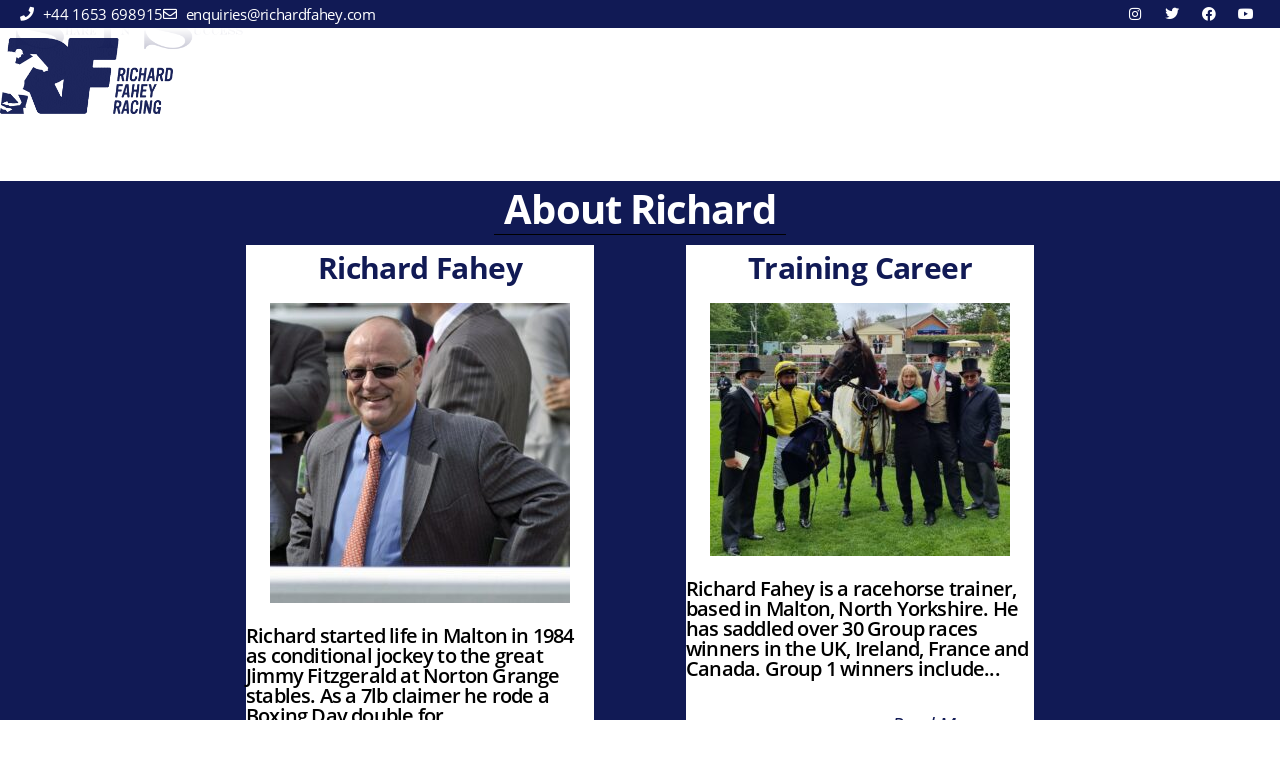

--- FILE ---
content_type: text/html; charset=UTF-8
request_url: https://racehorse-trainer.com/musley_bank_page/
body_size: 31107
content:
<!doctype html>
<html lang="en-US">
<head><meta charset="UTF-8"><script>if(navigator.userAgent.match(/MSIE|Internet Explorer/i)||navigator.userAgent.match(/Trident\/7\..*?rv:11/i)){var href=document.location.href;if(!href.match(/[?&]nowprocket/)){if(href.indexOf("?")==-1){if(href.indexOf("#")==-1){document.location.href=href+"?nowprocket=1"}else{document.location.href=href.replace("#","?nowprocket=1#")}}else{if(href.indexOf("#")==-1){document.location.href=href+"&nowprocket=1"}else{document.location.href=href.replace("#","&nowprocket=1#")}}}}</script><script>(()=>{class RocketLazyLoadScripts{constructor(){this.v="2.0.3",this.userEvents=["keydown","keyup","mousedown","mouseup","mousemove","mouseover","mouseenter","mouseout","mouseleave","touchmove","touchstart","touchend","touchcancel","wheel","click","dblclick","input","visibilitychange"],this.attributeEvents=["onblur","onclick","oncontextmenu","ondblclick","onfocus","onmousedown","onmouseenter","onmouseleave","onmousemove","onmouseout","onmouseover","onmouseup","onmousewheel","onscroll","onsubmit"]}async t(){this.i(),this.o(),/iP(ad|hone)/.test(navigator.userAgent)&&this.h(),this.u(),this.l(this),this.m(),this.k(this),this.p(this),this._(),await Promise.all([this.R(),this.L()]),this.lastBreath=Date.now(),this.S(this),this.P(),this.D(),this.O(),this.M(),await this.C(this.delayedScripts.normal),await this.C(this.delayedScripts.defer),await this.C(this.delayedScripts.async),this.F("domReady"),await this.T(),await this.j(),await this.I(),this.F("windowLoad"),await this.A(),window.dispatchEvent(new Event("rocket-allScriptsLoaded")),this.everythingLoaded=!0,this.lastTouchEnd&&await new Promise((t=>setTimeout(t,500-Date.now()+this.lastTouchEnd))),this.H(),this.F("all"),this.U(),this.W()}i(){this.CSPIssue=sessionStorage.getItem("rocketCSPIssue"),document.addEventListener("securitypolicyviolation",(t=>{this.CSPIssue||"script-src-elem"!==t.violatedDirective||"data"!==t.blockedURI||(this.CSPIssue=!0,sessionStorage.setItem("rocketCSPIssue",!0))}),{isRocket:!0})}o(){window.addEventListener("pageshow",(t=>{this.persisted=t.persisted,this.realWindowLoadedFired=!0}),{isRocket:!0}),window.addEventListener("pagehide",(()=>{this.onFirstUserAction=null}),{isRocket:!0})}h(){let t;function e(e){t=e}window.addEventListener("touchstart",e,{isRocket:!0}),window.addEventListener("touchend",(function i(o){Math.abs(o.changedTouches[0].pageX-t.changedTouches[0].pageX)<10&&Math.abs(o.changedTouches[0].pageY-t.changedTouches[0].pageY)<10&&o.timeStamp-t.timeStamp<200&&(o.target.dispatchEvent(new PointerEvent("click",{target:o.target,bubbles:!0,cancelable:!0,detail:1})),event.preventDefault(),window.removeEventListener("touchstart",e,{isRocket:!0}),window.removeEventListener("touchend",i,{isRocket:!0}))}),{isRocket:!0})}q(t){this.userActionTriggered||("mousemove"!==t.type||this.firstMousemoveIgnored?"keyup"===t.type||"mouseover"===t.type||"mouseout"===t.type||(this.userActionTriggered=!0,this.onFirstUserAction&&this.onFirstUserAction()):this.firstMousemoveIgnored=!0),"click"===t.type&&t.preventDefault(),this.savedUserEvents.length>0&&(t.stopPropagation(),t.stopImmediatePropagation()),"touchstart"===this.lastEvent&&"touchend"===t.type&&(this.lastTouchEnd=Date.now()),"click"===t.type&&(this.lastTouchEnd=0),this.lastEvent=t.type,this.savedUserEvents.push(t)}u(){this.savedUserEvents=[],this.userEventHandler=this.q.bind(this),this.userEvents.forEach((t=>window.addEventListener(t,this.userEventHandler,{passive:!1,isRocket:!0})))}U(){this.userEvents.forEach((t=>window.removeEventListener(t,this.userEventHandler,{passive:!1,isRocket:!0}))),this.savedUserEvents.forEach((t=>{t.target.dispatchEvent(new window[t.constructor.name](t.type,t))}))}m(){this.eventsMutationObserver=new MutationObserver((t=>{const e="return false";for(const i of t){if("attributes"===i.type){const t=i.target.getAttribute(i.attributeName);t&&t!==e&&(i.target.setAttribute("data-rocket-"+i.attributeName,t),i.target["rocket"+i.attributeName]=new Function("event",t),i.target.setAttribute(i.attributeName,e))}"childList"===i.type&&i.addedNodes.forEach((t=>{if(t.nodeType===Node.ELEMENT_NODE)for(const i of t.attributes)this.attributeEvents.includes(i.name)&&i.value&&""!==i.value&&(t.setAttribute("data-rocket-"+i.name,i.value),t["rocket"+i.name]=new Function("event",i.value),t.setAttribute(i.name,e))}))}})),this.eventsMutationObserver.observe(document,{subtree:!0,childList:!0,attributeFilter:this.attributeEvents})}H(){this.eventsMutationObserver.disconnect(),this.attributeEvents.forEach((t=>{document.querySelectorAll("[data-rocket-"+t+"]").forEach((e=>{e.setAttribute(t,e.getAttribute("data-rocket-"+t)),e.removeAttribute("data-rocket-"+t)}))}))}k(t){Object.defineProperty(HTMLElement.prototype,"onclick",{get(){return this.rocketonclick||null},set(e){this.rocketonclick=e,this.setAttribute(t.everythingLoaded?"onclick":"data-rocket-onclick","this.rocketonclick(event)")}})}S(t){function e(e,i){let o=e[i];e[i]=null,Object.defineProperty(e,i,{get:()=>o,set(s){t.everythingLoaded?o=s:e["rocket"+i]=o=s}})}e(document,"onreadystatechange"),e(window,"onload"),e(window,"onpageshow");try{Object.defineProperty(document,"readyState",{get:()=>t.rocketReadyState,set(e){t.rocketReadyState=e},configurable:!0}),document.readyState="loading"}catch(t){console.log("WPRocket DJE readyState conflict, bypassing")}}l(t){this.originalAddEventListener=EventTarget.prototype.addEventListener,this.originalRemoveEventListener=EventTarget.prototype.removeEventListener,this.savedEventListeners=[],EventTarget.prototype.addEventListener=function(e,i,o){o&&o.isRocket||!t.B(e,this)&&!t.userEvents.includes(e)||t.B(e,this)&&!t.userActionTriggered||e.startsWith("rocket-")||t.everythingLoaded?t.originalAddEventListener.call(this,e,i,o):t.savedEventListeners.push({target:this,remove:!1,type:e,func:i,options:o})},EventTarget.prototype.removeEventListener=function(e,i,o){o&&o.isRocket||!t.B(e,this)&&!t.userEvents.includes(e)||t.B(e,this)&&!t.userActionTriggered||e.startsWith("rocket-")||t.everythingLoaded?t.originalRemoveEventListener.call(this,e,i,o):t.savedEventListeners.push({target:this,remove:!0,type:e,func:i,options:o})}}F(t){"all"===t&&(EventTarget.prototype.addEventListener=this.originalAddEventListener,EventTarget.prototype.removeEventListener=this.originalRemoveEventListener),this.savedEventListeners=this.savedEventListeners.filter((e=>{let i=e.type,o=e.target||window;return"domReady"===t&&"DOMContentLoaded"!==i&&"readystatechange"!==i||("windowLoad"===t&&"load"!==i&&"readystatechange"!==i&&"pageshow"!==i||(this.B(i,o)&&(i="rocket-"+i),e.remove?o.removeEventListener(i,e.func,e.options):o.addEventListener(i,e.func,e.options),!1))}))}p(t){let e;function i(e){return t.everythingLoaded?e:e.split(" ").map((t=>"load"===t||t.startsWith("load.")?"rocket-jquery-load":t)).join(" ")}function o(o){function s(e){const s=o.fn[e];o.fn[e]=o.fn.init.prototype[e]=function(){return this[0]===window&&t.userActionTriggered&&("string"==typeof arguments[0]||arguments[0]instanceof String?arguments[0]=i(arguments[0]):"object"==typeof arguments[0]&&Object.keys(arguments[0]).forEach((t=>{const e=arguments[0][t];delete arguments[0][t],arguments[0][i(t)]=e}))),s.apply(this,arguments),this}}if(o&&o.fn&&!t.allJQueries.includes(o)){const e={DOMContentLoaded:[],"rocket-DOMContentLoaded":[]};for(const t in e)document.addEventListener(t,(()=>{e[t].forEach((t=>t()))}),{isRocket:!0});o.fn.ready=o.fn.init.prototype.ready=function(i){function s(){parseInt(o.fn.jquery)>2?setTimeout((()=>i.bind(document)(o))):i.bind(document)(o)}return t.realDomReadyFired?!t.userActionTriggered||t.fauxDomReadyFired?s():e["rocket-DOMContentLoaded"].push(s):e.DOMContentLoaded.push(s),o([])},s("on"),s("one"),s("off"),t.allJQueries.push(o)}e=o}t.allJQueries=[],o(window.jQuery),Object.defineProperty(window,"jQuery",{get:()=>e,set(t){o(t)}})}P(){const t=new Map;document.write=document.writeln=function(e){const i=document.currentScript,o=document.createRange(),s=i.parentElement;let n=t.get(i);void 0===n&&(n=i.nextSibling,t.set(i,n));const c=document.createDocumentFragment();o.setStart(c,0),c.appendChild(o.createContextualFragment(e)),s.insertBefore(c,n)}}async R(){return new Promise((t=>{this.userActionTriggered?t():this.onFirstUserAction=t}))}async L(){return new Promise((t=>{document.addEventListener("DOMContentLoaded",(()=>{this.realDomReadyFired=!0,t()}),{isRocket:!0})}))}async I(){return this.realWindowLoadedFired?Promise.resolve():new Promise((t=>{window.addEventListener("load",t,{isRocket:!0})}))}M(){this.pendingScripts=[];this.scriptsMutationObserver=new MutationObserver((t=>{for(const e of t)e.addedNodes.forEach((t=>{"SCRIPT"!==t.tagName||t.noModule||t.isWPRocket||this.pendingScripts.push({script:t,promise:new Promise((e=>{const i=()=>{const i=this.pendingScripts.findIndex((e=>e.script===t));i>=0&&this.pendingScripts.splice(i,1),e()};t.addEventListener("load",i,{isRocket:!0}),t.addEventListener("error",i,{isRocket:!0}),setTimeout(i,1e3)}))})}))})),this.scriptsMutationObserver.observe(document,{childList:!0,subtree:!0})}async j(){await this.J(),this.pendingScripts.length?(await this.pendingScripts[0].promise,await this.j()):this.scriptsMutationObserver.disconnect()}D(){this.delayedScripts={normal:[],async:[],defer:[]},document.querySelectorAll("script[type$=rocketlazyloadscript]").forEach((t=>{t.hasAttribute("data-rocket-src")?t.hasAttribute("async")&&!1!==t.async?this.delayedScripts.async.push(t):t.hasAttribute("defer")&&!1!==t.defer||"module"===t.getAttribute("data-rocket-type")?this.delayedScripts.defer.push(t):this.delayedScripts.normal.push(t):this.delayedScripts.normal.push(t)}))}async _(){await this.L();let t=[];document.querySelectorAll("script[type$=rocketlazyloadscript][data-rocket-src]").forEach((e=>{let i=e.getAttribute("data-rocket-src");if(i&&!i.startsWith("data:")){i.startsWith("//")&&(i=location.protocol+i);try{const o=new URL(i).origin;o!==location.origin&&t.push({src:o,crossOrigin:e.crossOrigin||"module"===e.getAttribute("data-rocket-type")})}catch(t){}}})),t=[...new Map(t.map((t=>[JSON.stringify(t),t]))).values()],this.N(t,"preconnect")}async $(t){if(await this.G(),!0!==t.noModule||!("noModule"in HTMLScriptElement.prototype))return new Promise((e=>{let i;function o(){(i||t).setAttribute("data-rocket-status","executed"),e()}try{if(navigator.userAgent.includes("Firefox/")||""===navigator.vendor||this.CSPIssue)i=document.createElement("script"),[...t.attributes].forEach((t=>{let e=t.nodeName;"type"!==e&&("data-rocket-type"===e&&(e="type"),"data-rocket-src"===e&&(e="src"),i.setAttribute(e,t.nodeValue))})),t.text&&(i.text=t.text),t.nonce&&(i.nonce=t.nonce),i.hasAttribute("src")?(i.addEventListener("load",o,{isRocket:!0}),i.addEventListener("error",(()=>{i.setAttribute("data-rocket-status","failed-network"),e()}),{isRocket:!0}),setTimeout((()=>{i.isConnected||e()}),1)):(i.text=t.text,o()),i.isWPRocket=!0,t.parentNode.replaceChild(i,t);else{const i=t.getAttribute("data-rocket-type"),s=t.getAttribute("data-rocket-src");i?(t.type=i,t.removeAttribute("data-rocket-type")):t.removeAttribute("type"),t.addEventListener("load",o,{isRocket:!0}),t.addEventListener("error",(i=>{this.CSPIssue&&i.target.src.startsWith("data:")?(console.log("WPRocket: CSP fallback activated"),t.removeAttribute("src"),this.$(t).then(e)):(t.setAttribute("data-rocket-status","failed-network"),e())}),{isRocket:!0}),s?(t.fetchPriority="high",t.removeAttribute("data-rocket-src"),t.src=s):t.src="data:text/javascript;base64,"+window.btoa(unescape(encodeURIComponent(t.text)))}}catch(i){t.setAttribute("data-rocket-status","failed-transform"),e()}}));t.setAttribute("data-rocket-status","skipped")}async C(t){const e=t.shift();return e?(e.isConnected&&await this.$(e),this.C(t)):Promise.resolve()}O(){this.N([...this.delayedScripts.normal,...this.delayedScripts.defer,...this.delayedScripts.async],"preload")}N(t,e){this.trash=this.trash||[];let i=!0;var o=document.createDocumentFragment();t.forEach((t=>{const s=t.getAttribute&&t.getAttribute("data-rocket-src")||t.src;if(s&&!s.startsWith("data:")){const n=document.createElement("link");n.href=s,n.rel=e,"preconnect"!==e&&(n.as="script",n.fetchPriority=i?"high":"low"),t.getAttribute&&"module"===t.getAttribute("data-rocket-type")&&(n.crossOrigin=!0),t.crossOrigin&&(n.crossOrigin=t.crossOrigin),t.integrity&&(n.integrity=t.integrity),t.nonce&&(n.nonce=t.nonce),o.appendChild(n),this.trash.push(n),i=!1}})),document.head.appendChild(o)}W(){this.trash.forEach((t=>t.remove()))}async T(){try{document.readyState="interactive"}catch(t){}this.fauxDomReadyFired=!0;try{await this.G(),document.dispatchEvent(new Event("rocket-readystatechange")),await this.G(),document.rocketonreadystatechange&&document.rocketonreadystatechange(),await this.G(),document.dispatchEvent(new Event("rocket-DOMContentLoaded")),await this.G(),window.dispatchEvent(new Event("rocket-DOMContentLoaded"))}catch(t){console.error(t)}}async A(){try{document.readyState="complete"}catch(t){}try{await this.G(),document.dispatchEvent(new Event("rocket-readystatechange")),await this.G(),document.rocketonreadystatechange&&document.rocketonreadystatechange(),await this.G(),window.dispatchEvent(new Event("rocket-load")),await this.G(),window.rocketonload&&window.rocketonload(),await this.G(),this.allJQueries.forEach((t=>t(window).trigger("rocket-jquery-load"))),await this.G();const t=new Event("rocket-pageshow");t.persisted=this.persisted,window.dispatchEvent(t),await this.G(),window.rocketonpageshow&&window.rocketonpageshow({persisted:this.persisted})}catch(t){console.error(t)}}async G(){Date.now()-this.lastBreath>45&&(await this.J(),this.lastBreath=Date.now())}async J(){return document.hidden?new Promise((t=>setTimeout(t))):new Promise((t=>requestAnimationFrame(t)))}B(t,e){return e===document&&"readystatechange"===t||(e===document&&"DOMContentLoaded"===t||(e===window&&"DOMContentLoaded"===t||(e===window&&"load"===t||e===window&&"pageshow"===t)))}static run(){(new RocketLazyLoadScripts).t()}}RocketLazyLoadScripts.run()})();</script>
	
	<meta name="viewport" content="width=device-width, initial-scale=1">
	<link rel="profile" href="https://gmpg.org/xfn/11">
	<meta name='robots' content='index, follow, max-image-preview:large, max-snippet:-1, max-video-preview:-1' />

	<!-- This site is optimized with the Yoast SEO Premium plugin v20.1 (Yoast SEO v26.6) - https://yoast.com/wordpress/plugins/seo/ -->
	<title>Musley Bank - Richard Fahey Racehorse Trainer</title><style id="rocket-critical-css">:root{--wp--preset--font-size--normal:16px;--wp--preset--font-size--huge:42px}::placeholder{opacity:.5}:root{--map-dialog-top:0px}#pmpro_payment_information_fields .pmpro_checkout-fields-display-seal .pmpro_checkout-fields-leftcol{grid-area:leftcol}#pmpro_payment_information_fields .pmpro_checkout-fields-display-seal .pmpro_checkout-fields-rightcol{grid-area:rightcol}.pmpro_checkout_gateway-stripe form.pmpro_form #pmpro_payment_information_fields .pmpro_checkout-field-payment-request-button{grid-area:paymentrequestbutton}.pmpro_checkout_gateway-stripe form.pmpro_form #pmpro_payment_information_fields .pmpro_payment-account-number,.pmpro_billing_gateway-stripe form.pmpro_form #pmpro_payment_information_fields .pmpro_payment-account-number{-ms-grid-row:1;-ms-grid-column:1;-ms-grid-column-span:3;grid-area:AccountNumber}.pmpro_checkout_gateway-stripe form.pmpro_form #pmpro_payment_information_fields .pmpro_payment-expiration,.pmpro_billing_gateway-stripe form.pmpro_form #pmpro_payment_information_fields .pmpro_payment-expiration{-ms-grid-row:3;-ms-grid-column:1;grid-area:Expiry}.pmpro_checkout_gateway-stripe form.pmpro_form #pmpro_payment_information_fields .pmpro_payment-cvv,.pmpro_billing_gateway-stripe form.pmpro_form #pmpro_payment_information_fields .pmpro_payment-cvv{-ms-grid-row:3;-ms-grid-column:3;grid-area:CVV}.pmpro_checkout_gateway-stripe form.pmpro_form #pmpro_payment_information_fields .pmpro_payment-discount-code{-ms-grid-row:5;-ms-grid-column:1;-ms-grid-column-span:3;grid-area:DiscountCode}html{line-height:1.15;-webkit-text-size-adjust:100%}*,:after,:before{-webkit-box-sizing:border-box;box-sizing:border-box}body{margin:0;font-family:-apple-system,BlinkMacSystemFont,Segoe UI,Roboto,Helvetica Neue,Arial,Noto Sans,sans-serif;font-size:1rem;font-weight:400;line-height:1.5;color:#333;background-color:#fff;-webkit-font-smoothing:antialiased;-moz-osx-font-smoothing:grayscale}::-webkit-file-upload-button{-webkit-appearance:button;font:inherit}.site-navigation{grid-area:nav-menu;display:-webkit-box;display:-ms-flexbox;display:flex;-webkit-box-align:center;-ms-flex-align:center;align-items:center;-webkit-box-flex:1;-ms-flex-positive:1;flex-grow:1}:root{--page-title-display:block}</style>
	<link rel="canonical" href="https://racehorse-trainer.com/musley_bank_page/" />
	<meta property="og:locale" content="en_US" />
	<meta property="og:type" content="article" />
	<meta property="og:title" content="Musley Bank" />
	<meta property="og:description" content="Loading&#8230; About Richard Training Career Richard Fahey is a racehorse trainer, based in Malton, North Yorkshire. He has saddled over 30 Group races winners in the UK, Ireland, France and Canada. Group 1 winners include&#8230; Read More &gt;&gt; Training Career Richard Fahey is a racehorse trainer, based in Malton, North Yorkshire. He has saddled over [&hellip;]" />
	<meta property="og:url" content="https://racehorse-trainer.com/musley_bank_page/" />
	<meta property="og:site_name" content="Richard Fahey Racehorse Trainer" />
	<meta property="article:publisher" content="https://www.facebook.com/RichardFaheyRacing" />
	<meta property="article:modified_time" content="2022-02-06T13:53:11+00:00" />
	<meta property="og:image" content="https://racehorse-trainer.com/wp-content/uploads/2022/01/Perfect-Power-Winers-encloser-Royal-Ascot-768x648.jpg" />
	<meta name="twitter:card" content="summary_large_image" />
	<meta name="twitter:site" content="@RichardFahey" />
	<meta name="twitter:label1" content="Est. reading time" />
	<meta name="twitter:data1" content="30 minutes" />
	<script type="application/ld+json" class="yoast-schema-graph">{"@context":"https://schema.org","@graph":[{"@type":"WebPage","@id":"https://racehorse-trainer.com/musley_bank_page/","url":"https://racehorse-trainer.com/musley_bank_page/","name":"Musley Bank - Richard Fahey Racehorse Trainer","isPartOf":{"@id":"https://racehorse-trainer.com/#website"},"primaryImageOfPage":{"@id":"https://racehorse-trainer.com/musley_bank_page/#primaryimage"},"image":{"@id":"https://racehorse-trainer.com/musley_bank_page/#primaryimage"},"thumbnailUrl":"https://racehorse-trainer.com/wp-content/uploads/2022/01/Perfect-Power-Winers-encloser-Royal-Ascot-768x648.jpg","datePublished":"2022-01-11T13:58:04+00:00","dateModified":"2022-02-06T13:53:11+00:00","breadcrumb":{"@id":"https://racehorse-trainer.com/musley_bank_page/#breadcrumb"},"inLanguage":"en-US","potentialAction":[{"@type":"ReadAction","target":["https://racehorse-trainer.com/musley_bank_page/"]}]},{"@type":"ImageObject","inLanguage":"en-US","@id":"https://racehorse-trainer.com/musley_bank_page/#primaryimage","url":"https://racehorse-trainer.com/wp-content/uploads/2022/01/Perfect-Power-Winers-encloser-Royal-Ascot.jpg","contentUrl":"https://racehorse-trainer.com/wp-content/uploads/2022/01/Perfect-Power-Winers-encloser-Royal-Ascot.jpg","width":1282,"height":1081},{"@type":"BreadcrumbList","@id":"https://racehorse-trainer.com/musley_bank_page/#breadcrumb","itemListElement":[{"@type":"ListItem","position":1,"name":"Home","item":"https://racehorse-trainer.com/"},{"@type":"ListItem","position":2,"name":"Musley Bank"}]},{"@type":"WebSite","@id":"https://racehorse-trainer.com/#website","url":"https://racehorse-trainer.com/","name":"Richard Fahey Racehorse Trainer","description":"Racehorse Trainer - UK - Groupe One","publisher":{"@id":"https://racehorse-trainer.com/#organization"},"potentialAction":[{"@type":"SearchAction","target":{"@type":"EntryPoint","urlTemplate":"https://racehorse-trainer.com/?s={search_term_string}"},"query-input":{"@type":"PropertyValueSpecification","valueRequired":true,"valueName":"search_term_string"}}],"inLanguage":"en-US"},{"@type":"Organization","@id":"https://racehorse-trainer.com/#organization","name":"Richard Fahey Racing","url":"https://racehorse-trainer.com/","logo":{"@type":"ImageObject","inLanguage":"en-US","@id":"https://racehorse-trainer.com/#/schema/logo/image/","url":"https://racehorse-trainer.com/wp-content/uploads/2022/01/RF_logo_blue-1.png","contentUrl":"https://racehorse-trainer.com/wp-content/uploads/2022/01/RF_logo_blue-1.png","width":339,"height":149,"caption":"Richard Fahey Racing"},"image":{"@id":"https://racehorse-trainer.com/#/schema/logo/image/"},"sameAs":["https://www.facebook.com/RichardFaheyRacing","https://x.com/RichardFahey","https://www.instagram.com/richardfaheyracing/","https://www.linkedin.com/in/richard-fahey-41696664/","https://www.youtube.com/channel/UCK09zLcbMoWzcC4lkv_4yOA","https://en.wikipedia.org/wiki/Richard_Fahey"]}]}</script>
	<!-- / Yoast SEO Premium plugin. -->


<link rel='dns-prefetch' href='//www.googletagmanager.com' />

<link rel="alternate" type="application/rss+xml" title="Richard Fahey Racehorse Trainer &raquo; Feed" href="https://racehorse-trainer.com/feed/" />
<link rel="alternate" type="application/rss+xml" title="Richard Fahey Racehorse Trainer &raquo; Comments Feed" href="https://racehorse-trainer.com/comments/feed/" />
<link rel="alternate" title="oEmbed (JSON)" type="application/json+oembed" href="https://racehorse-trainer.com/wp-json/oembed/1.0/embed?url=https%3A%2F%2Fracehorse-trainer.com%2Fmusley_bank_page%2F" />
<link rel="alternate" title="oEmbed (XML)" type="text/xml+oembed" href="https://racehorse-trainer.com/wp-json/oembed/1.0/embed?url=https%3A%2F%2Fracehorse-trainer.com%2Fmusley_bank_page%2F&#038;format=xml" />
<link data-minify="1" rel="preload" type="text/css" href="https://racehorse-trainer.com/wp-content/cache/min/1/gej1imn.css?ver=1766278966" data-rocket-async="style" as="style" onload="this.onload=null;this.rel='stylesheet'" onerror="this.removeAttribute('data-rocket-async')" ><style id='wp-img-auto-sizes-contain-inline-css'>
img:is([sizes=auto i],[sizes^="auto," i]){contain-intrinsic-size:3000px 1500px}
/*# sourceURL=wp-img-auto-sizes-contain-inline-css */
</style>
<style id='wp-emoji-styles-inline-css'>

	img.wp-smiley, img.emoji {
		display: inline !important;
		border: none !important;
		box-shadow: none !important;
		height: 1em !important;
		width: 1em !important;
		margin: 0 0.07em !important;
		vertical-align: -0.1em !important;
		background: none !important;
		padding: 0 !important;
	}
/*# sourceURL=wp-emoji-styles-inline-css */
</style>
<style id='global-styles-inline-css'>
:root{--wp--preset--aspect-ratio--square: 1;--wp--preset--aspect-ratio--4-3: 4/3;--wp--preset--aspect-ratio--3-4: 3/4;--wp--preset--aspect-ratio--3-2: 3/2;--wp--preset--aspect-ratio--2-3: 2/3;--wp--preset--aspect-ratio--16-9: 16/9;--wp--preset--aspect-ratio--9-16: 9/16;--wp--preset--color--black: #000000;--wp--preset--color--cyan-bluish-gray: #abb8c3;--wp--preset--color--white: #ffffff;--wp--preset--color--pale-pink: #f78da7;--wp--preset--color--vivid-red: #cf2e2e;--wp--preset--color--luminous-vivid-orange: #ff6900;--wp--preset--color--luminous-vivid-amber: #fcb900;--wp--preset--color--light-green-cyan: #7bdcb5;--wp--preset--color--vivid-green-cyan: #00d084;--wp--preset--color--pale-cyan-blue: #8ed1fc;--wp--preset--color--vivid-cyan-blue: #0693e3;--wp--preset--color--vivid-purple: #9b51e0;--wp--preset--gradient--vivid-cyan-blue-to-vivid-purple: linear-gradient(135deg,rgb(6,147,227) 0%,rgb(155,81,224) 100%);--wp--preset--gradient--light-green-cyan-to-vivid-green-cyan: linear-gradient(135deg,rgb(122,220,180) 0%,rgb(0,208,130) 100%);--wp--preset--gradient--luminous-vivid-amber-to-luminous-vivid-orange: linear-gradient(135deg,rgb(252,185,0) 0%,rgb(255,105,0) 100%);--wp--preset--gradient--luminous-vivid-orange-to-vivid-red: linear-gradient(135deg,rgb(255,105,0) 0%,rgb(207,46,46) 100%);--wp--preset--gradient--very-light-gray-to-cyan-bluish-gray: linear-gradient(135deg,rgb(238,238,238) 0%,rgb(169,184,195) 100%);--wp--preset--gradient--cool-to-warm-spectrum: linear-gradient(135deg,rgb(74,234,220) 0%,rgb(151,120,209) 20%,rgb(207,42,186) 40%,rgb(238,44,130) 60%,rgb(251,105,98) 80%,rgb(254,248,76) 100%);--wp--preset--gradient--blush-light-purple: linear-gradient(135deg,rgb(255,206,236) 0%,rgb(152,150,240) 100%);--wp--preset--gradient--blush-bordeaux: linear-gradient(135deg,rgb(254,205,165) 0%,rgb(254,45,45) 50%,rgb(107,0,62) 100%);--wp--preset--gradient--luminous-dusk: linear-gradient(135deg,rgb(255,203,112) 0%,rgb(199,81,192) 50%,rgb(65,88,208) 100%);--wp--preset--gradient--pale-ocean: linear-gradient(135deg,rgb(255,245,203) 0%,rgb(182,227,212) 50%,rgb(51,167,181) 100%);--wp--preset--gradient--electric-grass: linear-gradient(135deg,rgb(202,248,128) 0%,rgb(113,206,126) 100%);--wp--preset--gradient--midnight: linear-gradient(135deg,rgb(2,3,129) 0%,rgb(40,116,252) 100%);--wp--preset--font-size--small: 13px;--wp--preset--font-size--medium: 20px;--wp--preset--font-size--large: 36px;--wp--preset--font-size--x-large: 42px;--wp--preset--spacing--20: 0.44rem;--wp--preset--spacing--30: 0.67rem;--wp--preset--spacing--40: 1rem;--wp--preset--spacing--50: 1.5rem;--wp--preset--spacing--60: 2.25rem;--wp--preset--spacing--70: 3.38rem;--wp--preset--spacing--80: 5.06rem;--wp--preset--shadow--natural: 6px 6px 9px rgba(0, 0, 0, 0.2);--wp--preset--shadow--deep: 12px 12px 50px rgba(0, 0, 0, 0.4);--wp--preset--shadow--sharp: 6px 6px 0px rgba(0, 0, 0, 0.2);--wp--preset--shadow--outlined: 6px 6px 0px -3px rgb(255, 255, 255), 6px 6px rgb(0, 0, 0);--wp--preset--shadow--crisp: 6px 6px 0px rgb(0, 0, 0);}:root { --wp--style--global--content-size: 800px;--wp--style--global--wide-size: 1200px; }:where(body) { margin: 0; }.wp-site-blocks > .alignleft { float: left; margin-right: 2em; }.wp-site-blocks > .alignright { float: right; margin-left: 2em; }.wp-site-blocks > .aligncenter { justify-content: center; margin-left: auto; margin-right: auto; }:where(.wp-site-blocks) > * { margin-block-start: 24px; margin-block-end: 0; }:where(.wp-site-blocks) > :first-child { margin-block-start: 0; }:where(.wp-site-blocks) > :last-child { margin-block-end: 0; }:root { --wp--style--block-gap: 24px; }:root :where(.is-layout-flow) > :first-child{margin-block-start: 0;}:root :where(.is-layout-flow) > :last-child{margin-block-end: 0;}:root :where(.is-layout-flow) > *{margin-block-start: 24px;margin-block-end: 0;}:root :where(.is-layout-constrained) > :first-child{margin-block-start: 0;}:root :where(.is-layout-constrained) > :last-child{margin-block-end: 0;}:root :where(.is-layout-constrained) > *{margin-block-start: 24px;margin-block-end: 0;}:root :where(.is-layout-flex){gap: 24px;}:root :where(.is-layout-grid){gap: 24px;}.is-layout-flow > .alignleft{float: left;margin-inline-start: 0;margin-inline-end: 2em;}.is-layout-flow > .alignright{float: right;margin-inline-start: 2em;margin-inline-end: 0;}.is-layout-flow > .aligncenter{margin-left: auto !important;margin-right: auto !important;}.is-layout-constrained > .alignleft{float: left;margin-inline-start: 0;margin-inline-end: 2em;}.is-layout-constrained > .alignright{float: right;margin-inline-start: 2em;margin-inline-end: 0;}.is-layout-constrained > .aligncenter{margin-left: auto !important;margin-right: auto !important;}.is-layout-constrained > :where(:not(.alignleft):not(.alignright):not(.alignfull)){max-width: var(--wp--style--global--content-size);margin-left: auto !important;margin-right: auto !important;}.is-layout-constrained > .alignwide{max-width: var(--wp--style--global--wide-size);}body .is-layout-flex{display: flex;}.is-layout-flex{flex-wrap: wrap;align-items: center;}.is-layout-flex > :is(*, div){margin: 0;}body .is-layout-grid{display: grid;}.is-layout-grid > :is(*, div){margin: 0;}body{padding-top: 0px;padding-right: 0px;padding-bottom: 0px;padding-left: 0px;}a:where(:not(.wp-element-button)){text-decoration: underline;}:root :where(.wp-element-button, .wp-block-button__link){background-color: #32373c;border-width: 0;color: #fff;font-family: inherit;font-size: inherit;font-style: inherit;font-weight: inherit;letter-spacing: inherit;line-height: inherit;padding-top: calc(0.667em + 2px);padding-right: calc(1.333em + 2px);padding-bottom: calc(0.667em + 2px);padding-left: calc(1.333em + 2px);text-decoration: none;text-transform: inherit;}.has-black-color{color: var(--wp--preset--color--black) !important;}.has-cyan-bluish-gray-color{color: var(--wp--preset--color--cyan-bluish-gray) !important;}.has-white-color{color: var(--wp--preset--color--white) !important;}.has-pale-pink-color{color: var(--wp--preset--color--pale-pink) !important;}.has-vivid-red-color{color: var(--wp--preset--color--vivid-red) !important;}.has-luminous-vivid-orange-color{color: var(--wp--preset--color--luminous-vivid-orange) !important;}.has-luminous-vivid-amber-color{color: var(--wp--preset--color--luminous-vivid-amber) !important;}.has-light-green-cyan-color{color: var(--wp--preset--color--light-green-cyan) !important;}.has-vivid-green-cyan-color{color: var(--wp--preset--color--vivid-green-cyan) !important;}.has-pale-cyan-blue-color{color: var(--wp--preset--color--pale-cyan-blue) !important;}.has-vivid-cyan-blue-color{color: var(--wp--preset--color--vivid-cyan-blue) !important;}.has-vivid-purple-color{color: var(--wp--preset--color--vivid-purple) !important;}.has-black-background-color{background-color: var(--wp--preset--color--black) !important;}.has-cyan-bluish-gray-background-color{background-color: var(--wp--preset--color--cyan-bluish-gray) !important;}.has-white-background-color{background-color: var(--wp--preset--color--white) !important;}.has-pale-pink-background-color{background-color: var(--wp--preset--color--pale-pink) !important;}.has-vivid-red-background-color{background-color: var(--wp--preset--color--vivid-red) !important;}.has-luminous-vivid-orange-background-color{background-color: var(--wp--preset--color--luminous-vivid-orange) !important;}.has-luminous-vivid-amber-background-color{background-color: var(--wp--preset--color--luminous-vivid-amber) !important;}.has-light-green-cyan-background-color{background-color: var(--wp--preset--color--light-green-cyan) !important;}.has-vivid-green-cyan-background-color{background-color: var(--wp--preset--color--vivid-green-cyan) !important;}.has-pale-cyan-blue-background-color{background-color: var(--wp--preset--color--pale-cyan-blue) !important;}.has-vivid-cyan-blue-background-color{background-color: var(--wp--preset--color--vivid-cyan-blue) !important;}.has-vivid-purple-background-color{background-color: var(--wp--preset--color--vivid-purple) !important;}.has-black-border-color{border-color: var(--wp--preset--color--black) !important;}.has-cyan-bluish-gray-border-color{border-color: var(--wp--preset--color--cyan-bluish-gray) !important;}.has-white-border-color{border-color: var(--wp--preset--color--white) !important;}.has-pale-pink-border-color{border-color: var(--wp--preset--color--pale-pink) !important;}.has-vivid-red-border-color{border-color: var(--wp--preset--color--vivid-red) !important;}.has-luminous-vivid-orange-border-color{border-color: var(--wp--preset--color--luminous-vivid-orange) !important;}.has-luminous-vivid-amber-border-color{border-color: var(--wp--preset--color--luminous-vivid-amber) !important;}.has-light-green-cyan-border-color{border-color: var(--wp--preset--color--light-green-cyan) !important;}.has-vivid-green-cyan-border-color{border-color: var(--wp--preset--color--vivid-green-cyan) !important;}.has-pale-cyan-blue-border-color{border-color: var(--wp--preset--color--pale-cyan-blue) !important;}.has-vivid-cyan-blue-border-color{border-color: var(--wp--preset--color--vivid-cyan-blue) !important;}.has-vivid-purple-border-color{border-color: var(--wp--preset--color--vivid-purple) !important;}.has-vivid-cyan-blue-to-vivid-purple-gradient-background{background: var(--wp--preset--gradient--vivid-cyan-blue-to-vivid-purple) !important;}.has-light-green-cyan-to-vivid-green-cyan-gradient-background{background: var(--wp--preset--gradient--light-green-cyan-to-vivid-green-cyan) !important;}.has-luminous-vivid-amber-to-luminous-vivid-orange-gradient-background{background: var(--wp--preset--gradient--luminous-vivid-amber-to-luminous-vivid-orange) !important;}.has-luminous-vivid-orange-to-vivid-red-gradient-background{background: var(--wp--preset--gradient--luminous-vivid-orange-to-vivid-red) !important;}.has-very-light-gray-to-cyan-bluish-gray-gradient-background{background: var(--wp--preset--gradient--very-light-gray-to-cyan-bluish-gray) !important;}.has-cool-to-warm-spectrum-gradient-background{background: var(--wp--preset--gradient--cool-to-warm-spectrum) !important;}.has-blush-light-purple-gradient-background{background: var(--wp--preset--gradient--blush-light-purple) !important;}.has-blush-bordeaux-gradient-background{background: var(--wp--preset--gradient--blush-bordeaux) !important;}.has-luminous-dusk-gradient-background{background: var(--wp--preset--gradient--luminous-dusk) !important;}.has-pale-ocean-gradient-background{background: var(--wp--preset--gradient--pale-ocean) !important;}.has-electric-grass-gradient-background{background: var(--wp--preset--gradient--electric-grass) !important;}.has-midnight-gradient-background{background: var(--wp--preset--gradient--midnight) !important;}.has-small-font-size{font-size: var(--wp--preset--font-size--small) !important;}.has-medium-font-size{font-size: var(--wp--preset--font-size--medium) !important;}.has-large-font-size{font-size: var(--wp--preset--font-size--large) !important;}.has-x-large-font-size{font-size: var(--wp--preset--font-size--x-large) !important;}
:root :where(.wp-block-pullquote){font-size: 1.5em;line-height: 1.6;}
/*# sourceURL=global-styles-inline-css */
</style>
<link rel='preload'  href='https://racehorse-trainer.com/wp-content/plugins/anywhere-elementor-pro/includes/assets/css/ae-pro.min.css?ver=2.26.2' data-rocket-async="style" as="style" onload="this.onload=null;this.rel='stylesheet'" onerror="this.removeAttribute('data-rocket-async')"  media='all' />
<link data-minify="1" rel='preload'  href='https://racehorse-trainer.com/wp-content/cache/min/1/wp-content/plugins/nextgen-gallery-pro/modules/nextgen_pro_lightbox/static/style.css?ver=1766278966' data-rocket-async="style" as="style" onload="this.onload=null;this.rel='stylesheet'" onerror="this.removeAttribute('data-rocket-async')"  media='all' />
<link data-minify="1" rel='preload'  href='https://racehorse-trainer.com/wp-content/cache/min/1/wp-content/plugins/nextgen-gallery-pro/modules/nextgen_pro_lightbox/static/theme/galleria.nextgen_pro_lightbox.css?ver=1766278966' data-rocket-async="style" as="style" onload="this.onload=null;this.rel='stylesheet'" onerror="this.removeAttribute('data-rocket-async')"  media='all' />
<link rel='preload'  href='https://racehorse-trainer.com/wp-content/plugins/nextgen-gallery/static/FontAwesome/css/v4-shims.min.css?ver=09bf43d8b8e8d9fb4587ebe6e11145ea' data-rocket-async="style" as="style" onload="this.onload=null;this.rel='stylesheet'" onerror="this.removeAttribute('data-rocket-async')"  media='all' />
<link data-minify="1" rel='preload'  href='https://racehorse-trainer.com/wp-content/cache/min/1/wp-content/plugins/nextgen-gallery/static/FontAwesome/css/all.min.css?ver=1766278966' data-rocket-async="style" as="style" onload="this.onload=null;this.rel='stylesheet'" onerror="this.removeAttribute('data-rocket-async')"  media='all' />
<link data-minify="1" rel='preload'  href='https://racehorse-trainer.com/wp-content/cache/min/1/wp-content/plugins/nextgen-gallery-pro/modules/image_protection/static/custom.css?ver=1766278966' data-rocket-async="style" as="style" onload="this.onload=null;this.rel='stylesheet'" onerror="this.removeAttribute('data-rocket-async')"  media='all' />
<link data-minify="1" rel='preload'  href='https://racehorse-trainer.com/wp-content/cache/min/1/wp-content/plugins/mailchimp-for-wp/assets/css/form-themes.css?ver=1766278966' data-rocket-async="style" as="style" onload="this.onload=null;this.rel='stylesheet'" onerror="this.removeAttribute('data-rocket-async')"  media='all' />
<link rel='preload'  href='https://racehorse-trainer.com/wp-content/plugins/addon-elements-for-elementor-page-builder/assets/css/eae.min.css?ver=1.14.4' data-rocket-async="style" as="style" onload="this.onload=null;this.rel='stylesheet'" onerror="this.removeAttribute('data-rocket-async')"  media='all' />
<link data-minify="1" rel='preload'  href='https://racehorse-trainer.com/wp-content/cache/min/1/wp-content/plugins/addon-elements-for-elementor-page-builder/assets/lib/peel/peel.css?ver=1766278966' data-rocket-async="style" as="style" onload="this.onload=null;this.rel='stylesheet'" onerror="this.removeAttribute('data-rocket-async')"  media='all' />
<link rel='preload'  href='https://racehorse-trainer.com/wp-content/plugins/elementor/assets/lib/font-awesome/css/v4-shims.min.css?ver=1.0' data-rocket-async="style" as="style" onload="this.onload=null;this.rel='stylesheet'" onerror="this.removeAttribute('data-rocket-async')"  media='all' />
<link data-minify="1" rel='preload'  href='https://racehorse-trainer.com/wp-content/cache/min/1/wp-content/plugins/elementor/assets/lib/font-awesome/css/all.min.css?ver=1766278966' data-rocket-async="style" as="style" onload="this.onload=null;this.rel='stylesheet'" onerror="this.removeAttribute('data-rocket-async')"  media='all' />
<link rel='preload'  href='https://racehorse-trainer.com/wp-content/plugins/anywhere-elementor-pro/includes/assets/lib/vegas/vegas.min.css?ver=2.4.0' data-rocket-async="style" as="style" onload="this.onload=null;this.rel='stylesheet'" onerror="this.removeAttribute('data-rocket-async')"  media='all' />
<link data-minify="1" rel='preload'  href='https://racehorse-trainer.com/wp-content/cache/min/1/wp-content/themes/hello-elementor/assets/css/reset.css?ver=1766278966' data-rocket-async="style" as="style" onload="this.onload=null;this.rel='stylesheet'" onerror="this.removeAttribute('data-rocket-async')"  media='all' />
<link data-minify="1" rel='preload'  href='https://racehorse-trainer.com/wp-content/cache/min/1/wp-content/themes/hello-elementor/assets/css/theme.css?ver=1766278966' data-rocket-async="style" as="style" onload="this.onload=null;this.rel='stylesheet'" onerror="this.removeAttribute('data-rocket-async')"  media='all' />
<link data-minify="1" rel='preload'  href='https://racehorse-trainer.com/wp-content/cache/min/1/wp-content/themes/hello-elementor/assets/css/header-footer.css?ver=1766278966' data-rocket-async="style" as="style" onload="this.onload=null;this.rel='stylesheet'" onerror="this.removeAttribute('data-rocket-async')"  media='all' />
<link rel='preload'  href='https://racehorse-trainer.com/wp-content/plugins/elementor/assets/css/frontend.min.css?ver=3.34.0' data-rocket-async="style" as="style" onload="this.onload=null;this.rel='stylesheet'" onerror="this.removeAttribute('data-rocket-async')"  media='all' />
<link rel='preload'  href='https://racehorse-trainer.com/wp-content/uploads/elementor/css/post-7.css?ver=1766432759' data-rocket-async="style" as="style" onload="this.onload=null;this.rel='stylesheet'" onerror="this.removeAttribute('data-rocket-async')"  media='all' />
<link data-minify="1" rel='preload'  href='https://racehorse-trainer.com/wp-content/cache/min/1/wp-content/plugins/elementor/assets/lib/eicons/css/elementor-icons.min.css?ver=1766278966' data-rocket-async="style" as="style" onload="this.onload=null;this.rel='stylesheet'" onerror="this.removeAttribute('data-rocket-async')"  media='all' />
<link rel='preload'  href='https://racehorse-trainer.com/wp-content/plugins/elementor-pro/assets/css/frontend.min.css?ver=3.21.3' data-rocket-async="style" as="style" onload="this.onload=null;this.rel='stylesheet'" onerror="this.removeAttribute('data-rocket-async')"  media='all' />
<link rel='preload'  href='https://racehorse-trainer.com/wp-content/plugins/elementor/assets/css/widget-menu-anchor.min.css?ver=3.34.0' data-rocket-async="style" as="style" onload="this.onload=null;this.rel='stylesheet'" onerror="this.removeAttribute('data-rocket-async')"  media='all' />
<link rel='preload'  href='https://racehorse-trainer.com/wp-content/plugins/elementor/assets/css/widget-spacer.min.css?ver=3.34.0' data-rocket-async="style" as="style" onload="this.onload=null;this.rel='stylesheet'" onerror="this.removeAttribute('data-rocket-async')"  media='all' />
<link rel='preload'  href='https://racehorse-trainer.com/wp-content/plugins/elementor/assets/css/widget-heading.min.css?ver=3.34.0' data-rocket-async="style" as="style" onload="this.onload=null;this.rel='stylesheet'" onerror="this.removeAttribute('data-rocket-async')"  media='all' />
<link rel='preload'  href='https://racehorse-trainer.com/wp-content/uploads/elementor/css/post-17.css?ver=1766451203' data-rocket-async="style" as="style" onload="this.onload=null;this.rel='stylesheet'" onerror="this.removeAttribute('data-rocket-async')"  media='all' />
<link rel='preload'  href='https://racehorse-trainer.com/wp-content/uploads/elementor/css/post-9.css?ver=1766433747' data-rocket-async="style" as="style" onload="this.onload=null;this.rel='stylesheet'" onerror="this.removeAttribute('data-rocket-async')"  media='all' />
<link rel='preload'  href='https://racehorse-trainer.com/wp-content/uploads/elementor/css/post-1714.css?ver=1766432759' data-rocket-async="style" as="style" onload="this.onload=null;this.rel='stylesheet'" onerror="this.removeAttribute('data-rocket-async')"  media='all' />
<style id='rocket-lazyload-inline-css'>
.rll-youtube-player{position:relative;padding-bottom:56.23%;height:0;overflow:hidden;max-width:100%;}.rll-youtube-player:focus-within{outline: 2px solid currentColor;outline-offset: 5px;}.rll-youtube-player iframe{position:absolute;top:0;left:0;width:100%;height:100%;z-index:100;background:0 0}.rll-youtube-player img{bottom:0;display:block;left:0;margin:auto;max-width:100%;width:100%;position:absolute;right:0;top:0;border:none;height:auto;-webkit-transition:.4s all;-moz-transition:.4s all;transition:.4s all}.rll-youtube-player img:hover{-webkit-filter:brightness(75%)}.rll-youtube-player .play{height:100%;width:100%;left:0;top:0;position:absolute;background:url(https://racehorse-trainer.com/wp-content/plugins/wp-rocket/assets/img/youtube.png) no-repeat center;background-color: transparent !important;cursor:pointer;border:none;}.wp-embed-responsive .wp-has-aspect-ratio .rll-youtube-player{position:absolute;padding-bottom:0;width:100%;height:100%;top:0;bottom:0;left:0;right:0}
/*# sourceURL=rocket-lazyload-inline-css */
</style>
<link rel='preload'  href='https://racehorse-trainer.com/wp-content/plugins/elementor/assets/lib/font-awesome/css/fontawesome.min.css?ver=5.15.3' data-rocket-async="style" as="style" onload="this.onload=null;this.rel='stylesheet'" onerror="this.removeAttribute('data-rocket-async')"  media='all' />
<link data-minify="1" rel='preload'  href='https://racehorse-trainer.com/wp-content/cache/min/1/wp-content/plugins/elementor/assets/lib/font-awesome/css/solid.min.css?ver=1766278966' data-rocket-async="style" as="style" onload="this.onload=null;this.rel='stylesheet'" onerror="this.removeAttribute('data-rocket-async')"  media='all' />
<link data-minify="1" rel='preload'  href='https://racehorse-trainer.com/wp-content/cache/min/1/wp-content/plugins/elementor/assets/lib/font-awesome/css/regular.min.css?ver=1766278966' data-rocket-async="style" as="style" onload="this.onload=null;this.rel='stylesheet'" onerror="this.removeAttribute('data-rocket-async')"  media='all' />
<link data-minify="1" rel='preload'  href='https://racehorse-trainer.com/wp-content/cache/min/1/wp-content/plugins/elementor/assets/lib/font-awesome/css/brands.min.css?ver=1766278966' data-rocket-async="style" as="style" onload="this.onload=null;this.rel='stylesheet'" onerror="this.removeAttribute('data-rocket-async')"  media='all' />
<script type="rocketlazyloadscript" data-rocket-src="https://racehorse-trainer.com/wp-includes/js/jquery/jquery.min.js?ver=3.7.1" id="jquery-core-js" data-rocket-defer defer></script>
<script type="rocketlazyloadscript" data-rocket-src="https://racehorse-trainer.com/wp-includes/js/jquery/jquery-migrate.min.js?ver=3.4.1" id="jquery-migrate-js" data-rocket-defer defer></script>
<script id="photocrati_ajax-js-extra">
var photocrati_ajax = {"url":"https://racehorse-trainer.com/index.php?photocrati_ajax=1","rest_url":"https://racehorse-trainer.com/wp-json/","wp_home_url":"https://racehorse-trainer.com","wp_site_url":"https://racehorse-trainer.com","wp_root_url":"https://racehorse-trainer.com","wp_plugins_url":"https://racehorse-trainer.com/wp-content/plugins","wp_content_url":"https://racehorse-trainer.com/wp-content","wp_includes_url":"https://racehorse-trainer.com/wp-includes/","ngg_param_slug":"nggallery","rest_nonce":"822c8a57ca"};
//# sourceURL=photocrati_ajax-js-extra
</script>
<script type="rocketlazyloadscript" data-rocket-src="https://racehorse-trainer.com/wp-content/plugins/nextgen-gallery/static/Legacy/ajax.min.js?ver=4.0.3" id="photocrati_ajax-js" data-rocket-defer defer></script>
<script type="rocketlazyloadscript" data-minify="1" data-rocket-src="https://racehorse-trainer.com/wp-content/cache/min/1/wp-content/plugins/nextgen-gallery-pro/modules/galleria/static/galleria-1.6.1.js?ver=1672696757" id="ngg_galleria-js" data-rocket-defer defer></script>
<script type="rocketlazyloadscript" data-rocket-src="https://racehorse-trainer.com/wp-content/plugins/nextgen-gallery/static/FontAwesome/js/v4-shims.min.js?ver=5.3.1" id="fontawesome_v4_shim-js" data-rocket-defer defer></script>
<script type="rocketlazyloadscript" defer crossorigin="anonymous" data-auto-replace-svg="false" data-keep-original-source="false" data-search-pseudo-elements data-rocket-src="https://racehorse-trainer.com/wp-content/plugins/nextgen-gallery/static/FontAwesome/js/all.min.js?ver=5.3.1" id="fontawesome-js"></script>
<script type="rocketlazyloadscript" data-minify="1" data-rocket-src="https://racehorse-trainer.com/wp-content/cache/min/1/wp-content/plugins/nextgen-gallery-pro/modules/image_protection/static/pressure.js?ver=1672696758" id="pressure-js" data-rocket-defer defer></script>
<script id="photocrati-image_protection-js-js-extra">
var photocrati_image_protection_global = {"enabled":"1"};
//# sourceURL=photocrati-image_protection-js-js-extra
</script>
<script type="rocketlazyloadscript" data-minify="1" data-rocket-src="https://racehorse-trainer.com/wp-content/cache/min/1/wp-content/plugins/nextgen-gallery-pro/modules/image_protection/static/custom.js?ver=1672696758" id="photocrati-image_protection-js-js" data-rocket-defer defer></script>
<script type="rocketlazyloadscript" data-minify="1" data-rocket-src="https://racehorse-trainer.com/wp-content/cache/min/1/wp-content/plugins/addon-elements-for-elementor-page-builder/assets/js/iconHelper.js?ver=1697202830" id="eae-iconHelper-js" data-rocket-defer defer></script>

<!-- Google tag (gtag.js) snippet added by Site Kit -->
<!-- Google Analytics snippet added by Site Kit -->
<script type="rocketlazyloadscript" data-rocket-src="https://www.googletagmanager.com/gtag/js?id=G-NTZDSZQC9D" id="google_gtagjs-js" async></script>
<script type="rocketlazyloadscript" id="google_gtagjs-js-after">
window.dataLayer = window.dataLayer || [];function gtag(){dataLayer.push(arguments);}
gtag("set","linker",{"domains":["racehorse-trainer.com"]});
gtag("js", new Date());
gtag("set", "developer_id.dZTNiMT", true);
gtag("config", "G-NTZDSZQC9D");
//# sourceURL=google_gtagjs-js-after
</script>
<link rel="https://api.w.org/" href="https://racehorse-trainer.com/wp-json/" /><link rel="alternate" title="JSON" type="application/json" href="https://racehorse-trainer.com/wp-json/wp/v2/pages/17" /><link rel="EditURI" type="application/rsd+xml" title="RSD" href="https://racehorse-trainer.com/xmlrpc.php?rsd" />

<link rel='shortlink' href='https://racehorse-trainer.com/?p=17' />
<meta name="generator" content="Site Kit by Google 1.168.0" /><script type="rocketlazyloadscript" id="mcjs">!function(c,h,i,m,p){m=c.createElement(h),p=c.getElementsByTagName(h)[0],m.async=1,m.src=i,p.parentNode.insertBefore(m,p)}(document,"script","https://chimpstatic.com/mcjs-connected/js/users/aae5ae1d13eaab5d50cd08591/a10cf3ebd8b0bfcec5f847d22.js");</script><meta name="generator" content="Elementor 3.34.0; features: additional_custom_breakpoints; settings: css_print_method-external, google_font-enabled, font_display-auto">
			<style>
				.e-con.e-parent:nth-of-type(n+4):not(.e-lazyloaded):not(.e-no-lazyload),
				.e-con.e-parent:nth-of-type(n+4):not(.e-lazyloaded):not(.e-no-lazyload) * {
					background-image: none !important;
				}
				@media screen and (max-height: 1024px) {
					.e-con.e-parent:nth-of-type(n+3):not(.e-lazyloaded):not(.e-no-lazyload),
					.e-con.e-parent:nth-of-type(n+3):not(.e-lazyloaded):not(.e-no-lazyload) * {
						background-image: none !important;
					}
				}
				@media screen and (max-height: 640px) {
					.e-con.e-parent:nth-of-type(n+2):not(.e-lazyloaded):not(.e-no-lazyload),
					.e-con.e-parent:nth-of-type(n+2):not(.e-lazyloaded):not(.e-no-lazyload) * {
						background-image: none !important;
					}
				}
			</style>
			<link rel="icon" href="https://racehorse-trainer.com/wp-content/uploads/2022/01/rfracing-150x150.png" sizes="32x32" />
<link rel="icon" href="https://racehorse-trainer.com/wp-content/uploads/2022/01/rfracing.png" sizes="192x192" />
<link rel="apple-touch-icon" href="https://racehorse-trainer.com/wp-content/uploads/2022/01/rfracing.png" />
<meta name="msapplication-TileImage" content="https://racehorse-trainer.com/wp-content/uploads/2022/01/rfracing.png" />
<noscript><style id="rocket-lazyload-nojs-css">.rll-youtube-player, [data-lazy-src]{display:none !important;}</style></noscript><script type="rocketlazyloadscript">
/*! loadCSS rel=preload polyfill. [c]2017 Filament Group, Inc. MIT License */
(function(w){"use strict";if(!w.loadCSS){w.loadCSS=function(){}}
var rp=loadCSS.relpreload={};rp.support=(function(){var ret;try{ret=w.document.createElement("link").relList.supports("preload")}catch(e){ret=!1}
return function(){return ret}})();rp.bindMediaToggle=function(link){var finalMedia=link.media||"all";function enableStylesheet(){link.media=finalMedia}
if(link.addEventListener){link.addEventListener("load",enableStylesheet)}else if(link.attachEvent){link.attachEvent("onload",enableStylesheet)}
setTimeout(function(){link.rel="stylesheet";link.media="only x"});setTimeout(enableStylesheet,3000)};rp.poly=function(){if(rp.support()){return}
var links=w.document.getElementsByTagName("link");for(var i=0;i<links.length;i++){var link=links[i];if(link.rel==="preload"&&link.getAttribute("as")==="style"&&!link.getAttribute("data-loadcss")){link.setAttribute("data-loadcss",!0);rp.bindMediaToggle(link)}}};if(!rp.support()){rp.poly();var run=w.setInterval(rp.poly,500);if(w.addEventListener){w.addEventListener("load",function(){rp.poly();w.clearInterval(run)})}else if(w.attachEvent){w.attachEvent("onload",function(){rp.poly();w.clearInterval(run)})}}
if(typeof exports!=="undefined"){exports.loadCSS=loadCSS}
else{w.loadCSS=loadCSS}}(typeof global!=="undefined"?global:this))
</script><meta name="generator" content="WP Rocket 3.18.3" data-wpr-features="wpr_delay_js wpr_defer_js wpr_minify_js wpr_async_css wpr_lazyload_images wpr_lazyload_iframes wpr_minify_css wpr_preload_links wpr_desktop" /></head>
<body class="wp-singular page-template page-template-elementor_header_footer page page-id-17 wp-custom-logo wp-embed-responsive wp-theme-hello-elementor hello-elementor-default elementor-default elementor-template-full-width elementor-kit-7 elementor-page elementor-page-17">


<a class="skip-link screen-reader-text" href="#content">Skip to content</a>

		<div data-rocket-location-hash="aa3db9f5c312a14f30f0cdf710eb8fb0" data-elementor-type="header" data-elementor-id="9" class="elementor elementor-9 elementor-location-header" data-elementor-post-type="elementor_library">
					<section class="has_eae_slider has_ae_slider elementor-section elementor-top-section elementor-element elementor-element-afbbb20 elementor-section-full_width elementor-section-height-default elementor-section-height-default ae-bg-gallery-type-default" data-eae-slider="43339" data-id="afbbb20" data-element_type="section" data-settings="{&quot;background_background&quot;:&quot;classic&quot;}">
						<div data-rocket-location-hash="0b3376bad69c5a64f5d59c7096455786" class="elementor-container elementor-column-gap-no">
					<div class="has_eae_slider has_ae_slider elementor-column elementor-col-50 elementor-top-column elementor-element elementor-element-532f6ef ae-bg-gallery-type-default" data-eae-slider="78028" data-id="532f6ef" data-element_type="column">
			<div class="elementor-widget-wrap elementor-element-populated">
						<div class="elementor-element elementor-element-234005b elementor-icon-list--layout-inline elementor-list-item-link-full_width elementor-widget elementor-widget-icon-list" data-id="234005b" data-element_type="widget" data-widget_type="icon-list.default">
				<div class="elementor-widget-container">
							<ul class="elementor-icon-list-items elementor-inline-items">
							<li class="elementor-icon-list-item elementor-inline-item">
											<span class="elementor-icon-list-icon">
							<i aria-hidden="true" class="fas fa-phone"></i>						</span>
										<span class="elementor-icon-list-text">+44 1653 698915</span>
									</li>
								<li class="elementor-icon-list-item elementor-inline-item">
											<span class="elementor-icon-list-icon">
							<i aria-hidden="true" class="far fa-envelope"></i>						</span>
										<span class="elementor-icon-list-text">enquiries@richardfahey.com</span>
									</li>
						</ul>
						</div>
				</div>
					</div>
		</div>
				<div class="has_eae_slider has_ae_slider elementor-column elementor-col-50 elementor-top-column elementor-element elementor-element-215b28a ae-bg-gallery-type-default" data-eae-slider="7911" data-id="215b28a" data-element_type="column">
			<div class="elementor-widget-wrap elementor-element-populated">
						<div class="elementor-element elementor-element-e3dd93c e-grid-align-right elementor-shape-rounded elementor-grid-0 elementor-widget elementor-widget-social-icons" data-id="e3dd93c" data-element_type="widget" data-widget_type="social-icons.default">
				<div class="elementor-widget-container">
							<div class="elementor-social-icons-wrapper elementor-grid" role="list">
							<span class="elementor-grid-item" role="listitem">
					<a class="elementor-icon elementor-social-icon elementor-social-icon-instagram elementor-repeater-item-b1b7c51" href="https://www.instagram.com/richardfaheyracing/" target="_blank">
						<span class="elementor-screen-only">Instagram</span>
						<i aria-hidden="true" class="fab fa-instagram"></i>					</a>
				</span>
							<span class="elementor-grid-item" role="listitem">
					<a class="elementor-icon elementor-social-icon elementor-social-icon-twitter elementor-repeater-item-c8aa3b4" href="https://twitter.com/RichardFahey" target="_blank">
						<span class="elementor-screen-only">Twitter</span>
						<i aria-hidden="true" class="fab fa-twitter"></i>					</a>
				</span>
							<span class="elementor-grid-item" role="listitem">
					<a class="elementor-icon elementor-social-icon elementor-social-icon-facebook elementor-repeater-item-95b202a" href="https://www.facebook.com/RichardFaheyRacing/photos/?ref=page_internal" target="_blank">
						<span class="elementor-screen-only">Facebook</span>
						<i aria-hidden="true" class="fab fa-facebook"></i>					</a>
				</span>
							<span class="elementor-grid-item" role="listitem">
					<a class="elementor-icon elementor-social-icon elementor-social-icon-youtube elementor-repeater-item-171ad29" href="https://www.youtube.com/channel/UCK09zLcbMoWzcC4lkv_4yOA" target="_blank">
						<span class="elementor-screen-only">Youtube</span>
						<i aria-hidden="true" class="fab fa-youtube"></i>					</a>
				</span>
					</div>
						</div>
				</div>
					</div>
		</div>
					</div>
		</section>
				<section class="has_eae_slider has_ae_slider elementor-section elementor-top-section elementor-element elementor-element-61d25e6 elementor-section-height-min-height elementor-section-full_width elementor-section-stretched elementor-section-height-default elementor-section-items-middle ae-bg-gallery-type-default" data-eae-slider="86119" data-id="61d25e6" data-element_type="section" data-settings="{&quot;animation&quot;:&quot;none&quot;,&quot;stretch_section&quot;:&quot;section-stretched&quot;,&quot;background_background&quot;:&quot;gradient&quot;}">
						<div data-rocket-location-hash="b3be091174dcd2d7573499587c59c9d9" class="elementor-container elementor-column-gap-default">
					<div class="has_eae_slider has_ae_slider elementor-column elementor-col-50 elementor-top-column elementor-element elementor-element-7a5b54c animated-slow ae-bg-gallery-type-default" data-eae-slider="35360" data-id="7a5b54c" data-element_type="column" data-settings="{&quot;animation&quot;:&quot;none&quot;}">
			<div class="elementor-widget-wrap elementor-element-populated">
						<div class="elementor-element elementor-element-aa95084 logo elementor-widget elementor-widget-theme-site-logo elementor-widget-image" data-id="aa95084" data-element_type="widget" data-widget_type="theme-site-logo.default">
				<div class="elementor-widget-container">
											<a href="https://racehorse-trainer.com">
			<img width="339" height="149" src="data:image/svg+xml,%3Csvg%20xmlns='http://www.w3.org/2000/svg'%20viewBox='0%200%20339%20149'%3E%3C/svg%3E" class="attachment-full size-full wp-image-11" alt="" data-lazy-srcset="https://racehorse-trainer.com/wp-content/uploads/2022/01/RF_logo_blue-1.png 339w, https://racehorse-trainer.com/wp-content/uploads/2022/01/RF_logo_blue-1-300x132.png 300w" data-lazy-sizes="(max-width: 339px) 100vw, 339px" data-lazy-src="https://racehorse-trainer.com/wp-content/uploads/2022/01/RF_logo_blue-1.png" /><noscript><img width="339" height="149" src="https://racehorse-trainer.com/wp-content/uploads/2022/01/RF_logo_blue-1.png" class="attachment-full size-full wp-image-11" alt="" srcset="https://racehorse-trainer.com/wp-content/uploads/2022/01/RF_logo_blue-1.png 339w, https://racehorse-trainer.com/wp-content/uploads/2022/01/RF_logo_blue-1-300x132.png 300w" sizes="(max-width: 339px) 100vw, 339px" /></noscript>				</a>
											</div>
				</div>
					</div>
		</div>
				<div class="has_eae_slider has_ae_slider elementor-column elementor-col-50 elementor-top-column elementor-element elementor-element-2677a47 ae-bg-gallery-type-default" data-eae-slider="32781" data-id="2677a47" data-element_type="column">
			<div class="elementor-widget-wrap">
							</div>
		</div>
					</div>
		</section>
				<section class="has_eae_slider has_ae_slider elementor-section elementor-top-section elementor-element elementor-element-6779c53 elementor-section-full_width header-2 elementor-section-height-default elementor-section-height-default ae-bg-gallery-type-default" data-eae-slider="27638" data-id="6779c53" data-element_type="section" data-settings="{&quot;background_background&quot;:&quot;gradient&quot;,&quot;sticky&quot;:&quot;top&quot;,&quot;sticky_offset&quot;:1,&quot;sticky_effects_offset&quot;:30,&quot;sticky_on&quot;:[&quot;desktop&quot;,&quot;tablet&quot;,&quot;mobile&quot;]}">
						<div data-rocket-location-hash="d980f33cebda42b9db2d1a70c42a55aa" class="elementor-container elementor-column-gap-default">
					<div class="has_eae_slider has_ae_slider elementor-column elementor-col-50 elementor-top-column elementor-element elementor-element-d7e863c ae-bg-gallery-type-default" data-eae-slider="26855" data-id="d7e863c" data-element_type="column">
			<div class="elementor-widget-wrap elementor-element-populated">
						<div class="elementor-element elementor-element-3e79262 elementor-widget elementor-widget-image" data-id="3e79262" data-element_type="widget" data-widget_type="image.default">
				<div class="elementor-widget-container">
																<a href="https://racehorse-trainer.com">
							<img width="800" height="160" src="data:image/svg+xml,%3Csvg%20xmlns='http://www.w3.org/2000/svg'%20viewBox='0%200%20800%20160'%3E%3C/svg%3E" class="attachment-large size-large wp-image-1974" alt="" data-lazy-srcset="https://racehorse-trainer.com/wp-content/uploads/2022/01/Share-in-success.png 800w, https://racehorse-trainer.com/wp-content/uploads/2022/01/Share-in-success-300x60.png 300w, https://racehorse-trainer.com/wp-content/uploads/2022/01/Share-in-success-768x154.png 768w" data-lazy-sizes="(max-width: 800px) 100vw, 800px" data-lazy-src="https://racehorse-trainer.com/wp-content/uploads/2022/01/Share-in-success.png" /><noscript><img width="800" height="160" src="https://racehorse-trainer.com/wp-content/uploads/2022/01/Share-in-success.png" class="attachment-large size-large wp-image-1974" alt="" srcset="https://racehorse-trainer.com/wp-content/uploads/2022/01/Share-in-success.png 800w, https://racehorse-trainer.com/wp-content/uploads/2022/01/Share-in-success-300x60.png 300w, https://racehorse-trainer.com/wp-content/uploads/2022/01/Share-in-success-768x154.png 768w" sizes="(max-width: 800px) 100vw, 800px" /></noscript>								</a>
															</div>
				</div>
					</div>
		</div>
				<div class="has_eae_slider has_ae_slider elementor-column elementor-col-50 elementor-top-column elementor-element elementor-element-af992ad ae-bg-gallery-type-default" data-eae-slider="20663" data-id="af992ad" data-element_type="column">
			<div class="elementor-widget-wrap">
							</div>
		</div>
					</div>
		</section>
				</div>
				<div data-rocket-location-hash="20ef071f95b97596be88dae524a316d3" data-elementor-type="wp-page" data-elementor-id="17" class="elementor elementor-17" data-elementor-post-type="page">
						<section class="has_eae_slider has_ae_slider elementor-section elementor-top-section elementor-element elementor-element-e19d064 elementor-section-content-middle elementor-section-boxed elementor-section-height-default elementor-section-height-default ae-bg-gallery-type-default" data-eae-slider="43112" data-id="e19d064" data-element_type="section" data-settings="{&quot;background_background&quot;:&quot;classic&quot;}">
						<div data-rocket-location-hash="75f8ca8b2ce069480e258b612fdb35a8" class="elementor-container elementor-column-gap-no">
					<div class="has_eae_slider has_ae_slider elementor-column elementor-col-100 elementor-top-column elementor-element elementor-element-9e21e61 ae-bg-gallery-type-default" data-eae-slider="28632" data-id="9e21e61" data-element_type="column">
			<div class="elementor-widget-wrap elementor-element-populated">
						<div class="elementor-element elementor-element-56b276a elementor-widget elementor-widget-menu-anchor" data-id="56b276a" data-element_type="widget" data-widget_type="menu-anchor.default">
				<div class="elementor-widget-container">
							<div class="elementor-menu-anchor" id="about_richard"></div>
						</div>
				</div>
				<div class="elementor-element elementor-element-72d88ff ae-post-layout-grid elementor-widget elementor-widget-ae-post-blocks" data-id="72d88ff" data-element_type="widget" data-settings="{&quot;columns&quot;:2,&quot;columns_tablet&quot;:2,&quot;columns_mobile&quot;:&quot;1&quot;}" data-widget_type="ae-post-blocks.default">
				<div class="elementor-widget-container">
										<div class="ae-post-overlay">
				<div class="ae-post-overlay-wrapper">
					<div class="ae-post-overlay-icon">
						<i aria-hidden="true" class="fa fa-sync"></i>					</div>
					<div class="ae-post-overlay-text">
						Loading...					</div>
				</div>
			</div>
		
					<div class="ae-widget-title-wrap"><div class="ae-widget-title-inner"><h2 class="ae-widget-title">About Richard</h2></div></div>			<div data-pid="17" data-wid="72d88ff" data-source="post" class="ae-post-widget-wrapper ae-masonry- ae-hpos- ae-vpos-" data-disable_scroll_on_ajax_load="no" data-pagination_scroll_top_offset="0">
		
				<div class="ae-post-list-wrapper">
			
		<article class="ae-post-list-item ae-post-list-item-72d88ff">
			<div class="ae-article-inner">
								<div class="ae_data elementor elementor-3062">
											<div data-elementor-type="wp-post" data-elementor-id="3062" class="elementor elementor-3062" data-elementor-post-type="ae_global_templates">
						<section class="has_eae_slider has_ae_slider elementor-section elementor-top-section elementor-element elementor-element-95f04b2 elementor-section-full_width elementor-section-height-default elementor-section-height-default ae-bg-gallery-type-default" data-eae-slider="2134" data-id="95f04b2" data-element_type="section" data-settings="{&quot;background_background&quot;:&quot;classic&quot;}">
						<div data-rocket-location-hash="3ac5ced28a75d746626b3dd56c47b8dd" class="elementor-container elementor-column-gap-no">
					<div class="has_eae_slider has_ae_slider elementor-column elementor-col-100 elementor-top-column elementor-element elementor-element-ec91b2e ae-bg-gallery-type-default" data-eae-slider="30241" data-id="ec91b2e" data-element_type="column">
			<div class="elementor-widget-wrap elementor-element-populated">
						<div class="elementor-element elementor-element-33aa194 elementor-widget elementor-widget-ae-post-title" data-id="33aa194" data-element_type="widget" data-widget_type="ae-post-title.default">
				<div class="elementor-widget-container">
					<h2 itemprop="name" class="ae-element-post-title">Richard Fahey</h2>				</div>
				</div>
				<div class="elementor-element elementor-element-7a083d6 overlay-never elementor-widget elementor-widget-ae-post-image" data-id="7a083d6" data-element_type="widget" data-widget_type="ae-post-image.default">
				<div class="elementor-widget-container">
								<div class="ae-element-post-image ae-element-post-image">
				<div class="ae_thumb_wrapper">
												<img fetchpriority="high" decoding="async" width="300" height="300" src="data:image/svg+xml,%3Csvg%20xmlns='http://www.w3.org/2000/svg'%20viewBox='0%200%20300%20300'%3E%3C/svg%3E" class="attachment-medium size-medium wp-image-4249" alt="" data-lazy-srcset="https://racehorse-trainer.com/wp-content/uploads/2022/02/Rich_York_02-e1456237444399-300x300.jpg 300w, https://racehorse-trainer.com/wp-content/uploads/2022/02/Rich_York_02-e1456237444399-150x150.jpg 150w, https://racehorse-trainer.com/wp-content/uploads/2022/02/Rich_York_02-e1456237444399-768x768.jpg 768w, https://racehorse-trainer.com/wp-content/uploads/2022/02/Rich_York_02-e1456237444399.jpg 800w" data-lazy-sizes="(max-width: 300px) 100vw, 300px" data-lazy-src="https://racehorse-trainer.com/wp-content/uploads/2022/02/Rich_York_02-e1456237444399-300x300.jpg" /><noscript><img fetchpriority="high" decoding="async" width="300" height="300" src="https://racehorse-trainer.com/wp-content/uploads/2022/02/Rich_York_02-e1456237444399-300x300.jpg" class="attachment-medium size-medium wp-image-4249" alt="" srcset="https://racehorse-trainer.com/wp-content/uploads/2022/02/Rich_York_02-e1456237444399-300x300.jpg 300w, https://racehorse-trainer.com/wp-content/uploads/2022/02/Rich_York_02-e1456237444399-150x150.jpg 150w, https://racehorse-trainer.com/wp-content/uploads/2022/02/Rich_York_02-e1456237444399-768x768.jpg 768w, https://racehorse-trainer.com/wp-content/uploads/2022/02/Rich_York_02-e1456237444399.jpg 800w" sizes="(max-width: 300px) 100vw, 300px" /></noscript>													<div class="ae-post-overlay"></div>
										</div>
			</div>
							</div>
				</div>
				<div class="elementor-element elementor-element-222059d elementor-widget elementor-widget-ae-post-content" data-id="222059d" data-element_type="widget" data-widget_type="ae-post-content.default">
				<div class="elementor-widget-container">
							<div class="ae-element-post-content">
							Richard started life in Malton in 1984 as conditional jockey to the great Jimmy Fitzgerald at Norton Grange stables. As a 7lb claimer he rode a Boxing Day double for...						</div>
						</div>
				</div>
				<div class="elementor-element elementor-element-9317c6c eae-pop-btn-align-right eae-pop-btn-type-text elementor-widget elementor-widget-wts-modal-popup" data-id="9317c6c" data-element_type="widget" data-widget_type="wts-modal-popup.default">
				<div class="elementor-widget-container">
							<div class="eae-popup-wrapper eae-popup-eae-pupup-item-1236580091" data-id="eae-pupup-item-1236580091" data-preview-modal="" data-close-button-type="icon" data-close-btn="fas fa-times" data-close-in-out="true" data-effect="">
			<a class="eae-popup-link icon-position-before"
			data-id="eae-pupup-item-1236580091" data-ctrl-id="9317c6c" href="#eae-pupup-item-1236580091">
														<span class="eae-popup-btn-icon">
											</span>
												<span class="eae-popup-btn-text">
							Read More &gt;&gt;						</span>
													</a>
		</div>

		<div id="eae-pupup-item-1236580091" class="eae-popup-eae-pupup-item-1236580091 mfp-hide eae-popup-container">
			<input class="eae-hidden-post-id" type="hidden" name="eae_hidden_post_id" data-id="eae-pupup-item-1236580091" value="0" />
			<div class="eae-popup-content">
									<div class="eae-modal-content">
								<div data-elementor-type="wp-post" data-elementor-id="3075" class="elementor elementor-3075" data-elementor-post-type="ae_global_templates">
						<section class="has_eae_slider has_ae_slider elementor-section elementor-top-section elementor-element elementor-element-e4e707b elementor-section-boxed elementor-section-height-default elementor-section-height-default ae-bg-gallery-type-default" data-eae-slider="78785" data-id="e4e707b" data-element_type="section">
						<div class="elementor-container elementor-column-gap-default">
					<div class="has_eae_slider has_ae_slider elementor-column elementor-col-100 elementor-top-column elementor-element elementor-element-865ce8e ae-bg-gallery-type-default" data-eae-slider="67023" data-id="865ce8e" data-element_type="column">
			<div class="elementor-widget-wrap elementor-element-populated">
						<div class="elementor-element elementor-element-8ed0b8f elementor-widget elementor-widget-ae-post-title" data-id="8ed0b8f" data-element_type="widget" data-widget_type="ae-post-title.default">
				<div class="elementor-widget-container">
					<h1 itemprop="name" class="ae-element-post-title">Richard Fahey</h1>				</div>
				</div>
					</div>
		</div>
					</div>
		</section>
				<section class="has_eae_slider has_ae_slider elementor-section elementor-top-section elementor-element elementor-element-19e9119 elementor-section-full_width elementor-section-height-default elementor-section-height-default ae-bg-gallery-type-default" data-eae-slider="20835" data-id="19e9119" data-element_type="section">
						<div class="elementor-container elementor-column-gap-default">
					<div class="has_eae_slider has_ae_slider elementor-column elementor-col-100 elementor-top-column elementor-element elementor-element-4f549d6 ae-bg-gallery-type-default" data-eae-slider="23985" data-id="4f549d6" data-element_type="column">
			<div class="elementor-widget-wrap elementor-element-populated">
						<div class="elementor-element elementor-element-16930a8 overlay-never elementor-widget elementor-widget-ae-post-image" data-id="16930a8" data-element_type="widget" data-widget_type="ae-post-image.default">
				<div class="elementor-widget-container">
								<div class="ae-element-post-image ae-element-post-image">
				<div class="ae_thumb_wrapper">
												<img decoding="async" width="768" height="768" src="data:image/svg+xml,%3Csvg%20xmlns='http://www.w3.org/2000/svg'%20viewBox='0%200%20768%20768'%3E%3C/svg%3E" class="attachment-medium_large size-medium_large wp-image-4249" alt="" data-lazy-srcset="https://racehorse-trainer.com/wp-content/uploads/2022/02/Rich_York_02-e1456237444399-768x768.jpg 768w, https://racehorse-trainer.com/wp-content/uploads/2022/02/Rich_York_02-e1456237444399-300x300.jpg 300w, https://racehorse-trainer.com/wp-content/uploads/2022/02/Rich_York_02-e1456237444399-150x150.jpg 150w, https://racehorse-trainer.com/wp-content/uploads/2022/02/Rich_York_02-e1456237444399.jpg 800w" data-lazy-sizes="(max-width: 768px) 100vw, 768px" data-lazy-src="https://racehorse-trainer.com/wp-content/uploads/2022/02/Rich_York_02-e1456237444399-768x768.jpg" /><noscript><img decoding="async" width="768" height="768" src="https://racehorse-trainer.com/wp-content/uploads/2022/02/Rich_York_02-e1456237444399-768x768.jpg" class="attachment-medium_large size-medium_large wp-image-4249" alt="" srcset="https://racehorse-trainer.com/wp-content/uploads/2022/02/Rich_York_02-e1456237444399-768x768.jpg 768w, https://racehorse-trainer.com/wp-content/uploads/2022/02/Rich_York_02-e1456237444399-300x300.jpg 300w, https://racehorse-trainer.com/wp-content/uploads/2022/02/Rich_York_02-e1456237444399-150x150.jpg 150w, https://racehorse-trainer.com/wp-content/uploads/2022/02/Rich_York_02-e1456237444399.jpg 800w" sizes="(max-width: 768px) 100vw, 768px" /></noscript>													<div class="ae-post-overlay"></div>
										</div>
			</div>
							</div>
				</div>
					</div>
		</div>
					</div>
		</section>
				<section class="has_eae_slider has_ae_slider elementor-section elementor-top-section elementor-element elementor-element-0adf0c1 elementor-section-boxed elementor-section-height-default elementor-section-height-default ae-bg-gallery-type-default" data-eae-slider="52249" data-id="0adf0c1" data-element_type="section">
						<div class="elementor-container elementor-column-gap-default">
					<div class="has_eae_slider has_ae_slider elementor-column elementor-col-100 elementor-top-column elementor-element elementor-element-cde063a ae-bg-gallery-type-default" data-eae-slider="37576" data-id="cde063a" data-element_type="column">
			<div class="elementor-widget-wrap elementor-element-populated">
						<div class="elementor-element elementor-element-470b30c elementor-widget elementor-widget-ae-post-content" data-id="470b30c" data-element_type="widget" data-widget_type="ae-post-content.default">
				<div class="elementor-widget-container">
							<div class="ae-element-post-content">
							<p>Richard started life in Malton in 1984 as conditional jockey to the great Jimmy Fitzgerald at Norton Grange stables. As a 7lb claimer he rode a Boxing Day double for his boss landing both divisions of the St Ivo Novices hurdle on Sister Claire and Weight Problem.</p>
<p>With a steady rise through the conditional ranks Richard became joint Conditional Champion Jockey in the 1988/89 season after steering home the Michael Chapman trained Wisconsin at Market Rasen in the last race of the season.<br />
After losing his claim Richard continued to ride winners , notably Suivez Moi in the Coral Bookmakers handicap Hurdle at Fakenham and Eastern Guide in the Coral Golden Handicap Hurdle at Ayr.<br />
Richard secured his most important success over fences in 1991 taking the Bobby Renton Memorial Novice Chase at Wetherby for father-in-law Peter Easterby on Icarus.</p>
<p>Richard rode his final winner on the Peter Easterby trained Gymcrak Gamble in a Perth maiden hurdle</p>
<p>Finally retiring with over 100 winners under both riding codes Richard reflected he wasn’t quite good enough for the riding game but to ride over 100 winners is no mean feat. He realised his future revolved around training racehorses.</p>
<p>Richard Fahey has saddled over 30 Group races winners in the UK, Ireland, France, and Canada.</p>
<p>Group 1 winners include:</p>
<p>2021 – Perfect Power Dual Group 1 winner Darley Prix Morny &amp; Juddmonte Middle Park.</p>
<p>2018 - Sands of Mali British Champions Sprint Stakes.</p>
<p>2017 - Ribchester Triple Group 1 winner Queen Anne Stakes, Qatar Prix Du Moulin &amp; Al Shaqab Lockinge Stakes.</p>
<p>2014 – Garswood Prix Maurice de Gheest.</p>
<p>2012 - Mayson July Cup at Newmarket.</p>
<p>2010 - Wootton Bassett Prix Jean-Luc Lagardère at Longchamp.</p>
<p>&nbsp;Having trained over 3,000 winners on the flat and over jumps. From starting out, in the summer of 1993, from Manor Farm, Butterwick, near Malton, with a modest string which barely reached double-figures, Richard has never looked back.</p>
<p>2002 - Richard got his first Royal Ascot winner courtesy of Superior Premium – a colt he bought as a yearling for 2,800gns- who clinched a 20–1 triumph in the Cork and Orrery Stakes under Johnny Murtagh.</p>
<p>2005 - Richard made the move to his current base Musley Bank.</p>
<p>2008 - 100 winners for the first time from the Musley Bank Maestro</p>
<p>2010 - Fahey burst through the £2 million prize money barrier with 181 winners in Britain. He also saddled his first Group One winner with Wootton Bassett in the 2010 Group 1 Prix Jean-Luc Lagardère at Longchamp.</p>
<p>2015 - Richard equalled the record for the most calendar wins with 235.</p>
						</div>
						</div>
				</div>
					</div>
		</div>
					</div>
		</section>
				</div>
							</div>
								</div>
		</div>
						</div>
				</div>
					</div>
		</div>
					</div>
		</section>
				</div>
										</div>
							</div>
		</article>

		
		<article class="ae-post-list-item ae-post-list-item-72d88ff">
			<div class="ae-article-inner">
								<div class="ae_data elementor elementor-3062">
											<div data-elementor-type="wp-post" data-elementor-id="3062" class="elementor elementor-3062" data-elementor-post-type="ae_global_templates">
						<section class="has_eae_slider has_ae_slider elementor-section elementor-top-section elementor-element elementor-element-95f04b2 elementor-section-full_width elementor-section-height-default elementor-section-height-default ae-bg-gallery-type-default" data-eae-slider="2134" data-id="95f04b2" data-element_type="section" data-settings="{&quot;background_background&quot;:&quot;classic&quot;}">
						<div data-rocket-location-hash="2d33d6efaa71eb47ab40b111f5adea6e" class="elementor-container elementor-column-gap-no">
					<div class="has_eae_slider has_ae_slider elementor-column elementor-col-100 elementor-top-column elementor-element elementor-element-ec91b2e ae-bg-gallery-type-default" data-eae-slider="30241" data-id="ec91b2e" data-element_type="column">
			<div class="elementor-widget-wrap elementor-element-populated">
						<div class="elementor-element elementor-element-33aa194 elementor-widget elementor-widget-ae-post-title" data-id="33aa194" data-element_type="widget" data-widget_type="ae-post-title.default">
				<div class="elementor-widget-container">
					<h2 itemprop="name" class="ae-element-post-title">Training Career</h2>				</div>
				</div>
				<div class="elementor-element elementor-element-7a083d6 overlay-never elementor-widget elementor-widget-ae-post-image" data-id="7a083d6" data-element_type="widget" data-widget_type="ae-post-image.default">
				<div class="elementor-widget-container">
								<div class="ae-element-post-image ae-element-post-image">
				<div class="ae_thumb_wrapper">
												<img decoding="async" width="300" height="253" src="data:image/svg+xml,%3Csvg%20xmlns='http://www.w3.org/2000/svg'%20viewBox='0%200%20300%20253'%3E%3C/svg%3E" class="attachment-medium size-medium wp-image-88" alt="" data-lazy-srcset="https://racehorse-trainer.com/wp-content/uploads/2022/01/Perfect-Power-Winers-encloser-Royal-Ascot-300x253.jpg 300w, https://racehorse-trainer.com/wp-content/uploads/2022/01/Perfect-Power-Winers-encloser-Royal-Ascot-1024x863.jpg 1024w, https://racehorse-trainer.com/wp-content/uploads/2022/01/Perfect-Power-Winers-encloser-Royal-Ascot-768x648.jpg 768w, https://racehorse-trainer.com/wp-content/uploads/2022/01/Perfect-Power-Winers-encloser-Royal-Ascot.jpg 1282w" data-lazy-sizes="(max-width: 300px) 100vw, 300px" data-lazy-src="https://racehorse-trainer.com/wp-content/uploads/2022/01/Perfect-Power-Winers-encloser-Royal-Ascot-300x253.jpg" /><noscript><img decoding="async" width="300" height="253" src="https://racehorse-trainer.com/wp-content/uploads/2022/01/Perfect-Power-Winers-encloser-Royal-Ascot-300x253.jpg" class="attachment-medium size-medium wp-image-88" alt="" srcset="https://racehorse-trainer.com/wp-content/uploads/2022/01/Perfect-Power-Winers-encloser-Royal-Ascot-300x253.jpg 300w, https://racehorse-trainer.com/wp-content/uploads/2022/01/Perfect-Power-Winers-encloser-Royal-Ascot-1024x863.jpg 1024w, https://racehorse-trainer.com/wp-content/uploads/2022/01/Perfect-Power-Winers-encloser-Royal-Ascot-768x648.jpg 768w, https://racehorse-trainer.com/wp-content/uploads/2022/01/Perfect-Power-Winers-encloser-Royal-Ascot.jpg 1282w" sizes="(max-width: 300px) 100vw, 300px" /></noscript>													<div class="ae-post-overlay"></div>
										</div>
			</div>
							</div>
				</div>
				<div class="elementor-element elementor-element-222059d elementor-widget elementor-widget-ae-post-content" data-id="222059d" data-element_type="widget" data-widget_type="ae-post-content.default">
				<div class="elementor-widget-container">
							<div class="ae-element-post-content">
							Richard Fahey is a racehorse trainer, based in Malton, North Yorkshire. He has saddled over 30 Group races winners in the UK, Ireland, France and Canada. Group 1 winners include...						</div>
						</div>
				</div>
				<div class="elementor-element elementor-element-9317c6c eae-pop-btn-align-right eae-pop-btn-type-text elementor-widget elementor-widget-wts-modal-popup" data-id="9317c6c" data-element_type="widget" data-widget_type="wts-modal-popup.default">
				<div class="elementor-widget-container">
							<div class="eae-popup-wrapper eae-popup-eae-pupup-item-686282888" data-id="eae-pupup-item-686282888" data-preview-modal="" data-close-button-type="icon" data-close-btn="fas fa-times" data-close-in-out="true" data-effect="">
			<a class="eae-popup-link icon-position-before"
			data-id="eae-pupup-item-686282888" data-ctrl-id="9317c6c" href="#eae-pupup-item-686282888">
														<span class="eae-popup-btn-icon">
											</span>
												<span class="eae-popup-btn-text">
							Read More &gt;&gt;						</span>
													</a>
		</div>

		<div id="eae-pupup-item-686282888" class="eae-popup-eae-pupup-item-686282888 mfp-hide eae-popup-container">
			<input class="eae-hidden-post-id" type="hidden" name="eae_hidden_post_id" data-id="eae-pupup-item-686282888" value="0" />
			<div class="eae-popup-content">
									<div class="eae-modal-content">
								<div data-elementor-type="wp-post" data-elementor-id="3075" class="elementor elementor-3075" data-elementor-post-type="ae_global_templates">
						<section class="has_eae_slider has_ae_slider elementor-section elementor-top-section elementor-element elementor-element-e4e707b elementor-section-boxed elementor-section-height-default elementor-section-height-default ae-bg-gallery-type-default" data-eae-slider="78785" data-id="e4e707b" data-element_type="section">
						<div class="elementor-container elementor-column-gap-default">
					<div class="has_eae_slider has_ae_slider elementor-column elementor-col-100 elementor-top-column elementor-element elementor-element-865ce8e ae-bg-gallery-type-default" data-eae-slider="67023" data-id="865ce8e" data-element_type="column">
			<div class="elementor-widget-wrap elementor-element-populated">
						<div class="elementor-element elementor-element-8ed0b8f elementor-widget elementor-widget-ae-post-title" data-id="8ed0b8f" data-element_type="widget" data-widget_type="ae-post-title.default">
				<div class="elementor-widget-container">
					<h1 itemprop="name" class="ae-element-post-title">Training Career</h1>				</div>
				</div>
					</div>
		</div>
					</div>
		</section>
				<section class="has_eae_slider has_ae_slider elementor-section elementor-top-section elementor-element elementor-element-19e9119 elementor-section-full_width elementor-section-height-default elementor-section-height-default ae-bg-gallery-type-default" data-eae-slider="20835" data-id="19e9119" data-element_type="section">
						<div class="elementor-container elementor-column-gap-default">
					<div class="has_eae_slider has_ae_slider elementor-column elementor-col-100 elementor-top-column elementor-element elementor-element-4f549d6 ae-bg-gallery-type-default" data-eae-slider="23985" data-id="4f549d6" data-element_type="column">
			<div class="elementor-widget-wrap elementor-element-populated">
						<div class="elementor-element elementor-element-16930a8 overlay-never elementor-widget elementor-widget-ae-post-image" data-id="16930a8" data-element_type="widget" data-widget_type="ae-post-image.default">
				<div class="elementor-widget-container">
								<div class="ae-element-post-image ae-element-post-image">
				<div class="ae_thumb_wrapper">
												<img decoding="async" width="768" height="648" src="data:image/svg+xml,%3Csvg%20xmlns='http://www.w3.org/2000/svg'%20viewBox='0%200%20768%20648'%3E%3C/svg%3E" class="attachment-medium_large size-medium_large wp-image-88" alt="" data-lazy-srcset="https://racehorse-trainer.com/wp-content/uploads/2022/01/Perfect-Power-Winers-encloser-Royal-Ascot-768x648.jpg 768w, https://racehorse-trainer.com/wp-content/uploads/2022/01/Perfect-Power-Winers-encloser-Royal-Ascot-300x253.jpg 300w, https://racehorse-trainer.com/wp-content/uploads/2022/01/Perfect-Power-Winers-encloser-Royal-Ascot-1024x863.jpg 1024w, https://racehorse-trainer.com/wp-content/uploads/2022/01/Perfect-Power-Winers-encloser-Royal-Ascot.jpg 1282w" data-lazy-sizes="(max-width: 768px) 100vw, 768px" data-lazy-src="https://racehorse-trainer.com/wp-content/uploads/2022/01/Perfect-Power-Winers-encloser-Royal-Ascot-768x648.jpg" /><noscript><img loading="lazy" decoding="async" width="768" height="648" src="https://racehorse-trainer.com/wp-content/uploads/2022/01/Perfect-Power-Winers-encloser-Royal-Ascot-768x648.jpg" class="attachment-medium_large size-medium_large wp-image-88" alt="" srcset="https://racehorse-trainer.com/wp-content/uploads/2022/01/Perfect-Power-Winers-encloser-Royal-Ascot-768x648.jpg 768w, https://racehorse-trainer.com/wp-content/uploads/2022/01/Perfect-Power-Winers-encloser-Royal-Ascot-300x253.jpg 300w, https://racehorse-trainer.com/wp-content/uploads/2022/01/Perfect-Power-Winers-encloser-Royal-Ascot-1024x863.jpg 1024w, https://racehorse-trainer.com/wp-content/uploads/2022/01/Perfect-Power-Winers-encloser-Royal-Ascot.jpg 1282w" sizes="(max-width: 768px) 100vw, 768px" /></noscript>													<div class="ae-post-overlay"></div>
										</div>
			</div>
							</div>
				</div>
					</div>
		</div>
					</div>
		</section>
				<section class="has_eae_slider has_ae_slider elementor-section elementor-top-section elementor-element elementor-element-0adf0c1 elementor-section-boxed elementor-section-height-default elementor-section-height-default ae-bg-gallery-type-default" data-eae-slider="52249" data-id="0adf0c1" data-element_type="section">
						<div class="elementor-container elementor-column-gap-default">
					<div class="has_eae_slider has_ae_slider elementor-column elementor-col-100 elementor-top-column elementor-element elementor-element-cde063a ae-bg-gallery-type-default" data-eae-slider="37576" data-id="cde063a" data-element_type="column">
			<div class="elementor-widget-wrap elementor-element-populated">
						<div class="elementor-element elementor-element-470b30c elementor-widget elementor-widget-ae-post-content" data-id="470b30c" data-element_type="widget" data-widget_type="ae-post-content.default">
				<div class="elementor-widget-container">
							<div class="ae-element-post-content">
							<p>Richard Fahey is a racehorse trainer, based in Malton, North Yorkshire. He has saddled over 30 Group races winners in the UK, Ireland, France and Canada. Group 1 winners include Perfect Power duel group one winner in 2021, Sands Of Mali in the 2018 British Champions Sprint Stakes and Ribchester in the 2017 Group 1 Queen Anne Stakes at Royal Ascot. Garswood in the 2014 Prix Maurice de Gheest, Mayson in the 2012 Group 1 July Cup at Newmarket and Wootton Bassett in the 2010 Group 1 Prix Jean-Luc Lagardère at Longchamp. In 2015 Fahey equalled the record for the most calendar wins with 235. He ended 2017 with prize money of over £4.2m and 2018 he finished the season with 190 winners. He has trained over 3,000 winners both over the jumps and on the flat.</p>
<p>From starting out, in the summer of 1993, from Manor Farm, Butterwick, near Malton, with a modest string which barely reached double-figures, Fahey has never looked back.</p>
<p>In 2002, Fahey got his name on the Royal Ascot roll of honour courtesy of Superior Premium – a colt he bought as a yearling for 2,800gns- who clinched a 20–1 triumph in the Cork And Orrery Stakes under Johnny Murtagh.</p>
<p>2005 saw Fahey make the move to Musley Bank Stables, Malton, his current base and in 2006 he went through the £1 million prize money barrier.</p>
<p>In 2008 he saddled more than 100 winners for the first time, prize money was up to £1.2 million.</p>
<p>In 2010, Fahey burst through the £2 million prize money barrier with 181 winners in Britain. He also saddled his first Group One winner with Wootton Bassett in the 2010 Group 1 Prix Jean-Luc Lagardère at Longchamp.</p>
<p>2014 saw Fahey training his first winner at the Dubai World Cup; Gabrial for owner Dr Marwan Koukash. He trained 192 winners and prize money was over £2.8 million. In the British Flat Turf Trainers Championship Fahey finished third numerically, and fourth over-all. Baccarat also won the Wokingham Stakes at Royal Ascot and Fahey trained another Group One winner when Garswood won the Prix Maurice de Gheest</p>
<p>In 2015, Fahey equalled the record for most flat winners trained in a calendar year – 235. The season started with success for owner Dr Marwan Koukash and jockey Tony Hamilton to win the £100,000 Lincoln Handicap at Doncaster Racecourse with former Group 1 contender, Gabrial. The trio had previously enjoyed success in the 2012 renewal of the annual flat racing curtain raiser, with Brae Hill. Dr Koukash also owned Fahey's 2000th winner, Rene Mathis bought up the milestone at Goodwood in August. There was Group 2 success with Birchwood in the Superlative Stakes and Ribchester in the Mill Reef Stakes for Godolphin. Donjuan Triumphant won the Criterium De Maisons-Laffitte for Middleham Park Racing. Eastern Impact won the Group 3 Bengough Stakes at Ascot and there were numerous big Saturday winners. Don't Touch won the Ayr Gold Cup, Third Time Lucky the Cambridgeshire, Lathom the Weatherbys Super Sprint and Mr Lupton the Weatherbys Hamilton £300,000 2-Y-O Stakes.</p>
<p>In 2016, Fahey trained 198 winners and prize money was over £3m. He trained the Godolphin owned Ribchester to win the Jersey Stakes at Royal Ascot and followed that Group 3 success with a Group 1 win in Deauville in the Prix Jacques Le Marois. He also trained Queen Kindly (a daughter of Frankel) to Group 2 success in the Lowther Stakes at York.</p>
<p>Ribchester continued his Group 1 success in 2017 with victories in the Lockinge at Newbury, the Prix du Moulin and he broke the track record in the Queen Anne at Royal Ascot. Fahey ended the year with 200 winners and prize money was over £4.2m. He won the Gimcrack Stakes for the first time with Sands Of Mali. Bengali Boys won the Wetherby Super Sprint and Darkanna the Redcar Trophy.</p>
<p>In 2018 he sent out 190 winners – there was Group 3 success for Mr Lupton in the Trophy Stakes at Newbury. Forest Ranger picked up the Group 2 Huxley Stakes and Sands Of Mali picked up the full bag with Group 3 success in the Prix Sigy, the Group 2 Sandy Lane and Group 1 success in the Champion Sprint Stakes at Ascot.</p>
<p>2019 saw more group level success, with Forest ranger winging the Homeserve Huxley Stakes (Group 2) at Chester for the second year in a row, Mr Lupton won the Weatherbys Ireland Greenlands Stakes (Group 2) at the Curragh, Space Traveller took the Clipper Logistics Boomerang Stakes (Group 2) at Lepardstown, Perpetuum won the Tattersalls Acomb Stakes (Group 3) at Richards local track York and their was yet another big two year old pot won with Summer Sands winning the Racing TV Redcar Two Year Old Trophy (Listed Race).</p>
<p>2021 although it was a difficult year across the world for many their was no slowing down in the Fahey operation. Richard managed to produce yet another 'once in a lifetime horse' with Perfect power not only taking the Norfolk Stakes (Group 2) at the Royal meeting he also went on to win the Darley Prix Morny (Group 1) and the much sought after Juddmonte Middle Park Stakes (Group 1).</p>
<p>Lets buckle up and see what Richard produces this year.</p>
						</div>
						</div>
				</div>
					</div>
		</div>
					</div>
		</section>
				</div>
							</div>
								</div>
		</div>
						</div>
				</div>
					</div>
		</div>
					</div>
		</section>
				</div>
										</div>
							</div>
		</article>

				</div>
				


				<div class="ae-pagination-wrapper">
			<span data-ae-page-id='1' aria-current='page' class='page-numbers current'>1</span>
<a data-ae-page-id='2' class='page-numbers' href='https://racehorse-trainer.com/musley_bank_page/page/2/'>2</a>
<a data-ae-page-id="2" class="next page-numbers" href="https://racehorse-trainer.com/musley_bank_page/page/2/">Next &raquo;</a>		</div>
		
					</div>
		
						</div>
				</div>
					</div>
		</div>
					</div>
		</section>
				<section data-rocket-location-hash="76ba87d07d56619f8bfa85e6b8a3a342" class="has_eae_slider has_ae_slider elementor-section elementor-top-section elementor-element elementor-element-b719529 elementor-section-boxed elementor-section-height-default elementor-section-height-default ae-bg-gallery-type-default" data-eae-slider="22418" data-id="b719529" data-element_type="section">
						<div class="elementor-container elementor-column-gap-no">
					<div class="has_eae_slider has_ae_slider elementor-column elementor-col-100 elementor-top-column elementor-element elementor-element-fca29ec ae-bg-gallery-type-default" data-eae-slider="23731" data-id="fca29ec" data-element_type="column">
			<div class="elementor-widget-wrap elementor-element-populated">
						<div class="elementor-element elementor-element-5066a68 elementor-widget elementor-widget-spacer" data-id="5066a68" data-element_type="widget" data-widget_type="spacer.default">
				<div class="elementor-widget-container">
							<div class="elementor-spacer">
			<div class="elementor-spacer-inner"></div>
		</div>
						</div>
				</div>
				<div class="elementor-element elementor-element-4c03f53 elementor-widget elementor-widget-menu-anchor" data-id="4c03f53" data-element_type="widget" data-widget_type="menu-anchor.default">
				<div class="elementor-widget-container">
							<div class="elementor-menu-anchor" id="facilities"></div>
						</div>
				</div>
				<div class="elementor-element elementor-element-40b6c37 ae-post-layout-grid elementor-widget elementor-widget-ae-post-blocks" data-id="40b6c37" data-element_type="widget" data-settings="{&quot;columns&quot;:5,&quot;columns_tablet&quot;:&quot;2&quot;,&quot;columns_mobile&quot;:&quot;1&quot;}" data-widget_type="ae-post-blocks.default">
				<div class="elementor-widget-container">
										<div class="ae-post-overlay">
				<div class="ae-post-overlay-wrapper">
					<div class="ae-post-overlay-icon">
						<i aria-hidden="true" class="fa fa-sync"></i>					</div>
					<div class="ae-post-overlay-text">
						Loading...					</div>
				</div>
			</div>
		
					<div class="ae-widget-title-wrap"><div class="ae-widget-title-inner"><h2 class="ae-widget-title">Facilities</h2></div></div>			<div data-pid="17" data-wid="40b6c37" data-source="post" class="ae-post-widget-wrapper ae-masonry- ae-hpos- ae-vpos-" data-disable_scroll_on_ajax_load="no" data-pagination_scroll_top_offset="0">
		
				<div class="ae-post-list-wrapper">
			
		<article class="ae-post-list-item ae-post-list-item-40b6c37">
			<div class="ae-article-inner">
								<div class="ae_data elementor elementor-3482">
											<div data-elementor-type="wp-post" data-elementor-id="3482" class="elementor elementor-3482" data-elementor-post-type="ae_global_templates">
						<section class="has_eae_slider has_ae_slider elementor-section elementor-top-section elementor-element elementor-element-95f04b2 elementor-section-full_width elementor-section-height-default elementor-section-height-default ae-bg-gallery-type-default" data-eae-slider="75895" data-id="95f04b2" data-element_type="section" data-settings="{&quot;background_background&quot;:&quot;classic&quot;}">
						<div class="elementor-container elementor-column-gap-no">
					<div class="has_eae_slider has_ae_slider elementor-column elementor-col-100 elementor-top-column elementor-element elementor-element-ec91b2e ae-bg-gallery-type-default" data-eae-slider="60896" data-id="ec91b2e" data-element_type="column">
			<div class="elementor-widget-wrap elementor-element-populated">
						<div class="elementor-element elementor-element-33aa194 elementor-widget elementor-widget-ae-post-title" data-id="33aa194" data-element_type="widget" data-widget_type="ae-post-title.default">
				<div class="elementor-widget-container">
					<h2 itemprop="name" class="ae-element-post-title">Logo</h2>				</div>
				</div>
				<div class="elementor-element elementor-element-7a083d6 overlay-never elementor-widget elementor-widget-ae-post-image" data-id="7a083d6" data-element_type="widget" data-widget_type="ae-post-image.default">
				<div class="elementor-widget-container">
								<div class="ae-element-post-image ae-element-post-image">
				<div class="ae_thumb_wrapper ae_image_ratio_yes">
											<div class="ae-post-image">
														<img decoding="async" width="300" height="132" src="data:image/svg+xml,%3Csvg%20xmlns='http://www.w3.org/2000/svg'%20viewBox='0%200%20300%20132'%3E%3C/svg%3E" class="attachment-medium size-medium wp-image-11" alt="" data-lazy-srcset="https://racehorse-trainer.com/wp-content/uploads/2022/01/RF_logo_blue-1-300x132.png 300w, https://racehorse-trainer.com/wp-content/uploads/2022/01/RF_logo_blue-1.png 339w" data-lazy-sizes="(max-width: 300px) 100vw, 300px" data-lazy-src="https://racehorse-trainer.com/wp-content/uploads/2022/01/RF_logo_blue-1-300x132.png" /><noscript><img loading="lazy" decoding="async" width="300" height="132" src="https://racehorse-trainer.com/wp-content/uploads/2022/01/RF_logo_blue-1-300x132.png" class="attachment-medium size-medium wp-image-11" alt="" srcset="https://racehorse-trainer.com/wp-content/uploads/2022/01/RF_logo_blue-1-300x132.png 300w, https://racehorse-trainer.com/wp-content/uploads/2022/01/RF_logo_blue-1.png 339w" sizes="(max-width: 300px) 100vw, 300px" /></noscript>													</div>
											<div class="ae-post-overlay"></div>
										</div>
			</div>
							</div>
				</div>
				<div class="elementor-element elementor-element-9317c6c eae-pop-btn-align-right eae-pop-btn-type-text elementor-widget elementor-widget-wts-modal-popup" data-id="9317c6c" data-element_type="widget" data-widget_type="wts-modal-popup.default">
				<div class="elementor-widget-container">
							<div class="eae-popup-wrapper eae-popup-eae-pupup-item-762095980" data-id="eae-pupup-item-762095980" data-preview-modal="yes" data-close-button-type="icon" data-close-btn="fas fa-times" data-close-in-out="true" data-effect="">
			<a class="eae-popup-link icon-position-before"
			data-id="eae-pupup-item-762095980" data-ctrl-id="9317c6c" href="#eae-pupup-item-762095980">
														<span class="eae-popup-btn-icon">
											</span>
												<span class="eae-popup-btn-text">
							Read More &gt;&gt;						</span>
													</a>
		</div>

		<div id="eae-pupup-item-762095980" class="eae-popup-eae-pupup-item-762095980 mfp-hide eae-popup-container">
			<input class="eae-hidden-post-id" type="hidden" name="eae_hidden_post_id" data-id="eae-pupup-item-762095980" value="0" />
			<div class="eae-popup-content">
									<div class="eae-modal-content">
								<div data-elementor-type="wp-post" data-elementor-id="3484" class="elementor elementor-3484" data-elementor-post-type="ae_global_templates">
						<section class="has_eae_slider has_ae_slider elementor-section elementor-top-section elementor-element elementor-element-e4e707b elementor-section-boxed elementor-section-height-default elementor-section-height-default ae-bg-gallery-type-default" data-eae-slider="94471" data-id="e4e707b" data-element_type="section">
						<div class="elementor-container elementor-column-gap-default">
					<div class="has_eae_slider has_ae_slider elementor-column elementor-col-100 elementor-top-column elementor-element elementor-element-865ce8e ae-bg-gallery-type-default" data-eae-slider="52167" data-id="865ce8e" data-element_type="column">
			<div class="elementor-widget-wrap elementor-element-populated">
						<div class="elementor-element elementor-element-8ed0b8f elementor-widget elementor-widget-ae-post-title" data-id="8ed0b8f" data-element_type="widget" data-widget_type="ae-post-title.default">
				<div class="elementor-widget-container">
					<h1 itemprop="name" class="ae-element-post-title">Logo</h1>				</div>
				</div>
					</div>
		</div>
					</div>
		</section>
				<section class="has_eae_slider has_ae_slider elementor-section elementor-top-section elementor-element elementor-element-19e9119 elementor-section-full_width elementor-section-height-default elementor-section-height-default ae-bg-gallery-type-default" data-eae-slider="96854" data-id="19e9119" data-element_type="section">
						<div class="elementor-container elementor-column-gap-default">
					<div class="has_eae_slider has_ae_slider elementor-column elementor-col-50 elementor-top-column elementor-element elementor-element-4f549d6 ae-bg-gallery-type-default" data-eae-slider="17544" data-id="4f549d6" data-element_type="column">
			<div class="elementor-widget-wrap elementor-element-populated">
						<div class="elementor-element elementor-element-16930a8 overlay-never elementor-widget elementor-widget-ae-post-image" data-id="16930a8" data-element_type="widget" data-widget_type="ae-post-image.default">
				<div class="elementor-widget-container">
								<div class="ae-element-post-image ae-element-post-image">
				<div class="ae_thumb_wrapper ae_image_ratio_yes">
											<div class="ae-post-image">
														<img decoding="async" width="339" height="149" src="data:image/svg+xml,%3Csvg%20xmlns='http://www.w3.org/2000/svg'%20viewBox='0%200%20339%20149'%3E%3C/svg%3E" class="attachment-medium_large size-medium_large wp-image-11" alt="" data-lazy-srcset="https://racehorse-trainer.com/wp-content/uploads/2022/01/RF_logo_blue-1.png 339w, https://racehorse-trainer.com/wp-content/uploads/2022/01/RF_logo_blue-1-300x132.png 300w" data-lazy-sizes="(max-width: 339px) 100vw, 339px" data-lazy-src="https://racehorse-trainer.com/wp-content/uploads/2022/01/RF_logo_blue-1.png" /><noscript><img loading="lazy" decoding="async" width="339" height="149" src="https://racehorse-trainer.com/wp-content/uploads/2022/01/RF_logo_blue-1.png" class="attachment-medium_large size-medium_large wp-image-11" alt="" srcset="https://racehorse-trainer.com/wp-content/uploads/2022/01/RF_logo_blue-1.png 339w, https://racehorse-trainer.com/wp-content/uploads/2022/01/RF_logo_blue-1-300x132.png 300w" sizes="(max-width: 339px) 100vw, 339px" /></noscript>													</div>
											<div class="ae-post-overlay"></div>
										</div>
			</div>
							</div>
				</div>
					</div>
		</div>
				<div class="has_eae_slider has_ae_slider elementor-column elementor-col-50 elementor-top-column elementor-element elementor-element-cde063a ae-bg-gallery-type-default" data-eae-slider="29509" data-id="cde063a" data-element_type="column">
			<div class="elementor-widget-wrap elementor-element-populated">
							</div>
		</div>
					</div>
		</section>
				<section class="has_eae_slider has_ae_slider elementor-section elementor-top-section elementor-element elementor-element-02f9bf3 elementor-section-boxed elementor-section-height-default elementor-section-height-default ae-bg-gallery-type-default" data-eae-slider="24077" data-id="02f9bf3" data-element_type="section">
						<div class="elementor-container elementor-column-gap-default">
					<div class="has_eae_slider has_ae_slider elementor-column elementor-col-50 elementor-top-column elementor-element elementor-element-02d09a5 ae-bg-gallery-type-default" data-eae-slider="55167" data-id="02d09a5" data-element_type="column">
			<div class="elementor-widget-wrap elementor-element-populated">
							</div>
		</div>
				<div class="has_eae_slider has_ae_slider elementor-column elementor-col-50 elementor-top-column elementor-element elementor-element-6ce6fc1 ae-bg-gallery-type-default" data-eae-slider="59367" data-id="6ce6fc1" data-element_type="column">
			<div class="elementor-widget-wrap elementor-element-populated">
							</div>
		</div>
					</div>
		</section>
				</div>
							</div>
								</div>
		</div>
						</div>
				</div>
					</div>
		</div>
					</div>
		</section>
				</div>
										</div>
							</div>
		</article>

		
		<article class="ae-post-list-item ae-post-list-item-40b6c37">
			<div class="ae-article-inner">
								<div class="ae_data elementor elementor-3482">
											<div data-elementor-type="wp-post" data-elementor-id="3482" class="elementor elementor-3482" data-elementor-post-type="ae_global_templates">
						<section class="has_eae_slider has_ae_slider elementor-section elementor-top-section elementor-element elementor-element-95f04b2 elementor-section-full_width elementor-section-height-default elementor-section-height-default ae-bg-gallery-type-default" data-eae-slider="75895" data-id="95f04b2" data-element_type="section" data-settings="{&quot;background_background&quot;:&quot;classic&quot;}">
						<div class="elementor-container elementor-column-gap-no">
					<div class="has_eae_slider has_ae_slider elementor-column elementor-col-100 elementor-top-column elementor-element elementor-element-ec91b2e ae-bg-gallery-type-default" data-eae-slider="60896" data-id="ec91b2e" data-element_type="column">
			<div class="elementor-widget-wrap elementor-element-populated">
						<div class="elementor-element elementor-element-33aa194 elementor-widget elementor-widget-ae-post-title" data-id="33aa194" data-element_type="widget" data-widget_type="ae-post-title.default">
				<div class="elementor-widget-container">
					<h2 itemprop="name" class="ae-element-post-title">Treadmills</h2>				</div>
				</div>
				<div class="elementor-element elementor-element-7a083d6 overlay-never elementor-widget elementor-widget-ae-post-image" data-id="7a083d6" data-element_type="widget" data-widget_type="ae-post-image.default">
				<div class="elementor-widget-container">
								<div class="ae-element-post-image ae-element-post-image">
				<div class="ae_thumb_wrapper ae_image_ratio_yes">
											<div class="ae-post-image">
														<img decoding="async" width="300" height="199" src="data:image/svg+xml,%3Csvg%20xmlns='http://www.w3.org/2000/svg'%20viewBox='0%200%20300%20199'%3E%3C/svg%3E" class="attachment-medium size-medium wp-image-649" alt="" data-lazy-srcset="https://racehorse-trainer.com/wp-content/uploads/2022/01/Tredmill-300x199.jpg 300w, https://racehorse-trainer.com/wp-content/uploads/2022/01/Tredmill-768x510.jpg 768w, https://racehorse-trainer.com/wp-content/uploads/2022/01/Tredmill.jpg 960w" data-lazy-sizes="(max-width: 300px) 100vw, 300px" data-lazy-src="https://racehorse-trainer.com/wp-content/uploads/2022/01/Tredmill-300x199.jpg" /><noscript><img loading="lazy" decoding="async" width="300" height="199" src="https://racehorse-trainer.com/wp-content/uploads/2022/01/Tredmill-300x199.jpg" class="attachment-medium size-medium wp-image-649" alt="" srcset="https://racehorse-trainer.com/wp-content/uploads/2022/01/Tredmill-300x199.jpg 300w, https://racehorse-trainer.com/wp-content/uploads/2022/01/Tredmill-768x510.jpg 768w, https://racehorse-trainer.com/wp-content/uploads/2022/01/Tredmill.jpg 960w" sizes="(max-width: 300px) 100vw, 300px" /></noscript>													</div>
											<div class="ae-post-overlay"></div>
										</div>
			</div>
							</div>
				</div>
				<div class="elementor-element elementor-element-9317c6c eae-pop-btn-align-right eae-pop-btn-type-text elementor-widget elementor-widget-wts-modal-popup" data-id="9317c6c" data-element_type="widget" data-widget_type="wts-modal-popup.default">
				<div class="elementor-widget-container">
							<div class="eae-popup-wrapper eae-popup-eae-pupup-item-882010254" data-id="eae-pupup-item-882010254" data-preview-modal="yes" data-close-button-type="icon" data-close-btn="fas fa-times" data-close-in-out="true" data-effect="">
			<a class="eae-popup-link icon-position-before"
			data-id="eae-pupup-item-882010254" data-ctrl-id="9317c6c" href="#eae-pupup-item-882010254">
														<span class="eae-popup-btn-icon">
											</span>
												<span class="eae-popup-btn-text">
							Read More &gt;&gt;						</span>
													</a>
		</div>

		<div id="eae-pupup-item-882010254" class="eae-popup-eae-pupup-item-882010254 mfp-hide eae-popup-container">
			<input class="eae-hidden-post-id" type="hidden" name="eae_hidden_post_id" data-id="eae-pupup-item-882010254" value="0" />
			<div class="eae-popup-content">
									<div class="eae-modal-content">
								<div data-elementor-type="wp-post" data-elementor-id="3484" class="elementor elementor-3484" data-elementor-post-type="ae_global_templates">
						<section class="has_eae_slider has_ae_slider elementor-section elementor-top-section elementor-element elementor-element-e4e707b elementor-section-boxed elementor-section-height-default elementor-section-height-default ae-bg-gallery-type-default" data-eae-slider="94471" data-id="e4e707b" data-element_type="section">
						<div class="elementor-container elementor-column-gap-default">
					<div class="has_eae_slider has_ae_slider elementor-column elementor-col-100 elementor-top-column elementor-element elementor-element-865ce8e ae-bg-gallery-type-default" data-eae-slider="52167" data-id="865ce8e" data-element_type="column">
			<div class="elementor-widget-wrap elementor-element-populated">
						<div class="elementor-element elementor-element-8ed0b8f elementor-widget elementor-widget-ae-post-title" data-id="8ed0b8f" data-element_type="widget" data-widget_type="ae-post-title.default">
				<div class="elementor-widget-container">
					<h1 itemprop="name" class="ae-element-post-title">Treadmills</h1>				</div>
				</div>
					</div>
		</div>
					</div>
		</section>
				<section class="has_eae_slider has_ae_slider elementor-section elementor-top-section elementor-element elementor-element-19e9119 elementor-section-full_width elementor-section-height-default elementor-section-height-default ae-bg-gallery-type-default" data-eae-slider="96854" data-id="19e9119" data-element_type="section">
						<div class="elementor-container elementor-column-gap-default">
					<div class="has_eae_slider has_ae_slider elementor-column elementor-col-50 elementor-top-column elementor-element elementor-element-4f549d6 ae-bg-gallery-type-default" data-eae-slider="17544" data-id="4f549d6" data-element_type="column">
			<div class="elementor-widget-wrap elementor-element-populated">
						<div class="elementor-element elementor-element-16930a8 overlay-never elementor-widget elementor-widget-ae-post-image" data-id="16930a8" data-element_type="widget" data-widget_type="ae-post-image.default">
				<div class="elementor-widget-container">
								<div class="ae-element-post-image ae-element-post-image">
				<div class="ae_thumb_wrapper ae_image_ratio_yes">
											<div class="ae-post-image">
														<img decoding="async" width="768" height="510" src="data:image/svg+xml,%3Csvg%20xmlns='http://www.w3.org/2000/svg'%20viewBox='0%200%20768%20510'%3E%3C/svg%3E" class="attachment-medium_large size-medium_large wp-image-649" alt="" data-lazy-srcset="https://racehorse-trainer.com/wp-content/uploads/2022/01/Tredmill-768x510.jpg 768w, https://racehorse-trainer.com/wp-content/uploads/2022/01/Tredmill-300x199.jpg 300w, https://racehorse-trainer.com/wp-content/uploads/2022/01/Tredmill.jpg 960w" data-lazy-sizes="(max-width: 768px) 100vw, 768px" data-lazy-src="https://racehorse-trainer.com/wp-content/uploads/2022/01/Tredmill-768x510.jpg" /><noscript><img loading="lazy" decoding="async" width="768" height="510" src="https://racehorse-trainer.com/wp-content/uploads/2022/01/Tredmill-768x510.jpg" class="attachment-medium_large size-medium_large wp-image-649" alt="" srcset="https://racehorse-trainer.com/wp-content/uploads/2022/01/Tredmill-768x510.jpg 768w, https://racehorse-trainer.com/wp-content/uploads/2022/01/Tredmill-300x199.jpg 300w, https://racehorse-trainer.com/wp-content/uploads/2022/01/Tredmill.jpg 960w" sizes="(max-width: 768px) 100vw, 768px" /></noscript>													</div>
											<div class="ae-post-overlay"></div>
										</div>
			</div>
							</div>
				</div>
					</div>
		</div>
				<div class="has_eae_slider has_ae_slider elementor-column elementor-col-50 elementor-top-column elementor-element elementor-element-cde063a ae-bg-gallery-type-default" data-eae-slider="29509" data-id="cde063a" data-element_type="column">
			<div class="elementor-widget-wrap elementor-element-populated">
							</div>
		</div>
					</div>
		</section>
				<section class="has_eae_slider has_ae_slider elementor-section elementor-top-section elementor-element elementor-element-02f9bf3 elementor-section-boxed elementor-section-height-default elementor-section-height-default ae-bg-gallery-type-default" data-eae-slider="24077" data-id="02f9bf3" data-element_type="section">
						<div class="elementor-container elementor-column-gap-default">
					<div class="has_eae_slider has_ae_slider elementor-column elementor-col-50 elementor-top-column elementor-element elementor-element-02d09a5 ae-bg-gallery-type-default" data-eae-slider="55167" data-id="02d09a5" data-element_type="column">
			<div class="elementor-widget-wrap elementor-element-populated">
						<div class="elementor-element elementor-element-470b30c elementor-widget elementor-widget-ae-post-content" data-id="470b30c" data-element_type="widget" data-widget_type="ae-post-content.default">
				<div class="elementor-widget-container">
							<div class="ae-element-post-content">
							<p>We have two treadmills. These are great for horses that can sometimes be keen. It’s also a fantastic way to exercise horses that are coming back from injury</p>
						</div>
						</div>
				</div>
					</div>
		</div>
				<div class="has_eae_slider has_ae_slider elementor-column elementor-col-50 elementor-top-column elementor-element elementor-element-6ce6fc1 ae-bg-gallery-type-default" data-eae-slider="59367" data-id="6ce6fc1" data-element_type="column">
			<div class="elementor-widget-wrap elementor-element-populated">
							</div>
		</div>
					</div>
		</section>
				</div>
							</div>
								</div>
		</div>
						</div>
				</div>
					</div>
		</div>
					</div>
		</section>
				</div>
										</div>
							</div>
		</article>

		
		<article class="ae-post-list-item ae-post-list-item-40b6c37">
			<div class="ae-article-inner">
								<div class="ae_data elementor elementor-3482">
											<div data-elementor-type="wp-post" data-elementor-id="3482" class="elementor elementor-3482" data-elementor-post-type="ae_global_templates">
						<section class="has_eae_slider has_ae_slider elementor-section elementor-top-section elementor-element elementor-element-95f04b2 elementor-section-full_width elementor-section-height-default elementor-section-height-default ae-bg-gallery-type-default" data-eae-slider="75895" data-id="95f04b2" data-element_type="section" data-settings="{&quot;background_background&quot;:&quot;classic&quot;}">
						<div class="elementor-container elementor-column-gap-no">
					<div class="has_eae_slider has_ae_slider elementor-column elementor-col-100 elementor-top-column elementor-element elementor-element-ec91b2e ae-bg-gallery-type-default" data-eae-slider="60896" data-id="ec91b2e" data-element_type="column">
			<div class="elementor-widget-wrap elementor-element-populated">
						<div class="elementor-element elementor-element-33aa194 elementor-widget elementor-widget-ae-post-title" data-id="33aa194" data-element_type="widget" data-widget_type="ae-post-title.default">
				<div class="elementor-widget-container">
					<h2 itemprop="name" class="ae-element-post-title">Gallops</h2>				</div>
				</div>
				<div class="elementor-element elementor-element-7a083d6 overlay-never elementor-widget elementor-widget-ae-post-image" data-id="7a083d6" data-element_type="widget" data-widget_type="ae-post-image.default">
				<div class="elementor-widget-container">
								<div class="ae-element-post-image ae-element-post-image">
				<div class="ae_thumb_wrapper ae_image_ratio_yes">
											<div class="ae-post-image">
														<img decoding="async" width="300" height="100" src="data:image/svg+xml,%3Csvg%20xmlns='http://www.w3.org/2000/svg'%20viewBox='0%200%20300%20100'%3E%3C/svg%3E" class="attachment-medium size-medium wp-image-640" alt="" data-lazy-srcset="https://racehorse-trainer.com/wp-content/uploads/2022/01/Ribchester-Champs3-1024x341-1-300x100.jpg 300w, https://racehorse-trainer.com/wp-content/uploads/2022/01/Ribchester-Champs3-1024x341-1-768x256.jpg 768w, https://racehorse-trainer.com/wp-content/uploads/2022/01/Ribchester-Champs3-1024x341-1.jpg 1024w" data-lazy-sizes="(max-width: 300px) 100vw, 300px" data-lazy-src="https://racehorse-trainer.com/wp-content/uploads/2022/01/Ribchester-Champs3-1024x341-1-300x100.jpg" /><noscript><img loading="lazy" decoding="async" width="300" height="100" src="https://racehorse-trainer.com/wp-content/uploads/2022/01/Ribchester-Champs3-1024x341-1-300x100.jpg" class="attachment-medium size-medium wp-image-640" alt="" srcset="https://racehorse-trainer.com/wp-content/uploads/2022/01/Ribchester-Champs3-1024x341-1-300x100.jpg 300w, https://racehorse-trainer.com/wp-content/uploads/2022/01/Ribchester-Champs3-1024x341-1-768x256.jpg 768w, https://racehorse-trainer.com/wp-content/uploads/2022/01/Ribchester-Champs3-1024x341-1.jpg 1024w" sizes="(max-width: 300px) 100vw, 300px" /></noscript>													</div>
											<div class="ae-post-overlay"></div>
										</div>
			</div>
							</div>
				</div>
				<div class="elementor-element elementor-element-9317c6c eae-pop-btn-align-right eae-pop-btn-type-text elementor-widget elementor-widget-wts-modal-popup" data-id="9317c6c" data-element_type="widget" data-widget_type="wts-modal-popup.default">
				<div class="elementor-widget-container">
							<div class="eae-popup-wrapper eae-popup-eae-pupup-item-1882902892" data-id="eae-pupup-item-1882902892" data-preview-modal="yes" data-close-button-type="icon" data-close-btn="fas fa-times" data-close-in-out="true" data-effect="">
			<a class="eae-popup-link icon-position-before"
			data-id="eae-pupup-item-1882902892" data-ctrl-id="9317c6c" href="#eae-pupup-item-1882902892">
														<span class="eae-popup-btn-icon">
											</span>
												<span class="eae-popup-btn-text">
							Read More &gt;&gt;						</span>
													</a>
		</div>

		<div id="eae-pupup-item-1882902892" class="eae-popup-eae-pupup-item-1882902892 mfp-hide eae-popup-container">
			<input class="eae-hidden-post-id" type="hidden" name="eae_hidden_post_id" data-id="eae-pupup-item-1882902892" value="0" />
			<div class="eae-popup-content">
									<div class="eae-modal-content">
								<div data-elementor-type="wp-post" data-elementor-id="3484" class="elementor elementor-3484" data-elementor-post-type="ae_global_templates">
						<section class="has_eae_slider has_ae_slider elementor-section elementor-top-section elementor-element elementor-element-e4e707b elementor-section-boxed elementor-section-height-default elementor-section-height-default ae-bg-gallery-type-default" data-eae-slider="94471" data-id="e4e707b" data-element_type="section">
						<div class="elementor-container elementor-column-gap-default">
					<div class="has_eae_slider has_ae_slider elementor-column elementor-col-100 elementor-top-column elementor-element elementor-element-865ce8e ae-bg-gallery-type-default" data-eae-slider="52167" data-id="865ce8e" data-element_type="column">
			<div class="elementor-widget-wrap elementor-element-populated">
						<div class="elementor-element elementor-element-8ed0b8f elementor-widget elementor-widget-ae-post-title" data-id="8ed0b8f" data-element_type="widget" data-widget_type="ae-post-title.default">
				<div class="elementor-widget-container">
					<h1 itemprop="name" class="ae-element-post-title">Gallops</h1>				</div>
				</div>
					</div>
		</div>
					</div>
		</section>
				<section class="has_eae_slider has_ae_slider elementor-section elementor-top-section elementor-element elementor-element-19e9119 elementor-section-full_width elementor-section-height-default elementor-section-height-default ae-bg-gallery-type-default" data-eae-slider="96854" data-id="19e9119" data-element_type="section">
						<div class="elementor-container elementor-column-gap-default">
					<div class="has_eae_slider has_ae_slider elementor-column elementor-col-50 elementor-top-column elementor-element elementor-element-4f549d6 ae-bg-gallery-type-default" data-eae-slider="17544" data-id="4f549d6" data-element_type="column">
			<div class="elementor-widget-wrap elementor-element-populated">
						<div class="elementor-element elementor-element-16930a8 overlay-never elementor-widget elementor-widget-ae-post-image" data-id="16930a8" data-element_type="widget" data-widget_type="ae-post-image.default">
				<div class="elementor-widget-container">
								<div class="ae-element-post-image ae-element-post-image">
				<div class="ae_thumb_wrapper ae_image_ratio_yes">
											<div class="ae-post-image">
														<img decoding="async" width="768" height="256" src="data:image/svg+xml,%3Csvg%20xmlns='http://www.w3.org/2000/svg'%20viewBox='0%200%20768%20256'%3E%3C/svg%3E" class="attachment-medium_large size-medium_large wp-image-640" alt="" data-lazy-srcset="https://racehorse-trainer.com/wp-content/uploads/2022/01/Ribchester-Champs3-1024x341-1-768x256.jpg 768w, https://racehorse-trainer.com/wp-content/uploads/2022/01/Ribchester-Champs3-1024x341-1-300x100.jpg 300w, https://racehorse-trainer.com/wp-content/uploads/2022/01/Ribchester-Champs3-1024x341-1.jpg 1024w" data-lazy-sizes="(max-width: 768px) 100vw, 768px" data-lazy-src="https://racehorse-trainer.com/wp-content/uploads/2022/01/Ribchester-Champs3-1024x341-1-768x256.jpg" /><noscript><img loading="lazy" decoding="async" width="768" height="256" src="https://racehorse-trainer.com/wp-content/uploads/2022/01/Ribchester-Champs3-1024x341-1-768x256.jpg" class="attachment-medium_large size-medium_large wp-image-640" alt="" srcset="https://racehorse-trainer.com/wp-content/uploads/2022/01/Ribchester-Champs3-1024x341-1-768x256.jpg 768w, https://racehorse-trainer.com/wp-content/uploads/2022/01/Ribchester-Champs3-1024x341-1-300x100.jpg 300w, https://racehorse-trainer.com/wp-content/uploads/2022/01/Ribchester-Champs3-1024x341-1.jpg 1024w" sizes="(max-width: 768px) 100vw, 768px" /></noscript>													</div>
											<div class="ae-post-overlay"></div>
										</div>
			</div>
							</div>
				</div>
					</div>
		</div>
				<div class="has_eae_slider has_ae_slider elementor-column elementor-col-50 elementor-top-column elementor-element elementor-element-cde063a ae-bg-gallery-type-default" data-eae-slider="29509" data-id="cde063a" data-element_type="column">
			<div class="elementor-widget-wrap elementor-element-populated">
						<div class="elementor-element elementor-element-743f59e elementor-widget elementor-widget-video" data-id="743f59e" data-element_type="widget" data-settings="{&quot;youtube_url&quot;:&quot;https:\/\/youtu.be\/9qCfh-dshzc&quot;,&quot;video_type&quot;:&quot;youtube&quot;,&quot;controls&quot;:&quot;yes&quot;}" data-widget_type="video.default">
				<div class="elementor-widget-container">
							<div class="elementor-wrapper elementor-open-inline">
			<div class="elementor-video"></div>		</div>
						</div>
				</div>
					</div>
		</div>
					</div>
		</section>
				<section class="has_eae_slider has_ae_slider elementor-section elementor-top-section elementor-element elementor-element-02f9bf3 elementor-section-boxed elementor-section-height-default elementor-section-height-default ae-bg-gallery-type-default" data-eae-slider="24077" data-id="02f9bf3" data-element_type="section">
						<div class="elementor-container elementor-column-gap-default">
					<div class="has_eae_slider has_ae_slider elementor-column elementor-col-50 elementor-top-column elementor-element elementor-element-02d09a5 ae-bg-gallery-type-default" data-eae-slider="55167" data-id="02d09a5" data-element_type="column">
			<div class="elementor-widget-wrap elementor-element-populated">
						<div class="elementor-element elementor-element-470b30c elementor-widget elementor-widget-ae-post-content" data-id="470b30c" data-element_type="widget" data-widget_type="ae-post-content.default">
				<div class="elementor-widget-container">
							<div class="ae-element-post-content">
							<p>A mile long gallop. Stiff at the bottom and level at the top but is up hill all the way. Recently refurbished and kept in tip top condition. We also use mile long grass gallops that we use when suitable.</p>
						</div>
						</div>
				</div>
					</div>
		</div>
				<div class="has_eae_slider has_ae_slider elementor-column elementor-col-50 elementor-top-column elementor-element elementor-element-6ce6fc1 ae-bg-gallery-type-default" data-eae-slider="59367" data-id="6ce6fc1" data-element_type="column">
			<div class="elementor-widget-wrap elementor-element-populated">
							</div>
		</div>
					</div>
		</section>
				</div>
							</div>
								</div>
		</div>
						</div>
				</div>
					</div>
		</div>
					</div>
		</section>
				</div>
										</div>
							</div>
		</article>

		
		<article class="ae-post-list-item ae-post-list-item-40b6c37">
			<div class="ae-article-inner">
								<div class="ae_data elementor elementor-3482">
											<div data-elementor-type="wp-post" data-elementor-id="3482" class="elementor elementor-3482" data-elementor-post-type="ae_global_templates">
						<section class="has_eae_slider has_ae_slider elementor-section elementor-top-section elementor-element elementor-element-95f04b2 elementor-section-full_width elementor-section-height-default elementor-section-height-default ae-bg-gallery-type-default" data-eae-slider="75895" data-id="95f04b2" data-element_type="section" data-settings="{&quot;background_background&quot;:&quot;classic&quot;}">
						<div class="elementor-container elementor-column-gap-no">
					<div class="has_eae_slider has_ae_slider elementor-column elementor-col-100 elementor-top-column elementor-element elementor-element-ec91b2e ae-bg-gallery-type-default" data-eae-slider="60896" data-id="ec91b2e" data-element_type="column">
			<div class="elementor-widget-wrap elementor-element-populated">
						<div class="elementor-element elementor-element-33aa194 elementor-widget elementor-widget-ae-post-title" data-id="33aa194" data-element_type="widget" data-widget_type="ae-post-title.default">
				<div class="elementor-widget-container">
					<h2 itemprop="name" class="ae-element-post-title">Horse Walkers</h2>				</div>
				</div>
				<div class="elementor-element elementor-element-7a083d6 overlay-never elementor-widget elementor-widget-ae-post-image" data-id="7a083d6" data-element_type="widget" data-widget_type="ae-post-image.default">
				<div class="elementor-widget-container">
								<div class="ae-element-post-image ae-element-post-image">
				<div class="ae_thumb_wrapper ae_image_ratio_yes">
											<div class="ae-post-image">
														<img decoding="async" width="300" height="214" src="data:image/svg+xml,%3Csvg%20xmlns='http://www.w3.org/2000/svg'%20viewBox='0%200%20300%20214'%3E%3C/svg%3E" class="attachment-medium size-medium wp-image-646" alt="" data-lazy-srcset="https://racehorse-trainer.com/wp-content/uploads/2022/01/Horse-Walkers-300x214.jpg 300w, https://racehorse-trainer.com/wp-content/uploads/2022/01/Horse-Walkers-768x549.jpg 768w, https://racehorse-trainer.com/wp-content/uploads/2022/01/Horse-Walkers.jpg 784w" data-lazy-sizes="(max-width: 300px) 100vw, 300px" data-lazy-src="https://racehorse-trainer.com/wp-content/uploads/2022/01/Horse-Walkers-300x214.jpg" /><noscript><img loading="lazy" decoding="async" width="300" height="214" src="https://racehorse-trainer.com/wp-content/uploads/2022/01/Horse-Walkers-300x214.jpg" class="attachment-medium size-medium wp-image-646" alt="" srcset="https://racehorse-trainer.com/wp-content/uploads/2022/01/Horse-Walkers-300x214.jpg 300w, https://racehorse-trainer.com/wp-content/uploads/2022/01/Horse-Walkers-768x549.jpg 768w, https://racehorse-trainer.com/wp-content/uploads/2022/01/Horse-Walkers.jpg 784w" sizes="(max-width: 300px) 100vw, 300px" /></noscript>													</div>
											<div class="ae-post-overlay"></div>
										</div>
			</div>
							</div>
				</div>
				<div class="elementor-element elementor-element-9317c6c eae-pop-btn-align-right eae-pop-btn-type-text elementor-widget elementor-widget-wts-modal-popup" data-id="9317c6c" data-element_type="widget" data-widget_type="wts-modal-popup.default">
				<div class="elementor-widget-container">
							<div class="eae-popup-wrapper eae-popup-eae-pupup-item-877986686" data-id="eae-pupup-item-877986686" data-preview-modal="yes" data-close-button-type="icon" data-close-btn="fas fa-times" data-close-in-out="true" data-effect="">
			<a class="eae-popup-link icon-position-before"
			data-id="eae-pupup-item-877986686" data-ctrl-id="9317c6c" href="#eae-pupup-item-877986686">
														<span class="eae-popup-btn-icon">
											</span>
												<span class="eae-popup-btn-text">
							Read More &gt;&gt;						</span>
													</a>
		</div>

		<div id="eae-pupup-item-877986686" class="eae-popup-eae-pupup-item-877986686 mfp-hide eae-popup-container">
			<input class="eae-hidden-post-id" type="hidden" name="eae_hidden_post_id" data-id="eae-pupup-item-877986686" value="0" />
			<div class="eae-popup-content">
									<div class="eae-modal-content">
								<div data-elementor-type="wp-post" data-elementor-id="3484" class="elementor elementor-3484" data-elementor-post-type="ae_global_templates">
						<section class="has_eae_slider has_ae_slider elementor-section elementor-top-section elementor-element elementor-element-e4e707b elementor-section-boxed elementor-section-height-default elementor-section-height-default ae-bg-gallery-type-default" data-eae-slider="94471" data-id="e4e707b" data-element_type="section">
						<div class="elementor-container elementor-column-gap-default">
					<div class="has_eae_slider has_ae_slider elementor-column elementor-col-100 elementor-top-column elementor-element elementor-element-865ce8e ae-bg-gallery-type-default" data-eae-slider="52167" data-id="865ce8e" data-element_type="column">
			<div class="elementor-widget-wrap elementor-element-populated">
						<div class="elementor-element elementor-element-8ed0b8f elementor-widget elementor-widget-ae-post-title" data-id="8ed0b8f" data-element_type="widget" data-widget_type="ae-post-title.default">
				<div class="elementor-widget-container">
					<h1 itemprop="name" class="ae-element-post-title">Horse Walkers</h1>				</div>
				</div>
					</div>
		</div>
					</div>
		</section>
				<section class="has_eae_slider has_ae_slider elementor-section elementor-top-section elementor-element elementor-element-19e9119 elementor-section-full_width elementor-section-height-default elementor-section-height-default ae-bg-gallery-type-default" data-eae-slider="96854" data-id="19e9119" data-element_type="section">
						<div class="elementor-container elementor-column-gap-default">
					<div class="has_eae_slider has_ae_slider elementor-column elementor-col-50 elementor-top-column elementor-element elementor-element-4f549d6 ae-bg-gallery-type-default" data-eae-slider="17544" data-id="4f549d6" data-element_type="column">
			<div class="elementor-widget-wrap elementor-element-populated">
						<div class="elementor-element elementor-element-16930a8 overlay-never elementor-widget elementor-widget-ae-post-image" data-id="16930a8" data-element_type="widget" data-widget_type="ae-post-image.default">
				<div class="elementor-widget-container">
								<div class="ae-element-post-image ae-element-post-image">
				<div class="ae_thumb_wrapper ae_image_ratio_yes">
											<div class="ae-post-image">
														<img decoding="async" width="768" height="549" src="data:image/svg+xml,%3Csvg%20xmlns='http://www.w3.org/2000/svg'%20viewBox='0%200%20768%20549'%3E%3C/svg%3E" class="attachment-medium_large size-medium_large wp-image-646" alt="" data-lazy-srcset="https://racehorse-trainer.com/wp-content/uploads/2022/01/Horse-Walkers-768x549.jpg 768w, https://racehorse-trainer.com/wp-content/uploads/2022/01/Horse-Walkers-300x214.jpg 300w, https://racehorse-trainer.com/wp-content/uploads/2022/01/Horse-Walkers.jpg 784w" data-lazy-sizes="(max-width: 768px) 100vw, 768px" data-lazy-src="https://racehorse-trainer.com/wp-content/uploads/2022/01/Horse-Walkers-768x549.jpg" /><noscript><img loading="lazy" decoding="async" width="768" height="549" src="https://racehorse-trainer.com/wp-content/uploads/2022/01/Horse-Walkers-768x549.jpg" class="attachment-medium_large size-medium_large wp-image-646" alt="" srcset="https://racehorse-trainer.com/wp-content/uploads/2022/01/Horse-Walkers-768x549.jpg 768w, https://racehorse-trainer.com/wp-content/uploads/2022/01/Horse-Walkers-300x214.jpg 300w, https://racehorse-trainer.com/wp-content/uploads/2022/01/Horse-Walkers.jpg 784w" sizes="(max-width: 768px) 100vw, 768px" /></noscript>													</div>
											<div class="ae-post-overlay"></div>
										</div>
			</div>
							</div>
				</div>
					</div>
		</div>
				<div class="has_eae_slider has_ae_slider elementor-column elementor-col-50 elementor-top-column elementor-element elementor-element-cde063a ae-bg-gallery-type-default" data-eae-slider="29509" data-id="cde063a" data-element_type="column">
			<div class="elementor-widget-wrap elementor-element-populated">
							</div>
		</div>
					</div>
		</section>
				<section class="has_eae_slider has_ae_slider elementor-section elementor-top-section elementor-element elementor-element-02f9bf3 elementor-section-boxed elementor-section-height-default elementor-section-height-default ae-bg-gallery-type-default" data-eae-slider="24077" data-id="02f9bf3" data-element_type="section">
						<div class="elementor-container elementor-column-gap-default">
					<div class="has_eae_slider has_ae_slider elementor-column elementor-col-50 elementor-top-column elementor-element elementor-element-02d09a5 ae-bg-gallery-type-default" data-eae-slider="55167" data-id="02d09a5" data-element_type="column">
			<div class="elementor-widget-wrap elementor-element-populated">
						<div class="elementor-element elementor-element-470b30c elementor-widget elementor-widget-ae-post-content" data-id="470b30c" data-element_type="widget" data-widget_type="ae-post-content.default">
				<div class="elementor-widget-container">
							<div class="ae-element-post-content">
							<p>We have seven horse walkers which allow the horses to cool down after they have been on the gallops.</p>
						</div>
						</div>
				</div>
					</div>
		</div>
				<div class="has_eae_slider has_ae_slider elementor-column elementor-col-50 elementor-top-column elementor-element elementor-element-6ce6fc1 ae-bg-gallery-type-default" data-eae-slider="59367" data-id="6ce6fc1" data-element_type="column">
			<div class="elementor-widget-wrap elementor-element-populated">
							</div>
		</div>
					</div>
		</section>
				</div>
							</div>
								</div>
		</div>
						</div>
				</div>
					</div>
		</div>
					</div>
		</section>
				</div>
										</div>
							</div>
		</article>

		
		<article class="ae-post-list-item ae-post-list-item-40b6c37">
			<div class="ae-article-inner">
								<div class="ae_data elementor elementor-3482">
											<div data-elementor-type="wp-post" data-elementor-id="3482" class="elementor elementor-3482" data-elementor-post-type="ae_global_templates">
						<section class="has_eae_slider has_ae_slider elementor-section elementor-top-section elementor-element elementor-element-95f04b2 elementor-section-full_width elementor-section-height-default elementor-section-height-default ae-bg-gallery-type-default" data-eae-slider="75895" data-id="95f04b2" data-element_type="section" data-settings="{&quot;background_background&quot;:&quot;classic&quot;}">
						<div class="elementor-container elementor-column-gap-no">
					<div class="has_eae_slider has_ae_slider elementor-column elementor-col-100 elementor-top-column elementor-element elementor-element-ec91b2e ae-bg-gallery-type-default" data-eae-slider="60896" data-id="ec91b2e" data-element_type="column">
			<div class="elementor-widget-wrap elementor-element-populated">
						<div class="elementor-element elementor-element-33aa194 elementor-widget elementor-widget-ae-post-title" data-id="33aa194" data-element_type="widget" data-widget_type="ae-post-title.default">
				<div class="elementor-widget-container">
					<h2 itemprop="name" class="ae-element-post-title">Spa</h2>				</div>
				</div>
				<div class="elementor-element elementor-element-7a083d6 overlay-never elementor-widget elementor-widget-ae-post-image" data-id="7a083d6" data-element_type="widget" data-widget_type="ae-post-image.default">
				<div class="elementor-widget-container">
								<div class="ae-element-post-image ae-element-post-image">
				<div class="ae_thumb_wrapper ae_image_ratio_yes">
											<div class="ae-post-image">
														<img decoding="async" width="231" height="300" src="data:image/svg+xml,%3Csvg%20xmlns='http://www.w3.org/2000/svg'%20viewBox='0%200%20231%20300'%3E%3C/svg%3E" class="attachment-medium size-medium wp-image-652" alt="" data-lazy-srcset="https://racehorse-trainer.com/wp-content/uploads/2022/01/Spa-231x300.jpg 231w, https://racehorse-trainer.com/wp-content/uploads/2022/01/Spa-768x998.jpg 768w, https://racehorse-trainer.com/wp-content/uploads/2022/01/Spa.jpg 788w" data-lazy-sizes="(max-width: 231px) 100vw, 231px" data-lazy-src="https://racehorse-trainer.com/wp-content/uploads/2022/01/Spa-231x300.jpg" /><noscript><img loading="lazy" decoding="async" width="231" height="300" src="https://racehorse-trainer.com/wp-content/uploads/2022/01/Spa-231x300.jpg" class="attachment-medium size-medium wp-image-652" alt="" srcset="https://racehorse-trainer.com/wp-content/uploads/2022/01/Spa-231x300.jpg 231w, https://racehorse-trainer.com/wp-content/uploads/2022/01/Spa-768x998.jpg 768w, https://racehorse-trainer.com/wp-content/uploads/2022/01/Spa.jpg 788w" sizes="(max-width: 231px) 100vw, 231px" /></noscript>													</div>
											<div class="ae-post-overlay"></div>
										</div>
			</div>
							</div>
				</div>
				<div class="elementor-element elementor-element-9317c6c eae-pop-btn-align-right eae-pop-btn-type-text elementor-widget elementor-widget-wts-modal-popup" data-id="9317c6c" data-element_type="widget" data-widget_type="wts-modal-popup.default">
				<div class="elementor-widget-container">
							<div class="eae-popup-wrapper eae-popup-eae-pupup-item-209955246" data-id="eae-pupup-item-209955246" data-preview-modal="yes" data-close-button-type="icon" data-close-btn="fas fa-times" data-close-in-out="true" data-effect="">
			<a class="eae-popup-link icon-position-before"
			data-id="eae-pupup-item-209955246" data-ctrl-id="9317c6c" href="#eae-pupup-item-209955246">
														<span class="eae-popup-btn-icon">
											</span>
												<span class="eae-popup-btn-text">
							Read More &gt;&gt;						</span>
													</a>
		</div>

		<div id="eae-pupup-item-209955246" class="eae-popup-eae-pupup-item-209955246 mfp-hide eae-popup-container">
			<input class="eae-hidden-post-id" type="hidden" name="eae_hidden_post_id" data-id="eae-pupup-item-209955246" value="0" />
			<div class="eae-popup-content">
									<div class="eae-modal-content">
								<div data-elementor-type="wp-post" data-elementor-id="3484" class="elementor elementor-3484" data-elementor-post-type="ae_global_templates">
						<section class="has_eae_slider has_ae_slider elementor-section elementor-top-section elementor-element elementor-element-e4e707b elementor-section-boxed elementor-section-height-default elementor-section-height-default ae-bg-gallery-type-default" data-eae-slider="94471" data-id="e4e707b" data-element_type="section">
						<div class="elementor-container elementor-column-gap-default">
					<div class="has_eae_slider has_ae_slider elementor-column elementor-col-100 elementor-top-column elementor-element elementor-element-865ce8e ae-bg-gallery-type-default" data-eae-slider="52167" data-id="865ce8e" data-element_type="column">
			<div class="elementor-widget-wrap elementor-element-populated">
						<div class="elementor-element elementor-element-8ed0b8f elementor-widget elementor-widget-ae-post-title" data-id="8ed0b8f" data-element_type="widget" data-widget_type="ae-post-title.default">
				<div class="elementor-widget-container">
					<h1 itemprop="name" class="ae-element-post-title">Spa</h1>				</div>
				</div>
					</div>
		</div>
					</div>
		</section>
				<section class="has_eae_slider has_ae_slider elementor-section elementor-top-section elementor-element elementor-element-19e9119 elementor-section-full_width elementor-section-height-default elementor-section-height-default ae-bg-gallery-type-default" data-eae-slider="96854" data-id="19e9119" data-element_type="section">
						<div class="elementor-container elementor-column-gap-default">
					<div class="has_eae_slider has_ae_slider elementor-column elementor-col-50 elementor-top-column elementor-element elementor-element-4f549d6 ae-bg-gallery-type-default" data-eae-slider="17544" data-id="4f549d6" data-element_type="column">
			<div class="elementor-widget-wrap elementor-element-populated">
						<div class="elementor-element elementor-element-16930a8 overlay-never elementor-widget elementor-widget-ae-post-image" data-id="16930a8" data-element_type="widget" data-widget_type="ae-post-image.default">
				<div class="elementor-widget-container">
								<div class="ae-element-post-image ae-element-post-image">
				<div class="ae_thumb_wrapper ae_image_ratio_yes">
											<div class="ae-post-image">
														<img decoding="async" width="768" height="998" src="data:image/svg+xml,%3Csvg%20xmlns='http://www.w3.org/2000/svg'%20viewBox='0%200%20768%20998'%3E%3C/svg%3E" class="attachment-medium_large size-medium_large wp-image-652" alt="" data-lazy-srcset="https://racehorse-trainer.com/wp-content/uploads/2022/01/Spa-768x998.jpg 768w, https://racehorse-trainer.com/wp-content/uploads/2022/01/Spa-231x300.jpg 231w, https://racehorse-trainer.com/wp-content/uploads/2022/01/Spa.jpg 788w" data-lazy-sizes="(max-width: 768px) 100vw, 768px" data-lazy-src="https://racehorse-trainer.com/wp-content/uploads/2022/01/Spa-768x998.jpg" /><noscript><img loading="lazy" decoding="async" width="768" height="998" src="https://racehorse-trainer.com/wp-content/uploads/2022/01/Spa-768x998.jpg" class="attachment-medium_large size-medium_large wp-image-652" alt="" srcset="https://racehorse-trainer.com/wp-content/uploads/2022/01/Spa-768x998.jpg 768w, https://racehorse-trainer.com/wp-content/uploads/2022/01/Spa-231x300.jpg 231w, https://racehorse-trainer.com/wp-content/uploads/2022/01/Spa.jpg 788w" sizes="(max-width: 768px) 100vw, 768px" /></noscript>													</div>
											<div class="ae-post-overlay"></div>
										</div>
			</div>
							</div>
				</div>
					</div>
		</div>
				<div class="has_eae_slider has_ae_slider elementor-column elementor-col-50 elementor-top-column elementor-element elementor-element-cde063a ae-bg-gallery-type-default" data-eae-slider="29509" data-id="cde063a" data-element_type="column">
			<div class="elementor-widget-wrap elementor-element-populated">
							</div>
		</div>
					</div>
		</section>
				<section class="has_eae_slider has_ae_slider elementor-section elementor-top-section elementor-element elementor-element-02f9bf3 elementor-section-boxed elementor-section-height-default elementor-section-height-default ae-bg-gallery-type-default" data-eae-slider="24077" data-id="02f9bf3" data-element_type="section">
						<div class="elementor-container elementor-column-gap-default">
					<div class="has_eae_slider has_ae_slider elementor-column elementor-col-50 elementor-top-column elementor-element elementor-element-02d09a5 ae-bg-gallery-type-default" data-eae-slider="55167" data-id="02d09a5" data-element_type="column">
			<div class="elementor-widget-wrap elementor-element-populated">
						<div class="elementor-element elementor-element-470b30c elementor-widget elementor-widget-ae-post-content" data-id="470b30c" data-element_type="widget" data-widget_type="ae-post-content.default">
				<div class="elementor-widget-container">
							<div class="ae-element-post-content">
							<p>Horses go the spa for 25 minutes and it helps them recover from injury or a tough race. It works in the exact same way it does for humans, the bubbles help cool the joints and knees and keep the legs ice cold.</p>
						</div>
						</div>
				</div>
					</div>
		</div>
				<div class="has_eae_slider has_ae_slider elementor-column elementor-col-50 elementor-top-column elementor-element elementor-element-6ce6fc1 ae-bg-gallery-type-default" data-eae-slider="59367" data-id="6ce6fc1" data-element_type="column">
			<div class="elementor-widget-wrap elementor-element-populated">
							</div>
		</div>
					</div>
		</section>
				</div>
							</div>
								</div>
		</div>
						</div>
				</div>
					</div>
		</div>
					</div>
		</section>
				</div>
										</div>
							</div>
		</article>

		
		<article class="ae-post-list-item ae-post-list-item-40b6c37">
			<div class="ae-article-inner">
								<div class="ae_data elementor elementor-3482">
											<div data-elementor-type="wp-post" data-elementor-id="3482" class="elementor elementor-3482" data-elementor-post-type="ae_global_templates">
						<section class="has_eae_slider has_ae_slider elementor-section elementor-top-section elementor-element elementor-element-95f04b2 elementor-section-full_width elementor-section-height-default elementor-section-height-default ae-bg-gallery-type-default" data-eae-slider="75895" data-id="95f04b2" data-element_type="section" data-settings="{&quot;background_background&quot;:&quot;classic&quot;}">
						<div class="elementor-container elementor-column-gap-no">
					<div class="has_eae_slider has_ae_slider elementor-column elementor-col-100 elementor-top-column elementor-element elementor-element-ec91b2e ae-bg-gallery-type-default" data-eae-slider="60896" data-id="ec91b2e" data-element_type="column">
			<div class="elementor-widget-wrap elementor-element-populated">
						<div class="elementor-element elementor-element-33aa194 elementor-widget elementor-widget-ae-post-title" data-id="33aa194" data-element_type="widget" data-widget_type="ae-post-title.default">
				<div class="elementor-widget-container">
					<h2 itemprop="name" class="ae-element-post-title">Indoor School</h2>				</div>
				</div>
				<div class="elementor-element elementor-element-7a083d6 overlay-never elementor-widget elementor-widget-ae-post-image" data-id="7a083d6" data-element_type="widget" data-widget_type="ae-post-image.default">
				<div class="elementor-widget-container">
								<div class="ae-element-post-image ae-element-post-image">
				<div class="ae_thumb_wrapper ae_image_ratio_yes">
											<div class="ae-post-image">
														<img decoding="async" width="300" height="202" src="data:image/svg+xml,%3Csvg%20xmlns='http://www.w3.org/2000/svg'%20viewBox='0%200%20300%20202'%3E%3C/svg%3E" class="attachment-medium size-medium wp-image-643" alt="" data-lazy-srcset="https://racehorse-trainer.com/wp-content/uploads/2022/01/Indoor-riding-shed-1024x689-1-300x202.jpg 300w, https://racehorse-trainer.com/wp-content/uploads/2022/01/Indoor-riding-shed-1024x689-1-768x517.jpg 768w, https://racehorse-trainer.com/wp-content/uploads/2022/01/Indoor-riding-shed-1024x689-1.jpg 1024w" data-lazy-sizes="(max-width: 300px) 100vw, 300px" data-lazy-src="https://racehorse-trainer.com/wp-content/uploads/2022/01/Indoor-riding-shed-1024x689-1-300x202.jpg" /><noscript><img loading="lazy" decoding="async" width="300" height="202" src="https://racehorse-trainer.com/wp-content/uploads/2022/01/Indoor-riding-shed-1024x689-1-300x202.jpg" class="attachment-medium size-medium wp-image-643" alt="" srcset="https://racehorse-trainer.com/wp-content/uploads/2022/01/Indoor-riding-shed-1024x689-1-300x202.jpg 300w, https://racehorse-trainer.com/wp-content/uploads/2022/01/Indoor-riding-shed-1024x689-1-768x517.jpg 768w, https://racehorse-trainer.com/wp-content/uploads/2022/01/Indoor-riding-shed-1024x689-1.jpg 1024w" sizes="(max-width: 300px) 100vw, 300px" /></noscript>													</div>
											<div class="ae-post-overlay"></div>
										</div>
			</div>
							</div>
				</div>
				<div class="elementor-element elementor-element-9317c6c eae-pop-btn-align-right eae-pop-btn-type-text elementor-widget elementor-widget-wts-modal-popup" data-id="9317c6c" data-element_type="widget" data-widget_type="wts-modal-popup.default">
				<div class="elementor-widget-container">
							<div class="eae-popup-wrapper eae-popup-eae-pupup-item-1291539681" data-id="eae-pupup-item-1291539681" data-preview-modal="yes" data-close-button-type="icon" data-close-btn="fas fa-times" data-close-in-out="true" data-effect="">
			<a class="eae-popup-link icon-position-before"
			data-id="eae-pupup-item-1291539681" data-ctrl-id="9317c6c" href="#eae-pupup-item-1291539681">
														<span class="eae-popup-btn-icon">
											</span>
												<span class="eae-popup-btn-text">
							Read More &gt;&gt;						</span>
													</a>
		</div>

		<div id="eae-pupup-item-1291539681" class="eae-popup-eae-pupup-item-1291539681 mfp-hide eae-popup-container">
			<input class="eae-hidden-post-id" type="hidden" name="eae_hidden_post_id" data-id="eae-pupup-item-1291539681" value="0" />
			<div class="eae-popup-content">
									<div class="eae-modal-content">
								<div data-elementor-type="wp-post" data-elementor-id="3484" class="elementor elementor-3484" data-elementor-post-type="ae_global_templates">
						<section class="has_eae_slider has_ae_slider elementor-section elementor-top-section elementor-element elementor-element-e4e707b elementor-section-boxed elementor-section-height-default elementor-section-height-default ae-bg-gallery-type-default" data-eae-slider="94471" data-id="e4e707b" data-element_type="section">
						<div class="elementor-container elementor-column-gap-default">
					<div class="has_eae_slider has_ae_slider elementor-column elementor-col-100 elementor-top-column elementor-element elementor-element-865ce8e ae-bg-gallery-type-default" data-eae-slider="52167" data-id="865ce8e" data-element_type="column">
			<div class="elementor-widget-wrap elementor-element-populated">
						<div class="elementor-element elementor-element-8ed0b8f elementor-widget elementor-widget-ae-post-title" data-id="8ed0b8f" data-element_type="widget" data-widget_type="ae-post-title.default">
				<div class="elementor-widget-container">
					<h1 itemprop="name" class="ae-element-post-title">Indoor School</h1>				</div>
				</div>
					</div>
		</div>
					</div>
		</section>
				<section class="has_eae_slider has_ae_slider elementor-section elementor-top-section elementor-element elementor-element-19e9119 elementor-section-full_width elementor-section-height-default elementor-section-height-default ae-bg-gallery-type-default" data-eae-slider="96854" data-id="19e9119" data-element_type="section">
						<div class="elementor-container elementor-column-gap-default">
					<div class="has_eae_slider has_ae_slider elementor-column elementor-col-50 elementor-top-column elementor-element elementor-element-4f549d6 ae-bg-gallery-type-default" data-eae-slider="17544" data-id="4f549d6" data-element_type="column">
			<div class="elementor-widget-wrap elementor-element-populated">
						<div class="elementor-element elementor-element-16930a8 overlay-never elementor-widget elementor-widget-ae-post-image" data-id="16930a8" data-element_type="widget" data-widget_type="ae-post-image.default">
				<div class="elementor-widget-container">
								<div class="ae-element-post-image ae-element-post-image">
				<div class="ae_thumb_wrapper ae_image_ratio_yes">
											<div class="ae-post-image">
														<img decoding="async" width="768" height="517" src="data:image/svg+xml,%3Csvg%20xmlns='http://www.w3.org/2000/svg'%20viewBox='0%200%20768%20517'%3E%3C/svg%3E" class="attachment-medium_large size-medium_large wp-image-643" alt="" data-lazy-srcset="https://racehorse-trainer.com/wp-content/uploads/2022/01/Indoor-riding-shed-1024x689-1-768x517.jpg 768w, https://racehorse-trainer.com/wp-content/uploads/2022/01/Indoor-riding-shed-1024x689-1-300x202.jpg 300w, https://racehorse-trainer.com/wp-content/uploads/2022/01/Indoor-riding-shed-1024x689-1.jpg 1024w" data-lazy-sizes="(max-width: 768px) 100vw, 768px" data-lazy-src="https://racehorse-trainer.com/wp-content/uploads/2022/01/Indoor-riding-shed-1024x689-1-768x517.jpg" /><noscript><img loading="lazy" decoding="async" width="768" height="517" src="https://racehorse-trainer.com/wp-content/uploads/2022/01/Indoor-riding-shed-1024x689-1-768x517.jpg" class="attachment-medium_large size-medium_large wp-image-643" alt="" srcset="https://racehorse-trainer.com/wp-content/uploads/2022/01/Indoor-riding-shed-1024x689-1-768x517.jpg 768w, https://racehorse-trainer.com/wp-content/uploads/2022/01/Indoor-riding-shed-1024x689-1-300x202.jpg 300w, https://racehorse-trainer.com/wp-content/uploads/2022/01/Indoor-riding-shed-1024x689-1.jpg 1024w" sizes="(max-width: 768px) 100vw, 768px" /></noscript>													</div>
											<div class="ae-post-overlay"></div>
										</div>
			</div>
							</div>
				</div>
					</div>
		</div>
				<div class="has_eae_slider has_ae_slider elementor-column elementor-col-50 elementor-top-column elementor-element elementor-element-cde063a ae-bg-gallery-type-default" data-eae-slider="29509" data-id="cde063a" data-element_type="column">
			<div class="elementor-widget-wrap elementor-element-populated">
							</div>
		</div>
					</div>
		</section>
				<section class="has_eae_slider has_ae_slider elementor-section elementor-top-section elementor-element elementor-element-02f9bf3 elementor-section-boxed elementor-section-height-default elementor-section-height-default ae-bg-gallery-type-default" data-eae-slider="24077" data-id="02f9bf3" data-element_type="section">
						<div class="elementor-container elementor-column-gap-default">
					<div class="has_eae_slider has_ae_slider elementor-column elementor-col-50 elementor-top-column elementor-element elementor-element-02d09a5 ae-bg-gallery-type-default" data-eae-slider="55167" data-id="02d09a5" data-element_type="column">
			<div class="elementor-widget-wrap elementor-element-populated">
						<div class="elementor-element elementor-element-470b30c elementor-widget elementor-widget-ae-post-content" data-id="470b30c" data-element_type="widget" data-widget_type="ae-post-content.default">
				<div class="elementor-widget-container">
							<div class="ae-element-post-content">
							<p>The indoor school means we can exercise the horses regardless of the weather conditions. Our horses also use it as a warm up before going out to work on the gallops.</p>
						</div>
						</div>
				</div>
					</div>
		</div>
				<div class="has_eae_slider has_ae_slider elementor-column elementor-col-50 elementor-top-column elementor-element elementor-element-6ce6fc1 ae-bg-gallery-type-default" data-eae-slider="59367" data-id="6ce6fc1" data-element_type="column">
			<div class="elementor-widget-wrap elementor-element-populated">
							</div>
		</div>
					</div>
		</section>
				</div>
							</div>
								</div>
		</div>
						</div>
				</div>
					</div>
		</div>
					</div>
		</section>
				</div>
										</div>
							</div>
		</article>

				</div>
				


		
					</div>
		
						</div>
				</div>
				<div class="elementor-element elementor-element-314d0b0 elementor-widget elementor-widget-spacer" data-id="314d0b0" data-element_type="widget" data-widget_type="spacer.default">
				<div class="elementor-widget-container">
							<div class="elementor-spacer">
			<div class="elementor-spacer-inner"></div>
		</div>
						</div>
				</div>
					</div>
		</div>
					</div>
		</section>
				<section class="has_eae_slider has_ae_slider elementor-section elementor-top-section elementor-element elementor-element-e4a8889 elementor-section-boxed elementor-section-height-default elementor-section-height-default ae-bg-gallery-type-default" data-eae-slider="61032" data-id="e4a8889" data-element_type="section" data-settings="{&quot;background_background&quot;:&quot;classic&quot;}">
						<div class="elementor-container elementor-column-gap-no">
					<div class="has_eae_slider has_ae_slider elementor-column elementor-col-100 elementor-top-column elementor-element elementor-element-2ec10fe ae-bg-gallery-type-default" data-eae-slider="25693" data-id="2ec10fe" data-element_type="column">
			<div class="elementor-widget-wrap elementor-element-populated">
						<div class="elementor-element elementor-element-c1dc3e0 elementor-widget elementor-widget-spacer" data-id="c1dc3e0" data-element_type="widget" data-widget_type="spacer.default">
				<div class="elementor-widget-container">
							<div class="elementor-spacer">
			<div class="elementor-spacer-inner"></div>
		</div>
						</div>
				</div>
				<div class="elementor-element elementor-element-0aa428b elementor-widget elementor-widget-menu-anchor" data-id="0aa428b" data-element_type="widget" data-widget_type="menu-anchor.default">
				<div class="elementor-widget-container">
							<div class="elementor-menu-anchor" id="roll_of_honour"></div>
						</div>
				</div>
				<div class="elementor-element elementor-element-a357026 elementor-widget elementor-widget-heading" data-id="a357026" data-element_type="widget" data-widget_type="heading.default">
				<div class="elementor-widget-container">
					<h2 class="elementor-heading-title elementor-size-default">Roll Of Honour</h2>				</div>
				</div>
				<div class="elementor-element elementor-element-5e7c219 elementor-widget elementor-widget-text-editor" data-id="5e7c219" data-element_type="widget" data-widget_type="text-editor.default">
				<div class="elementor-widget-container">
									<p>This Section is still under development </p>								</div>
				</div>
					</div>
		</div>
					</div>
		</section>
				</div>
		<h3>Related Images:</h3>		<div data-elementor-type="footer" data-elementor-id="1714" class="elementor elementor-1714 elementor-location-footer" data-elementor-post-type="elementor_library">
					<section class="has_eae_slider has_ae_slider elementor-section elementor-top-section elementor-element elementor-element-e822e8a elementor-section-full_width elementor-section-height-default elementor-section-height-default ae-bg-gallery-type-default" data-eae-slider="88920" data-id="e822e8a" data-element_type="section" data-settings="{&quot;background_background&quot;:&quot;classic&quot;}">
						<div class="elementor-container elementor-column-gap-default">
					<div class="has_eae_slider has_ae_slider elementor-column elementor-col-50 elementor-top-column elementor-element elementor-element-c27f75b ae-bg-gallery-type-default" data-eae-slider="4976" data-id="c27f75b" data-element_type="column">
			<div class="elementor-widget-wrap elementor-element-populated">
						<div class="elementor-element elementor-element-5a5356e elementor-icon-list--layout-inline elementor-list-item-link-full_width elementor-widget elementor-widget-icon-list" data-id="5a5356e" data-element_type="widget" data-widget_type="icon-list.default">
				<div class="elementor-widget-container">
							<ul class="elementor-icon-list-items elementor-inline-items">
							<li class="elementor-icon-list-item elementor-inline-item">
											<span class="elementor-icon-list-icon">
							<i aria-hidden="true" class="fas fa-phone"></i>						</span>
										<span class="elementor-icon-list-text">+44 1653 698915</span>
									</li>
								<li class="elementor-icon-list-item elementor-inline-item">
											<a href="https://goo.gl/maps/Af2BHTcTNkdvSY946">

												<span class="elementor-icon-list-icon">
							<i aria-hidden="true" class="fas fa-address-card"></i>						</span>
										<span class="elementor-icon-list-text">Richard Fahey Racing, Musley Bank, Malton,YO17 6TD</span>
											</a>
									</li>
						</ul>
						</div>
				</div>
					</div>
		</div>
				<div class="has_eae_slider has_ae_slider elementor-column elementor-col-50 elementor-top-column elementor-element elementor-element-b7b63c5 ae-bg-gallery-type-default" data-eae-slider="13206" data-id="b7b63c5" data-element_type="column">
			<div class="elementor-widget-wrap elementor-element-populated">
						<div class="elementor-element elementor-element-e2178e1 e-grid-align-right elementor-shape-rounded elementor-grid-0 elementor-widget elementor-widget-social-icons" data-id="e2178e1" data-element_type="widget" data-widget_type="social-icons.default">
				<div class="elementor-widget-container">
							<div class="elementor-social-icons-wrapper elementor-grid" role="list">
							<span class="elementor-grid-item" role="listitem">
					<a class="elementor-icon elementor-social-icon elementor-social-icon-instagram elementor-repeater-item-b1b7c51" href="https://www.instagram.com/richardfaheyracing/" target="_blank">
						<span class="elementor-screen-only">Instagram</span>
						<i aria-hidden="true" class="fab fa-instagram"></i>					</a>
				</span>
							<span class="elementor-grid-item" role="listitem">
					<a class="elementor-icon elementor-social-icon elementor-social-icon-twitter elementor-repeater-item-c8aa3b4" href="https://twitter.com/RichardFahey" target="_blank">
						<span class="elementor-screen-only">Twitter</span>
						<i aria-hidden="true" class="fab fa-twitter"></i>					</a>
				</span>
							<span class="elementor-grid-item" role="listitem">
					<a class="elementor-icon elementor-social-icon elementor-social-icon-facebook elementor-repeater-item-95b202a" href="https://www.facebook.com/RichardFaheyRacing/photos/?ref=page_internal" target="_blank">
						<span class="elementor-screen-only">Facebook</span>
						<i aria-hidden="true" class="fab fa-facebook"></i>					</a>
				</span>
							<span class="elementor-grid-item" role="listitem">
					<a class="elementor-icon elementor-social-icon elementor-social-icon-youtube elementor-repeater-item-171ad29" href="https://www.youtube.com/channel/UCK09zLcbMoWzcC4lkv_4yOA" target="_blank">
						<span class="elementor-screen-only">Youtube</span>
						<i aria-hidden="true" class="fab fa-youtube"></i>					</a>
				</span>
					</div>
						</div>
				</div>
					</div>
		</div>
					</div>
		</section>
				</div>
		
<script type="speculationrules">
{"prefetch":[{"source":"document","where":{"and":[{"href_matches":"/*"},{"not":{"href_matches":["/wp-*.php","/wp-admin/*","/wp-content/uploads/*","/wp-content/*","/wp-content/plugins/*","/wp-content/themes/hello-elementor/*","/*\\?(.+)"]}},{"not":{"selector_matches":"a[rel~=\"nofollow\"]"}},{"not":{"selector_matches":".no-prefetch, .no-prefetch a"}}]},"eagerness":"conservative"}]}
</script>
			<script type="rocketlazyloadscript">
				const lazyloadRunObserver = () => {
					const lazyloadBackgrounds = document.querySelectorAll( `.e-con.e-parent:not(.e-lazyloaded)` );
					const lazyloadBackgroundObserver = new IntersectionObserver( ( entries ) => {
						entries.forEach( ( entry ) => {
							if ( entry.isIntersecting ) {
								let lazyloadBackground = entry.target;
								if( lazyloadBackground ) {
									lazyloadBackground.classList.add( 'e-lazyloaded' );
								}
								lazyloadBackgroundObserver.unobserve( entry.target );
							}
						});
					}, { rootMargin: '200px 0px 200px 0px' } );
					lazyloadBackgrounds.forEach( ( lazyloadBackground ) => {
						lazyloadBackgroundObserver.observe( lazyloadBackground );
					} );
				};
				const events = [
					'DOMContentLoaded',
					'elementor/lazyload/observe',
				];
				events.forEach( ( event ) => {
					document.addEventListener( event, lazyloadRunObserver );
				} );
			</script>
			<link rel='preload'  href='https://racehorse-trainer.com/wp-content/plugins/elementor/assets/css/widget-icon-list.min.css?ver=3.34.0' data-rocket-async="style" as="style" onload="this.onload=null;this.rel='stylesheet'" onerror="this.removeAttribute('data-rocket-async')"  media='all' />
<link rel='preload'  href='https://racehorse-trainer.com/wp-content/plugins/elementor/assets/css/widget-social-icons.min.css?ver=3.34.0' data-rocket-async="style" as="style" onload="this.onload=null;this.rel='stylesheet'" onerror="this.removeAttribute('data-rocket-async')"  media='all' />
<link rel='preload'  href='https://racehorse-trainer.com/wp-content/plugins/elementor/assets/css/conditionals/apple-webkit.min.css?ver=3.34.0' data-rocket-async="style" as="style" onload="this.onload=null;this.rel='stylesheet'" onerror="this.removeAttribute('data-rocket-async')"  media='all' />
<link rel='preload'  href='https://racehorse-trainer.com/wp-content/plugins/elementor/assets/css/widget-image.min.css?ver=3.34.0' data-rocket-async="style" as="style" onload="this.onload=null;this.rel='stylesheet'" onerror="this.removeAttribute('data-rocket-async')"  media='all' />
<link rel='preload'  href='https://racehorse-trainer.com/wp-content/uploads/elementor/css/post-3062.css?ver=1766451203' data-rocket-async="style" as="style" onload="this.onload=null;this.rel='stylesheet'" onerror="this.removeAttribute('data-rocket-async')"  media='all' />
<link rel='preload'  href='https://racehorse-trainer.com/wp-content/uploads/elementor/css/post-3075.css?ver=1766451203' data-rocket-async="style" as="style" onload="this.onload=null;this.rel='stylesheet'" onerror="this.removeAttribute('data-rocket-async')"  media='all' />
<link rel='preload'  href='https://racehorse-trainer.com/wp-content/uploads/elementor/css/post-3482.css?ver=1766451203' data-rocket-async="style" as="style" onload="this.onload=null;this.rel='stylesheet'" onerror="this.removeAttribute('data-rocket-async')"  media='all' />
<link rel='preload'  href='https://racehorse-trainer.com/wp-content/uploads/elementor/css/post-3484.css?ver=1766451203' data-rocket-async="style" as="style" onload="this.onload=null;this.rel='stylesheet'" onerror="this.removeAttribute('data-rocket-async')"  media='all' />
<link rel='preload'  href='https://racehorse-trainer.com/wp-content/plugins/elementor/assets/css/widget-video.min.css?ver=3.34.0' data-rocket-async="style" as="style" onload="this.onload=null;this.rel='stylesheet'" onerror="this.removeAttribute('data-rocket-async')"  media='all' />
<link rel='preload'  href='https://racehorse-trainer.com/wp-content/plugins/anywhere-elementor-pro/includes/assets/lib/justifiedGallery/css/justifiedGallery.min.css?ver=3.8.1' data-rocket-async="style" as="style" onload="this.onload=null;this.rel='stylesheet'" onerror="this.removeAttribute('data-rocket-async')"  media='all' />
<script id="ae-pro-js-js-extra">
var aepro = {"ajaxurl":"https://racehorse-trainer.com/wp-admin/admin-ajax.php","current_url":"https%3A%2F%2Fracehorse-trainer.com%2Fmusley_bank_page%2F","plugin_url":"https://racehorse-trainer.com/wp-content/plugins/anywhere-elementor-pro","queried_page":{"ID":17,"page_type":"single"},"access_level":"2","aep_nonce":"1e79ae715b"};
//# sourceURL=ae-pro-js-js-extra
</script>
<script type="rocketlazyloadscript" data-rocket-src="https://racehorse-trainer.com/wp-content/plugins/anywhere-elementor-pro/includes/assets/js/ae-pro.min.js?ver=2.26.2" id="ae-pro-js-js" data-rocket-defer defer></script>
<script id="aep-build-js-extra">
var aepro = {"ajaxurl":"https://racehorse-trainer.com/wp-admin/admin-ajax.php","current_url":"https%3A%2F%2Fracehorse-trainer.com%2Fmusley_bank_page%2F","plugin_url":"https://racehorse-trainer.com/wp-content/plugins/anywhere-elementor-pro","queried_page":{"ID":17,"page_type":"single"},"access_level":"2","aep_nonce":"1e79ae715b"};
//# sourceURL=aep-build-js-extra
</script>
<script type="rocketlazyloadscript" data-rocket-src="https://racehorse-trainer.com/wp-content/plugins/anywhere-elementor-pro/build/index.min.js?ver=2.26.2" id="aep-build-js" data-rocket-defer defer></script>
<script type="rocketlazyloadscript" data-rocket-src="https://racehorse-trainer.com/wp-content/plugins/anywhere-elementor-pro/includes/assets/js/ae-editor.min.js?ver=2.26.2" id="ae_editor_js-js" data-rocket-defer defer></script>
<script id="ngg_common-js-extra">
var nextgen_lightbox_settings = {"static_path":"https:\/\/racehorse-trainer.com\/wp-content\/plugins\/nextgen-gallery\/static\/Lightbox\/{placeholder}","context":"all_images_direct"};
//# sourceURL=ngg_common-js-extra
</script>
<script type="rocketlazyloadscript" data-minify="1" data-rocket-src="https://racehorse-trainer.com/wp-content/cache/min/1/wp-content/plugins/nextgen-gallery/static/GalleryDisplay/common.js?ver=1701609110" id="ngg_common-js" data-rocket-defer defer></script>
<script id="ngg_lightbox_context-js-extra">
var nplModalSettings = {"style":"white","background_color":"#ffffff","sidebar_background_color":"","sidebar_button_color":"","sidebar_button_background":"","carousel_background_color":"","carousel_text_color":"#7a7a7a","overlay_icon_color":"","icon_color":"#ffffff","icon_background_enabled":"1","icon_background_rounded":"1","icon_background":"#444444","padding":"15","padding_unit":"px","image_crop":"false","image_pan":"0","enable_comments":"1","display_comments":"0","enable_sharing":"1","facebook_app_id":"","enable_twitter_cards":"1","twitter_username":"@RichardFaheyRacing","display_carousel":"1","display_captions":"1","enable_carousel":"nomobile","display_cart":0,"transition_effect":"slide","transition_speed":"0.4","slideshow_speed":"5","interaction_pause":"1","enable_routing":"1","router_slug":"gallery","localize_limit":"100","touch_transition_effect":"slide","is_front_page":0,"share_url":"https:\/\/racehorse-trainer.com\/nextgen-share\/{gallery_id}\/{image_id}\/{named_size}","wp_site_url":"https:\/\/racehorse-trainer.com","protect_images":true,"i18n":{"toggle_social_sidebar":"Toggle social sidebar","play_pause":"Play \/ Pause","toggle_fullsize":"Toggle fullsize","toggle_image_info":"Toggle image info","close_window":"Close window","share":{"twitter":"Share on Twitter","facebook":"Share on Facebook","pinterest":"Share on Pinterest"}}};
//# sourceURL=ngg_lightbox_context-js-extra
</script>
<script type="rocketlazyloadscript" data-minify="1" data-rocket-src="https://racehorse-trainer.com/wp-content/cache/min/1/wp-content/plugins/nextgen-gallery/static/Lightbox/lightbox_context.js?ver=1701609110" id="ngg_lightbox_context-js" data-rocket-defer defer></script>
<script type="rocketlazyloadscript" data-rocket-src="https://racehorse-trainer.com/wp-includes/js/underscore.min.js?ver=1.13.7" id="underscore-js" data-rocket-defer defer></script>
<script type="rocketlazyloadscript" data-minify="1" data-rocket-src="https://racehorse-trainer.com/wp-content/cache/min/1/wp-content/plugins/nextgen-gallery-pro/modules/nextgen_pro_lightbox/static/parsesrcset.js?ver=1672696758" id="photocrati-nextgen_pro_lightbox-1-js" data-rocket-defer defer></script>
<script type="rocketlazyloadscript" data-minify="1" data-rocket-src="https://racehorse-trainer.com/wp-content/cache/min/1/wp-content/plugins/nextgen-gallery-pro/modules/nextgen_pro_lightbox/static/nextgen_pro_lightbox.js?ver=1672696758" id="photocrati-nextgen_pro_lightbox-3-js" data-rocket-defer defer></script>
<script type="rocketlazyloadscript" data-minify="1" data-rocket-src="https://racehorse-trainer.com/wp-content/cache/min/1/wp-content/plugins/nextgen-gallery-pro/modules/nextgen_pro_lightbox/static/theme/galleria.nextgen_pro_lightbox.js?ver=1672696758" id="photocrati-nextgen_pro_lightbox-4-js" data-rocket-defer defer></script>
<script id="eae-main-js-extra">
var eae = {"ajaxurl":"https://racehorse-trainer.com/wp-admin/admin-ajax.php","current_url":"aHR0cHM6Ly9yYWNlaG9yc2UtdHJhaW5lci5jb20vbXVzbGV5X2JhbmtfcGFnZS8=","nonce":"2d9dcc0d36","plugin_url":"https://racehorse-trainer.com/wp-content/plugins/addon-elements-for-elementor-page-builder/"};
var eae_editor = {"plugin_url":"https://racehorse-trainer.com/wp-content/plugins/addon-elements-for-elementor-page-builder/"};
//# sourceURL=eae-main-js-extra
</script>
<script type="rocketlazyloadscript" data-rocket-src="https://racehorse-trainer.com/wp-content/plugins/addon-elements-for-elementor-page-builder/assets/js/eae.min.js?ver=1.14.4" id="eae-main-js" data-rocket-defer defer></script>
<script type="rocketlazyloadscript" data-rocket-src="https://racehorse-trainer.com/wp-content/plugins/addon-elements-for-elementor-page-builder/build/index.min.js?ver=1.14.4" id="eae-index-js" data-rocket-defer defer></script>
<script type="rocketlazyloadscript" data-rocket-src="https://racehorse-trainer.com/wp-content/plugins/elementor/assets/lib/font-awesome/js/v4-shims.min.js?ver=1.0" id="font-awesome-4-shim-js" data-rocket-defer defer></script>
<script type="rocketlazyloadscript" data-rocket-src="https://racehorse-trainer.com/wp-content/plugins/addon-elements-for-elementor-page-builder/assets/js/animated-main.min.js?ver=1.0" id="animated-main-js" data-rocket-defer defer></script>
<script type="rocketlazyloadscript" data-rocket-src="https://racehorse-trainer.com/wp-content/plugins/addon-elements-for-elementor-page-builder/assets/js/particles.min.js?ver=2.0.0" id="eae-particles-js" data-rocket-defer defer></script>
<script type="rocketlazyloadscript" data-rocket-src="https://racehorse-trainer.com/wp-content/plugins/addon-elements-for-elementor-page-builder/assets/lib/magnific.min.js?ver=1.1.0" id="wts-magnific-js" data-rocket-defer defer></script>
<script type="rocketlazyloadscript" data-rocket-src="https://racehorse-trainer.com/wp-content/plugins/anywhere-elementor-pro/includes/assets/lib/vegas/vegas.min.js?ver=2.4.0" id="vegas-js" data-rocket-defer defer></script>
<script type="rocketlazyloadscript" id="rocket-browser-checker-js-after">
"use strict";var _createClass=function(){function defineProperties(target,props){for(var i=0;i<props.length;i++){var descriptor=props[i];descriptor.enumerable=descriptor.enumerable||!1,descriptor.configurable=!0,"value"in descriptor&&(descriptor.writable=!0),Object.defineProperty(target,descriptor.key,descriptor)}}return function(Constructor,protoProps,staticProps){return protoProps&&defineProperties(Constructor.prototype,protoProps),staticProps&&defineProperties(Constructor,staticProps),Constructor}}();function _classCallCheck(instance,Constructor){if(!(instance instanceof Constructor))throw new TypeError("Cannot call a class as a function")}var RocketBrowserCompatibilityChecker=function(){function RocketBrowserCompatibilityChecker(options){_classCallCheck(this,RocketBrowserCompatibilityChecker),this.passiveSupported=!1,this._checkPassiveOption(this),this.options=!!this.passiveSupported&&options}return _createClass(RocketBrowserCompatibilityChecker,[{key:"_checkPassiveOption",value:function(self){try{var options={get passive(){return!(self.passiveSupported=!0)}};window.addEventListener("test",null,options),window.removeEventListener("test",null,options)}catch(err){self.passiveSupported=!1}}},{key:"initRequestIdleCallback",value:function(){!1 in window&&(window.requestIdleCallback=function(cb){var start=Date.now();return setTimeout(function(){cb({didTimeout:!1,timeRemaining:function(){return Math.max(0,50-(Date.now()-start))}})},1)}),!1 in window&&(window.cancelIdleCallback=function(id){return clearTimeout(id)})}},{key:"isDataSaverModeOn",value:function(){return"connection"in navigator&&!0===navigator.connection.saveData}},{key:"supportsLinkPrefetch",value:function(){var elem=document.createElement("link");return elem.relList&&elem.relList.supports&&elem.relList.supports("prefetch")&&window.IntersectionObserver&&"isIntersecting"in IntersectionObserverEntry.prototype}},{key:"isSlowConnection",value:function(){return"connection"in navigator&&"effectiveType"in navigator.connection&&("2g"===navigator.connection.effectiveType||"slow-2g"===navigator.connection.effectiveType)}}]),RocketBrowserCompatibilityChecker}();
//# sourceURL=rocket-browser-checker-js-after
</script>
<script id="rocket-preload-links-js-extra">
var RocketPreloadLinksConfig = {"excludeUris":"/(?:.+/)?feed(?:/(?:.+/?)?)?$|/(?:.+/)?embed/|/(index.php/)?(.*)wp-json(/.*|$)|/refer/|/go/|/recommend/|/recommends/","usesTrailingSlash":"1","imageExt":"jpg|jpeg|gif|png|tiff|bmp|webp|avif|pdf|doc|docx|xls|xlsx|php","fileExt":"jpg|jpeg|gif|png|tiff|bmp|webp|avif|pdf|doc|docx|xls|xlsx|php|html|htm","siteUrl":"https://racehorse-trainer.com","onHoverDelay":"100","rateThrottle":"3"};
//# sourceURL=rocket-preload-links-js-extra
</script>
<script type="rocketlazyloadscript" id="rocket-preload-links-js-after">
(function() {
"use strict";var r="function"==typeof Symbol&&"symbol"==typeof Symbol.iterator?function(e){return typeof e}:function(e){return e&&"function"==typeof Symbol&&e.constructor===Symbol&&e!==Symbol.prototype?"symbol":typeof e},e=function(){function i(e,t){for(var n=0;n<t.length;n++){var i=t[n];i.enumerable=i.enumerable||!1,i.configurable=!0,"value"in i&&(i.writable=!0),Object.defineProperty(e,i.key,i)}}return function(e,t,n){return t&&i(e.prototype,t),n&&i(e,n),e}}();function i(e,t){if(!(e instanceof t))throw new TypeError("Cannot call a class as a function")}var t=function(){function n(e,t){i(this,n),this.browser=e,this.config=t,this.options=this.browser.options,this.prefetched=new Set,this.eventTime=null,this.threshold=1111,this.numOnHover=0}return e(n,[{key:"init",value:function(){!this.browser.supportsLinkPrefetch()||this.browser.isDataSaverModeOn()||this.browser.isSlowConnection()||(this.regex={excludeUris:RegExp(this.config.excludeUris,"i"),images:RegExp(".("+this.config.imageExt+")$","i"),fileExt:RegExp(".("+this.config.fileExt+")$","i")},this._initListeners(this))}},{key:"_initListeners",value:function(e){-1<this.config.onHoverDelay&&document.addEventListener("mouseover",e.listener.bind(e),e.listenerOptions),document.addEventListener("mousedown",e.listener.bind(e),e.listenerOptions),document.addEventListener("touchstart",e.listener.bind(e),e.listenerOptions)}},{key:"listener",value:function(e){var t=e.target.closest("a"),n=this._prepareUrl(t);if(null!==n)switch(e.type){case"mousedown":case"touchstart":this._addPrefetchLink(n);break;case"mouseover":this._earlyPrefetch(t,n,"mouseout")}}},{key:"_earlyPrefetch",value:function(t,e,n){var i=this,r=setTimeout(function(){if(r=null,0===i.numOnHover)setTimeout(function(){return i.numOnHover=0},1e3);else if(i.numOnHover>i.config.rateThrottle)return;i.numOnHover++,i._addPrefetchLink(e)},this.config.onHoverDelay);t.addEventListener(n,function e(){t.removeEventListener(n,e,{passive:!0}),null!==r&&(clearTimeout(r),r=null)},{passive:!0})}},{key:"_addPrefetchLink",value:function(i){return this.prefetched.add(i.href),new Promise(function(e,t){var n=document.createElement("link");n.rel="prefetch",n.href=i.href,n.onload=e,n.onerror=t,document.head.appendChild(n)}).catch(function(){})}},{key:"_prepareUrl",value:function(e){if(null===e||"object"!==(void 0===e?"undefined":r(e))||!1 in e||-1===["http:","https:"].indexOf(e.protocol))return null;var t=e.href.substring(0,this.config.siteUrl.length),n=this._getPathname(e.href,t),i={original:e.href,protocol:e.protocol,origin:t,pathname:n,href:t+n};return this._isLinkOk(i)?i:null}},{key:"_getPathname",value:function(e,t){var n=t?e.substring(this.config.siteUrl.length):e;return n.startsWith("/")||(n="/"+n),this._shouldAddTrailingSlash(n)?n+"/":n}},{key:"_shouldAddTrailingSlash",value:function(e){return this.config.usesTrailingSlash&&!e.endsWith("/")&&!this.regex.fileExt.test(e)}},{key:"_isLinkOk",value:function(e){return null!==e&&"object"===(void 0===e?"undefined":r(e))&&(!this.prefetched.has(e.href)&&e.origin===this.config.siteUrl&&-1===e.href.indexOf("?")&&-1===e.href.indexOf("#")&&!this.regex.excludeUris.test(e.href)&&!this.regex.images.test(e.href))}}],[{key:"run",value:function(){"undefined"!=typeof RocketPreloadLinksConfig&&new n(new RocketBrowserCompatibilityChecker({capture:!0,passive:!0}),RocketPreloadLinksConfig).init()}}]),n}();t.run();
}());

//# sourceURL=rocket-preload-links-js-after
</script>
<script type="rocketlazyloadscript" data-minify="1" data-rocket-src="https://racehorse-trainer.com/wp-content/cache/min/1/wp-content/themes/hello-elementor/assets/js/hello-frontend.js?ver=1751363169" id="hello-theme-frontend-js" data-rocket-defer defer></script>
<script type="rocketlazyloadscript" data-rocket-src="https://racehorse-trainer.com/wp-content/plugins/elementor/assets/js/webpack.runtime.min.js?ver=3.34.0" id="elementor-webpack-runtime-js" data-rocket-defer defer></script>
<script type="rocketlazyloadscript" data-rocket-src="https://racehorse-trainer.com/wp-content/plugins/elementor/assets/js/frontend-modules.min.js?ver=3.34.0" id="elementor-frontend-modules-js" data-rocket-defer defer></script>
<script type="rocketlazyloadscript" data-rocket-src="https://racehorse-trainer.com/wp-includes/js/jquery/ui/core.min.js?ver=1.13.3" id="jquery-ui-core-js" data-rocket-defer defer></script>
<script type="rocketlazyloadscript" id="elementor-frontend-js-before">
var elementorFrontendConfig = {"environmentMode":{"edit":false,"wpPreview":false,"isScriptDebug":false},"i18n":{"shareOnFacebook":"Share on Facebook","shareOnTwitter":"Share on Twitter","pinIt":"Pin it","download":"Download","downloadImage":"Download image","fullscreen":"Fullscreen","zoom":"Zoom","share":"Share","playVideo":"Play Video","previous":"Previous","next":"Next","close":"Close","a11yCarouselPrevSlideMessage":"Previous slide","a11yCarouselNextSlideMessage":"Next slide","a11yCarouselFirstSlideMessage":"This is the first slide","a11yCarouselLastSlideMessage":"This is the last slide","a11yCarouselPaginationBulletMessage":"Go to slide"},"is_rtl":false,"breakpoints":{"xs":0,"sm":480,"md":768,"lg":1025,"xl":1440,"xxl":1600},"responsive":{"breakpoints":{"mobile":{"label":"Mobile Portrait","value":767,"default_value":767,"direction":"max","is_enabled":true},"mobile_extra":{"label":"Mobile Landscape","value":880,"default_value":880,"direction":"max","is_enabled":false},"tablet":{"label":"Tablet Portrait","value":1024,"default_value":1024,"direction":"max","is_enabled":true},"tablet_extra":{"label":"Tablet Landscape","value":1200,"default_value":1200,"direction":"max","is_enabled":false},"laptop":{"label":"Laptop","value":1366,"default_value":1366,"direction":"max","is_enabled":false},"widescreen":{"label":"Widescreen","value":2400,"default_value":2400,"direction":"min","is_enabled":false}},"hasCustomBreakpoints":false},"version":"3.34.0","is_static":false,"experimentalFeatures":{"additional_custom_breakpoints":true,"theme_builder_v2":true,"hello-theme-header-footer":true,"landing-pages":true,"home_screen":true,"global_classes_should_enforce_capabilities":true,"e_variables":true,"cloud-library":true,"e_opt_in_v4_page":true,"e_interactions":true,"import-export-customization":true,"form-submissions":true},"urls":{"assets":"https:\/\/racehorse-trainer.com\/wp-content\/plugins\/elementor\/assets\/","ajaxurl":"https:\/\/racehorse-trainer.com\/wp-admin\/admin-ajax.php","uploadUrl":"https:\/\/racehorse-trainer.com\/wp-content\/uploads"},"nonces":{"floatingButtonsClickTracking":"f38e4f9870"},"swiperClass":"swiper","settings":{"page":[],"editorPreferences":[]},"kit":{"active_breakpoints":["viewport_mobile","viewport_tablet"],"global_image_lightbox":"yes","lightbox_enable_counter":"yes","lightbox_enable_fullscreen":"yes","lightbox_enable_zoom":"yes","lightbox_enable_share":"yes","lightbox_title_src":"title","lightbox_description_src":"description","hello_header_logo_type":"logo","hello_header_menu_layout":"horizontal","hello_footer_logo_type":"logo"},"post":{"id":17,"title":"Musley%20Bank%20-%20Richard%20Fahey%20Racehorse%20Trainer","excerpt":"","featuredImage":false}};
//# sourceURL=elementor-frontend-js-before
</script>
<script type="rocketlazyloadscript" data-rocket-src="https://racehorse-trainer.com/wp-content/plugins/elementor/assets/js/frontend.min.js?ver=3.34.0" id="elementor-frontend-js" data-rocket-defer defer></script>
<script type="rocketlazyloadscript" data-rocket-src="https://racehorse-trainer.com/wp-includes/js/imagesloaded.min.js?ver=5.0.0" id="imagesloaded-js" data-rocket-defer defer></script>
<script type="rocketlazyloadscript" data-rocket-src="https://racehorse-trainer.com/wp-includes/js/masonry.min.js?ver=4.2.2" id="masonry-js" data-rocket-defer defer></script>
<script type="rocketlazyloadscript" data-rocket-src="https://racehorse-trainer.com/wp-includes/js/jquery/jquery.masonry.min.js?ver=3.1.2b" id="jquery-masonry-js" data-rocket-defer defer></script>
<script type="rocketlazyloadscript" data-rocket-src="https://racehorse-trainer.com/wp-content/plugins/elementor/assets/lib/swiper/v8/swiper.min.js?ver=8.4.5" id="swiper-js" data-rocket-defer defer></script>
<script type="rocketlazyloadscript" data-rocket-src="https://racehorse-trainer.com/wp-content/plugins/anywhere-elementor-pro/includes/assets/lib/justifiedGallery/js/justifiedGallery.min.js?ver=3.8.1" id="justifiedGallery-js" data-rocket-defer defer></script>
<script type="rocketlazyloadscript" data-rocket-src="https://racehorse-trainer.com/wp-content/plugins/elementor-pro/assets/js/webpack-pro.runtime.min.js?ver=3.21.3" id="elementor-pro-webpack-runtime-js" data-rocket-defer defer></script>
<script type="rocketlazyloadscript" data-rocket-src="https://racehorse-trainer.com/wp-includes/js/dist/hooks.min.js?ver=dd5603f07f9220ed27f1" id="wp-hooks-js"></script>
<script type="rocketlazyloadscript" data-rocket-src="https://racehorse-trainer.com/wp-includes/js/dist/i18n.min.js?ver=c26c3dc7bed366793375" id="wp-i18n-js"></script>
<script type="rocketlazyloadscript" id="wp-i18n-js-after">
wp.i18n.setLocaleData( { 'text direction\u0004ltr': [ 'ltr' ] } );
//# sourceURL=wp-i18n-js-after
</script>
<script type="rocketlazyloadscript" id="elementor-pro-frontend-js-before">
var ElementorProFrontendConfig = {"ajaxurl":"https:\/\/racehorse-trainer.com\/wp-admin\/admin-ajax.php","nonce":"5739b4dd81","urls":{"assets":"https:\/\/racehorse-trainer.com\/wp-content\/plugins\/elementor-pro\/assets\/","rest":"https:\/\/racehorse-trainer.com\/wp-json\/"},"shareButtonsNetworks":{"facebook":{"title":"Facebook","has_counter":true},"twitter":{"title":"Twitter"},"linkedin":{"title":"LinkedIn","has_counter":true},"pinterest":{"title":"Pinterest","has_counter":true},"reddit":{"title":"Reddit","has_counter":true},"vk":{"title":"VK","has_counter":true},"odnoklassniki":{"title":"OK","has_counter":true},"tumblr":{"title":"Tumblr"},"digg":{"title":"Digg"},"skype":{"title":"Skype"},"stumbleupon":{"title":"StumbleUpon","has_counter":true},"mix":{"title":"Mix"},"telegram":{"title":"Telegram"},"pocket":{"title":"Pocket","has_counter":true},"xing":{"title":"XING","has_counter":true},"whatsapp":{"title":"WhatsApp"},"email":{"title":"Email"},"print":{"title":"Print"}},"facebook_sdk":{"lang":"en_US","app_id":""},"lottie":{"defaultAnimationUrl":"https:\/\/racehorse-trainer.com\/wp-content\/plugins\/elementor-pro\/modules\/lottie\/assets\/animations\/default.json"}};
//# sourceURL=elementor-pro-frontend-js-before
</script>
<script type="rocketlazyloadscript" data-rocket-src="https://racehorse-trainer.com/wp-content/plugins/elementor-pro/assets/js/frontend.min.js?ver=3.21.3" id="elementor-pro-frontend-js" data-rocket-defer defer></script>
<script type="rocketlazyloadscript" data-rocket-src="https://racehorse-trainer.com/wp-content/plugins/elementor-pro/assets/js/elements-handlers.min.js?ver=3.21.3" id="pro-elements-handlers-js" data-rocket-defer defer></script>
<script>window.lazyLoadOptions=[{elements_selector:"img[data-lazy-src],.rocket-lazyload,iframe[data-lazy-src]",data_src:"lazy-src",data_srcset:"lazy-srcset",data_sizes:"lazy-sizes",class_loading:"lazyloading",class_loaded:"lazyloaded",threshold:300,callback_loaded:function(element){if(element.tagName==="IFRAME"&&element.dataset.rocketLazyload=="fitvidscompatible"){if(element.classList.contains("lazyloaded")){if(typeof window.jQuery!="undefined"){if(jQuery.fn.fitVids){jQuery(element).parent().fitVids()}}}}}},{elements_selector:".rocket-lazyload",data_src:"lazy-src",data_srcset:"lazy-srcset",data_sizes:"lazy-sizes",class_loading:"lazyloading",class_loaded:"lazyloaded",threshold:300,}];window.addEventListener('LazyLoad::Initialized',function(e){var lazyLoadInstance=e.detail.instance;if(window.MutationObserver){var observer=new MutationObserver(function(mutations){var image_count=0;var iframe_count=0;var rocketlazy_count=0;mutations.forEach(function(mutation){for(var i=0;i<mutation.addedNodes.length;i++){if(typeof mutation.addedNodes[i].getElementsByTagName!=='function'){continue}
if(typeof mutation.addedNodes[i].getElementsByClassName!=='function'){continue}
images=mutation.addedNodes[i].getElementsByTagName('img');is_image=mutation.addedNodes[i].tagName=="IMG";iframes=mutation.addedNodes[i].getElementsByTagName('iframe');is_iframe=mutation.addedNodes[i].tagName=="IFRAME";rocket_lazy=mutation.addedNodes[i].getElementsByClassName('rocket-lazyload');image_count+=images.length;iframe_count+=iframes.length;rocketlazy_count+=rocket_lazy.length;if(is_image){image_count+=1}
if(is_iframe){iframe_count+=1}}});if(image_count>0||iframe_count>0||rocketlazy_count>0){lazyLoadInstance.update()}});var b=document.getElementsByTagName("body")[0];var config={childList:!0,subtree:!0};observer.observe(b,config)}},!1)</script><script data-no-minify="1" async src="https://racehorse-trainer.com/wp-content/plugins/wp-rocket/assets/js/lazyload/17.8.3/lazyload.min.js"></script><script>function lazyLoadThumb(e,alt,l){var t='<img data-lazy-src="https://i.ytimg.com/vi/ID/hqdefault.jpg" alt="" width="480" height="360"><noscript><img src="https://i.ytimg.com/vi/ID/hqdefault.jpg" alt="" width="480" height="360"></noscript>',a='<button class="play" aria-label="Play Youtube video"></button>';if(l){t=t.replace('data-lazy-','');t=t.replace('loading="lazy"','');t=t.replace(/<noscript>.*?<\/noscript>/g,'');}t=t.replace('alt=""','alt="'+alt+'"');return t.replace("ID",e)+a}function lazyLoadYoutubeIframe(){var e=document.createElement("iframe"),t="ID?autoplay=1";t+=0===this.parentNode.dataset.query.length?"":"&"+this.parentNode.dataset.query;e.setAttribute("src",t.replace("ID",this.parentNode.dataset.src)),e.setAttribute("frameborder","0"),e.setAttribute("allowfullscreen","1"),e.setAttribute("allow","accelerometer; autoplay; encrypted-media; gyroscope; picture-in-picture"),this.parentNode.parentNode.replaceChild(e,this.parentNode)}document.addEventListener("DOMContentLoaded",function(){var exclusions=[];var e,t,p,u,l,a=document.getElementsByClassName("rll-youtube-player");for(t=0;t<a.length;t++)(e=document.createElement("div")),(u='https://i.ytimg.com/vi/ID/hqdefault.jpg'),(u=u.replace('ID',a[t].dataset.id)),(l=exclusions.some(exclusion=>u.includes(exclusion))),e.setAttribute("data-id",a[t].dataset.id),e.setAttribute("data-query",a[t].dataset.query),e.setAttribute("data-src",a[t].dataset.src),(e.innerHTML=lazyLoadThumb(a[t].dataset.id,a[t].dataset.alt,l)),a[t].appendChild(e),(p=e.querySelector(".play")),(p.onclick=lazyLoadYoutubeIframe)});</script>
<script>var rocket_beacon_data = {"ajax_url":"https:\/\/racehorse-trainer.com\/wp-admin\/admin-ajax.php","nonce":"cc9bf52679","url":"https:\/\/racehorse-trainer.com\/musley_bank_page","is_mobile":false,"width_threshold":1600,"height_threshold":700,"delay":500,"debug":null,"status":{"atf":true,"lrc":true},"elements":"img, video, picture, p, main, div, li, svg, section, header, span","lrc_threshold":1800}</script><script data-name="wpr-wpr-beacon" src='https://racehorse-trainer.com/wp-content/plugins/wp-rocket/assets/js/wpr-beacon.min.js' async></script><script>"use strict";function wprRemoveCPCSS(){var preload_stylesheets=document.querySelectorAll('link[data-rocket-async="style"][rel="preload"]');if(preload_stylesheets&&0<preload_stylesheets.length)for(var stylesheet_index=0;stylesheet_index<preload_stylesheets.length;stylesheet_index++){var media=preload_stylesheets[stylesheet_index].getAttribute("media")||"all";if(window.matchMedia(media).matches)return void setTimeout(wprRemoveCPCSS,200)}var elem=document.getElementById("rocket-critical-css");elem&&"remove"in elem&&elem.remove()}window.addEventListener?window.addEventListener("load",wprRemoveCPCSS):window.attachEvent&&window.attachEvent("onload",wprRemoveCPCSS);</script><script>(()=>{class RocketElementorPreload{constructor(){this.deviceMode=document.createElement("span"),this.deviceMode.id="elementor-device-mode-wpr",this.deviceMode.setAttribute("class","elementor-screen-only"),document.body.appendChild(this.deviceMode)}t(){let t=getComputedStyle(this.deviceMode,":after").content.replace(/"/g,"");this.animationSettingKeys=this.i(t),document.querySelectorAll(".elementor-invisible[data-settings]").forEach((t=>{const e=t.getBoundingClientRect();if(e.bottom>=0&&e.top<=window.innerHeight)try{this.o(t)}catch(t){}}))}o(t){const e=JSON.parse(t.dataset.settings),i=e.m||e.animation_delay||0,n=e[this.animationSettingKeys.find((t=>e[t]))];if("none"===n)return void t.classList.remove("elementor-invisible");t.classList.remove(n),this.currentAnimation&&t.classList.remove(this.currentAnimation),this.currentAnimation=n;let o=setTimeout((()=>{t.classList.remove("elementor-invisible"),t.classList.add("animated",n),this.l(t,e)}),i);window.addEventListener("rocket-startLoading",(function(){clearTimeout(o)}))}i(t="mobile"){const e=[""];switch(t){case"mobile":e.unshift("_mobile");case"tablet":e.unshift("_tablet");case"desktop":e.unshift("_desktop")}const i=[];return["animation","_animation"].forEach((t=>{e.forEach((e=>{i.push(t+e)}))})),i}l(t,e){this.i().forEach((t=>delete e[t])),t.dataset.settings=JSON.stringify(e)}static run(){const t=new RocketElementorPreload;requestAnimationFrame(t.t.bind(t))}}document.addEventListener("DOMContentLoaded",RocketElementorPreload.run)})();</script><noscript><link data-minify="1" rel="stylesheet" type="text/css" href="https://racehorse-trainer.com/wp-content/cache/min/1/gej1imn.css?ver=1766278966"><link rel='stylesheet' id='ae-pro-css-css' href='https://racehorse-trainer.com/wp-content/plugins/anywhere-elementor-pro/includes/assets/css/ae-pro.min.css?ver=2.26.2' media='all' /><link data-minify="1" rel='stylesheet' id='photocrati-nextgen_pro_lightbox-0-css' href='https://racehorse-trainer.com/wp-content/cache/min/1/wp-content/plugins/nextgen-gallery-pro/modules/nextgen_pro_lightbox/static/style.css?ver=1766278966' media='all' /><link data-minify="1" rel='stylesheet' id='photocrati-nextgen_pro_lightbox-1-css' href='https://racehorse-trainer.com/wp-content/cache/min/1/wp-content/plugins/nextgen-gallery-pro/modules/nextgen_pro_lightbox/static/theme/galleria.nextgen_pro_lightbox.css?ver=1766278966' media='all' /><link rel='stylesheet' id='fontawesome_v4_shim_style-css' href='https://racehorse-trainer.com/wp-content/plugins/nextgen-gallery/static/FontAwesome/css/v4-shims.min.css?ver=09bf43d8b8e8d9fb4587ebe6e11145ea' media='all' /><link data-minify="1" rel='stylesheet' id='fontawesome-css' href='https://racehorse-trainer.com/wp-content/cache/min/1/wp-content/plugins/nextgen-gallery/static/FontAwesome/css/all.min.css?ver=1766278966' media='all' /><link data-minify="1" rel='stylesheet' id='photocrati-image_protection-css-css' href='https://racehorse-trainer.com/wp-content/cache/min/1/wp-content/plugins/nextgen-gallery-pro/modules/image_protection/static/custom.css?ver=1766278966' media='all' /><link data-minify="1" rel='stylesheet' id='mc4wp-form-themes-css' href='https://racehorse-trainer.com/wp-content/cache/min/1/wp-content/plugins/mailchimp-for-wp/assets/css/form-themes.css?ver=1766278966' media='all' /><link rel='stylesheet' id='eae-css-css' href='https://racehorse-trainer.com/wp-content/plugins/addon-elements-for-elementor-page-builder/assets/css/eae.min.css?ver=1.14.4' media='all' /><link data-minify="1" rel='stylesheet' id='eae-peel-css-css' href='https://racehorse-trainer.com/wp-content/cache/min/1/wp-content/plugins/addon-elements-for-elementor-page-builder/assets/lib/peel/peel.css?ver=1766278966' media='all' /><link rel='stylesheet' id='font-awesome-4-shim-css' href='https://racehorse-trainer.com/wp-content/plugins/elementor/assets/lib/font-awesome/css/v4-shims.min.css?ver=1.0' media='all' /><link data-minify="1" rel='stylesheet' id='font-awesome-5-all-css' href='https://racehorse-trainer.com/wp-content/cache/min/1/wp-content/plugins/elementor/assets/lib/font-awesome/css/all.min.css?ver=1766278966' media='all' /><link rel='stylesheet' id='vegas-css-css' href='https://racehorse-trainer.com/wp-content/plugins/anywhere-elementor-pro/includes/assets/lib/vegas/vegas.min.css?ver=2.4.0' media='all' /><link data-minify="1" rel='stylesheet' id='hello-elementor-css' href='https://racehorse-trainer.com/wp-content/cache/min/1/wp-content/themes/hello-elementor/assets/css/reset.css?ver=1766278966' media='all' /><link data-minify="1" rel='stylesheet' id='hello-elementor-theme-style-css' href='https://racehorse-trainer.com/wp-content/cache/min/1/wp-content/themes/hello-elementor/assets/css/theme.css?ver=1766278966' media='all' /><link data-minify="1" rel='stylesheet' id='hello-elementor-header-footer-css' href='https://racehorse-trainer.com/wp-content/cache/min/1/wp-content/themes/hello-elementor/assets/css/header-footer.css?ver=1766278966' media='all' /><link rel='stylesheet' id='elementor-frontend-css' href='https://racehorse-trainer.com/wp-content/plugins/elementor/assets/css/frontend.min.css?ver=3.34.0' media='all' /><link rel='stylesheet' id='elementor-post-7-css' href='https://racehorse-trainer.com/wp-content/uploads/elementor/css/post-7.css?ver=1766432759' media='all' /><link data-minify="1" rel='stylesheet' id='elementor-icons-css' href='https://racehorse-trainer.com/wp-content/cache/min/1/wp-content/plugins/elementor/assets/lib/eicons/css/elementor-icons.min.css?ver=1766278966' media='all' /><link rel='stylesheet' id='elementor-pro-css' href='https://racehorse-trainer.com/wp-content/plugins/elementor-pro/assets/css/frontend.min.css?ver=3.21.3' media='all' /><link rel='stylesheet' id='widget-menu-anchor-css' href='https://racehorse-trainer.com/wp-content/plugins/elementor/assets/css/widget-menu-anchor.min.css?ver=3.34.0' media='all' /><link rel='stylesheet' id='widget-spacer-css' href='https://racehorse-trainer.com/wp-content/plugins/elementor/assets/css/widget-spacer.min.css?ver=3.34.0' media='all' /><link rel='stylesheet' id='widget-heading-css' href='https://racehorse-trainer.com/wp-content/plugins/elementor/assets/css/widget-heading.min.css?ver=3.34.0' media='all' /><link rel='stylesheet' id='elementor-post-17-css' href='https://racehorse-trainer.com/wp-content/uploads/elementor/css/post-17.css?ver=1766451203' media='all' /><link rel='stylesheet' id='elementor-post-9-css' href='https://racehorse-trainer.com/wp-content/uploads/elementor/css/post-9.css?ver=1766433747' media='all' /><link rel='stylesheet' id='elementor-post-1714-css' href='https://racehorse-trainer.com/wp-content/uploads/elementor/css/post-1714.css?ver=1766432759' media='all' /><link rel='stylesheet' id='elementor-icons-shared-0-css' href='https://racehorse-trainer.com/wp-content/plugins/elementor/assets/lib/font-awesome/css/fontawesome.min.css?ver=5.15.3' media='all' /><link data-minify="1" rel='stylesheet' id='elementor-icons-fa-solid-css' href='https://racehorse-trainer.com/wp-content/cache/min/1/wp-content/plugins/elementor/assets/lib/font-awesome/css/solid.min.css?ver=1766278966' media='all' /><link data-minify="1" rel='stylesheet' id='elementor-icons-fa-regular-css' href='https://racehorse-trainer.com/wp-content/cache/min/1/wp-content/plugins/elementor/assets/lib/font-awesome/css/regular.min.css?ver=1766278966' media='all' /><link data-minify="1" rel='stylesheet' id='elementor-icons-fa-brands-css' href='https://racehorse-trainer.com/wp-content/cache/min/1/wp-content/plugins/elementor/assets/lib/font-awesome/css/brands.min.css?ver=1766278966' media='all' /><link rel='stylesheet' id='widget-icon-list-css' href='https://racehorse-trainer.com/wp-content/plugins/elementor/assets/css/widget-icon-list.min.css?ver=3.34.0' media='all' /><link rel='stylesheet' id='widget-social-icons-css' href='https://racehorse-trainer.com/wp-content/plugins/elementor/assets/css/widget-social-icons.min.css?ver=3.34.0' media='all' /><link rel='stylesheet' id='e-apple-webkit-css' href='https://racehorse-trainer.com/wp-content/plugins/elementor/assets/css/conditionals/apple-webkit.min.css?ver=3.34.0' media='all' /><link rel='stylesheet' id='widget-image-css' href='https://racehorse-trainer.com/wp-content/plugins/elementor/assets/css/widget-image.min.css?ver=3.34.0' media='all' /><link rel='stylesheet' id='elementor-post-3062-css' href='https://racehorse-trainer.com/wp-content/uploads/elementor/css/post-3062.css?ver=1766451203' media='all' /><link rel='stylesheet' id='elementor-post-3075-css' href='https://racehorse-trainer.com/wp-content/uploads/elementor/css/post-3075.css?ver=1766451203' media='all' /><link rel='stylesheet' id='elementor-post-3482-css' href='https://racehorse-trainer.com/wp-content/uploads/elementor/css/post-3482.css?ver=1766451203' media='all' /><link rel='stylesheet' id='elementor-post-3484-css' href='https://racehorse-trainer.com/wp-content/uploads/elementor/css/post-3484.css?ver=1766451203' media='all' /><link rel='stylesheet' id='widget-video-css' href='https://racehorse-trainer.com/wp-content/plugins/elementor/assets/css/widget-video.min.css?ver=3.34.0' media='all' /><link rel='stylesheet' id='justifiedGallery-css-css' href='https://racehorse-trainer.com/wp-content/plugins/anywhere-elementor-pro/includes/assets/lib/justifiedGallery/css/justifiedGallery.min.css?ver=3.8.1' media='all' /></noscript></body>
</html>

<!-- This website is like a Rocket, isn't it? Performance optimized by WP Rocket. Learn more: https://wp-rocket.me - Debug: cached@1768998897 -->

--- FILE ---
content_type: text/css; charset=utf-8
request_url: https://racehorse-trainer.com/wp-content/uploads/elementor/css/post-17.css?ver=1766451203
body_size: 1154
content:
.elementor-17 .elementor-element.elementor-element-e19d064 > .elementor-container > .elementor-column > .elementor-widget-wrap{align-content:center;align-items:center;}.elementor-17 .elementor-element.elementor-element-e19d064:not(.elementor-motion-effects-element-type-background), .elementor-17 .elementor-element.elementor-element-e19d064 > .elementor-motion-effects-container > .elementor-motion-effects-layer{background-color:var( --e-global-color-primary );}.elementor-17 .elementor-element.elementor-element-e19d064{overflow:hidden;transition:background 0.3s, border 0.3s, border-radius 0.3s, box-shadow 0.3s;}.elementor-17 .elementor-element.elementor-element-e19d064 > .elementor-background-overlay{transition:background 0.3s, border-radius 0.3s, opacity 0.3s;}.elementor-17 .elementor-element.elementor-element-72d88ff .ae-post-list-item{width:calc(100%/2);}.elementor-17 .elementor-element.elementor-element-72d88ff .ae-post-overlay{background-color:rgba(0,0,0,0.5);}.elementor-17 .elementor-element.elementor-element-72d88ff > .elementor-widget-container{padding:0px 200px 0px 0200px;}.elementor-17 .elementor-element.elementor-element-72d88ff.ae-post-layout-grid article.ae-post-list-item{padding-left:46px;padding-right:46px;}.elementor-17 .elementor-element.elementor-element-72d88ff.ae-post-layout-grid .ae-pagination-wrapper{padding-right:46px;}.elementor-17 .elementor-element.elementor-element-72d88ff.ae-post-layout-checker-board article.ae-post-list-item{padding-left:46px;padding-right:46px;}.elementor-17 .elementor-element.elementor-element-72d88ff.ae-post-layout-checker-board .ae-pagination-wrapper{padding-right:46px;}.elementor-17 .elementor-element.elementor-element-72d88ff .ae-pagination-wrapper{padding-left:46px;}.elementor-17 .elementor-element.elementor-element-72d88ff .aep-filter-bar{padding-left:46px;padding-right:46px;}.elementor-17 .elementor-element.elementor-element-72d88ff  article.ae-post-list-item{margin-bottom:43px;}.elementor-17 .elementor-element.elementor-element-72d88ff .ae-widget-title-wrap{text-align:center;}.elementor-17 .elementor-element.elementor-element-72d88ff .ae-post-overlay-icon i{color:#FFFFFF;font-size:50px;}.elementor-17 .elementor-element.elementor-element-72d88ff .ae-post-overlay-icon svg{fill:#FFFFFF;width:50px;}.elementor-17 .elementor-element.elementor-element-72d88ff .ae-post-overlay-text{color:#FFFFFF;}.elementor-17 .elementor-element.elementor-element-72d88ff .ae-post-overlay-wrapper{position:absolute;top:50%;left:50%;transform:translate(-50%, 50%);}.elementor-17 .elementor-element.elementor-element-72d88ff .ae-widget-title{color:var( --e-global-color-secondary );font-family:var( --e-global-typography-secondary-font-family ), Sans-serif;font-size:var( --e-global-typography-secondary-font-size );font-weight:var( --e-global-typography-secondary-font-weight );font-style:var( --e-global-typography-secondary-font-style );text-decoration:var( --e-global-typography-secondary-text-decoration );line-height:var( --e-global-typography-secondary-line-height );letter-spacing:var( --e-global-typography-secondary-letter-spacing );}.elementor-17 .elementor-element.elementor-element-72d88ff .ae-widget-title-inner{border-style:solid;border-width:0px 0px 1px 0px;padding:0px 10px 5px 10px;margin:0px 0px 10px 0px;}.elementor-17 .elementor-element.elementor-element-5066a68{--spacer-size:50px;}.elementor-17 .elementor-element.elementor-element-40b6c37 .ae-post-list-item{width:calc(100%/5);}.elementor-17 .elementor-element.elementor-element-40b6c37 .ae-post-overlay{background-color:rgba(0,0,0,0.5);}.elementor-17 .elementor-element.elementor-element-40b6c37.ae-post-layout-grid article.ae-post-list-item{padding-left:10px;padding-right:10px;}.elementor-17 .elementor-element.elementor-element-40b6c37.ae-post-layout-grid .ae-pagination-wrapper{padding-right:10px;}.elementor-17 .elementor-element.elementor-element-40b6c37.ae-post-layout-checker-board article.ae-post-list-item{padding-left:10px;padding-right:10px;}.elementor-17 .elementor-element.elementor-element-40b6c37.ae-post-layout-checker-board .ae-pagination-wrapper{padding-right:10px;}.elementor-17 .elementor-element.elementor-element-40b6c37 .ae-pagination-wrapper{padding-left:10px;}.elementor-17 .elementor-element.elementor-element-40b6c37 .aep-filter-bar{padding-left:10px;padding-right:10px;}.elementor-17 .elementor-element.elementor-element-40b6c37  article.ae-post-list-item{margin-bottom:20px;}.elementor-17 .elementor-element.elementor-element-40b6c37 .ae-widget-title-wrap{text-align:center;}.elementor-17 .elementor-element.elementor-element-40b6c37 .ae-post-overlay-icon i{color:#FFFFFF;font-size:50px;}.elementor-17 .elementor-element.elementor-element-40b6c37 .ae-post-overlay-icon svg{fill:#FFFFFF;width:50px;}.elementor-17 .elementor-element.elementor-element-40b6c37 .ae-post-overlay-text{color:#FFFFFF;}.elementor-17 .elementor-element.elementor-element-40b6c37 .ae-post-overlay-wrapper{position:absolute;top:50%;left:50%;transform:translate(-50%, 50%);}.elementor-17 .elementor-element.elementor-element-40b6c37 .ae-widget-title{color:var( --e-global-color-primary );font-family:var( --e-global-typography-secondary-font-family ), Sans-serif;font-size:var( --e-global-typography-secondary-font-size );font-weight:var( --e-global-typography-secondary-font-weight );font-style:var( --e-global-typography-secondary-font-style );text-decoration:var( --e-global-typography-secondary-text-decoration );line-height:var( --e-global-typography-secondary-line-height );letter-spacing:var( --e-global-typography-secondary-letter-spacing );}.elementor-17 .elementor-element.elementor-element-40b6c37 .ae-widget-title-inner{border-style:solid;border-width:0px 0px 1px 0px;padding:0px 10px 5px 10px;margin:0px 0px 10px 0px;}.elementor-17 .elementor-element.elementor-element-314d0b0{--spacer-size:50px;}.elementor-17 .elementor-element.elementor-element-e4a8889:not(.elementor-motion-effects-element-type-background), .elementor-17 .elementor-element.elementor-element-e4a8889 > .elementor-motion-effects-container > .elementor-motion-effects-layer{background-color:var( --e-global-color-primary );}.elementor-17 .elementor-element.elementor-element-e4a8889{transition:background 0.3s, border 0.3s, border-radius 0.3s, box-shadow 0.3s;}.elementor-17 .elementor-element.elementor-element-e4a8889 > .elementor-background-overlay{transition:background 0.3s, border-radius 0.3s, opacity 0.3s;}.elementor-17 .elementor-element.elementor-element-c1dc3e0{--spacer-size:50px;}.elementor-17 .elementor-element.elementor-element-a357026{text-align:center;}.elementor-17 .elementor-element.elementor-element-a357026 .elementor-heading-title{font-family:var( --e-global-typography-secondary-font-family ), Sans-serif;font-size:var( --e-global-typography-secondary-font-size );font-weight:var( --e-global-typography-secondary-font-weight );font-style:var( --e-global-typography-secondary-font-style );text-decoration:var( --e-global-typography-secondary-text-decoration );line-height:var( --e-global-typography-secondary-line-height );letter-spacing:var( --e-global-typography-secondary-letter-spacing );color:var( --e-global-color-secondary );}.elementor-17 .elementor-element.elementor-element-5e7c219{text-align:center;font-family:var( --e-global-typography-text-font-family ), Sans-serif;font-size:var( --e-global-typography-text-font-size );font-weight:var( --e-global-typography-text-font-weight );line-height:var( --e-global-typography-text-line-height );letter-spacing:var( --e-global-typography-text-letter-spacing );word-spacing:var( --e-global-typography-text-word-spacing );color:var( --e-global-color-secondary );}@media(max-width:1024px){.elementor-17 .elementor-element.elementor-element-72d88ff .ae-post-list-item{width:calc(100%/2);}.elementor-17 .elementor-element.elementor-element-72d88ff > .elementor-widget-container{padding:0px 0px 0px 0px;}.elementor-17 .elementor-element.elementor-element-72d88ff .ae-widget-title{font-size:var( --e-global-typography-secondary-font-size );line-height:var( --e-global-typography-secondary-line-height );letter-spacing:var( --e-global-typography-secondary-letter-spacing );}.elementor-17 .elementor-element.elementor-element-40b6c37 .ae-post-list-item{width:calc(100%/2);}.elementor-17 .elementor-element.elementor-element-40b6c37 .ae-widget-title{font-size:var( --e-global-typography-secondary-font-size );line-height:var( --e-global-typography-secondary-line-height );letter-spacing:var( --e-global-typography-secondary-letter-spacing );}.elementor-17 .elementor-element.elementor-element-a357026 .elementor-heading-title{font-size:var( --e-global-typography-secondary-font-size );line-height:var( --e-global-typography-secondary-line-height );letter-spacing:var( --e-global-typography-secondary-letter-spacing );}.elementor-17 .elementor-element.elementor-element-5e7c219{font-size:var( --e-global-typography-text-font-size );line-height:var( --e-global-typography-text-line-height );letter-spacing:var( --e-global-typography-text-letter-spacing );word-spacing:var( --e-global-typography-text-word-spacing );}}@media(max-width:767px){.elementor-17 .elementor-element.elementor-element-72d88ff .ae-post-list-item{width:calc(100%/1);}.elementor-17 .elementor-element.elementor-element-72d88ff > .elementor-widget-container{padding:0px 0px 0px 0px;}.elementor-17 .elementor-element.elementor-element-72d88ff.ae-post-layout-grid article.ae-post-list-item{padding-left:19px;padding-right:19px;}.elementor-17 .elementor-element.elementor-element-72d88ff.ae-post-layout-grid .ae-pagination-wrapper{padding-right:19px;}.elementor-17 .elementor-element.elementor-element-72d88ff.ae-post-layout-checker-board article.ae-post-list-item{padding-left:19px;padding-right:19px;}.elementor-17 .elementor-element.elementor-element-72d88ff.ae-post-layout-checker-board .ae-pagination-wrapper{padding-right:19px;}.elementor-17 .elementor-element.elementor-element-72d88ff .ae-pagination-wrapper{padding-left:19px;}.elementor-17 .elementor-element.elementor-element-72d88ff .aep-filter-bar{padding-left:19px;padding-right:19px;}.elementor-17 .elementor-element.elementor-element-72d88ff  article.ae-post-list-item{margin-bottom:30px;}.elementor-17 .elementor-element.elementor-element-72d88ff .ae-widget-title{font-size:var( --e-global-typography-secondary-font-size );line-height:var( --e-global-typography-secondary-line-height );letter-spacing:var( --e-global-typography-secondary-letter-spacing );}.elementor-17 .elementor-element.elementor-element-40b6c37 .ae-post-list-item{width:calc(100%/1);}.elementor-17 .elementor-element.elementor-element-40b6c37 .ae-widget-title{font-size:var( --e-global-typography-secondary-font-size );line-height:var( --e-global-typography-secondary-line-height );letter-spacing:var( --e-global-typography-secondary-letter-spacing );}.elementor-17 .elementor-element.elementor-element-a357026 .elementor-heading-title{font-size:var( --e-global-typography-secondary-font-size );line-height:var( --e-global-typography-secondary-line-height );letter-spacing:var( --e-global-typography-secondary-letter-spacing );}.elementor-17 .elementor-element.elementor-element-5e7c219{font-size:var( --e-global-typography-text-font-size );line-height:var( --e-global-typography-text-line-height );letter-spacing:var( --e-global-typography-text-letter-spacing );word-spacing:var( --e-global-typography-text-word-spacing );}}/* Start custom CSS */.hero-mouse {
  position: absolute;
  bottom: 40px;
  left: 50%;
  margin-left: -15px;
  text-align: center;
  z-index: 100;
  font-size: 12px;
  text-transform: uppercase;
  color: white;
  font-weight: 600;
  letter-spacing: 1px;
}
.hero-mouse h3 {
  margin-left: -14px;
  padding-top: 15px;
}

.mouse-icon {
  width: 25px;
  height: 45px;
  border-radius: 15px;
  position: relative;
  border: 2px solid #dedede;
  text-align: center;
}
.mouse-icon span {
  width: 3px;
  height: 8px;
  margin: 2px auto 0;
  display: block;
  background: #dedede;
  border-radius: 5px;
  -webkit-animation: 1.2s ease infinite wheel-up-down;
          animation: 1.2s ease infinite wheel-up-down;
}

@-webkit-keyframes wheel-up-down {
  0% {
    margin-top: 2px;
    opacity: 0;
  }
  30% {
    opacity: 1;
  }
  100% {
    margin-top: 20px;
    opacity: 0;
  }
}

@keyframes wheel-up-down {
  0% {
    margin-top: 2px;
    opacity: 0;
  }
  30% {
    opacity: 1;
  }
  100% {
    margin-top: 20px;
    opacity: 0;
  }
}/* End custom CSS */

--- FILE ---
content_type: text/css; charset=utf-8
request_url: https://racehorse-trainer.com/wp-content/uploads/elementor/css/post-9.css?ver=1766433747
body_size: 1195
content:
.elementor-9 .elementor-element.elementor-element-afbbb20:not(.elementor-motion-effects-element-type-background), .elementor-9 .elementor-element.elementor-element-afbbb20 > .elementor-motion-effects-container > .elementor-motion-effects-layer{background-color:var( --e-global-color-primary );}.elementor-9 .elementor-element.elementor-element-afbbb20{transition:background 0.3s, border 0.3s, border-radius 0.3s, box-shadow 0.3s;margin-top:0px;margin-bottom:0px;padding:0px 0px 0px 0px;z-index:10;}.elementor-9 .elementor-element.elementor-element-afbbb20 > .elementor-background-overlay{transition:background 0.3s, border-radius 0.3s, opacity 0.3s;}.elementor-bc-flex-widget .elementor-9 .elementor-element.elementor-element-532f6ef.elementor-column .elementor-widget-wrap{align-items:center;}.elementor-9 .elementor-element.elementor-element-532f6ef.elementor-column.elementor-element[data-element_type="column"] > .elementor-widget-wrap.elementor-element-populated{align-content:center;align-items:center;}.elementor-9 .elementor-element.elementor-element-234005b > .elementor-widget-container{padding:0px 0px 0px 20px;}.elementor-9 .elementor-element.elementor-element-234005b .elementor-icon-list-items:not(.elementor-inline-items) .elementor-icon-list-item:not(:last-child){padding-block-end:calc(28px/2);}.elementor-9 .elementor-element.elementor-element-234005b .elementor-icon-list-items:not(.elementor-inline-items) .elementor-icon-list-item:not(:first-child){margin-block-start:calc(28px/2);}.elementor-9 .elementor-element.elementor-element-234005b .elementor-icon-list-items.elementor-inline-items .elementor-icon-list-item{margin-inline:calc(28px/2);}.elementor-9 .elementor-element.elementor-element-234005b .elementor-icon-list-items.elementor-inline-items{margin-inline:calc(-28px/2);}.elementor-9 .elementor-element.elementor-element-234005b .elementor-icon-list-items.elementor-inline-items .elementor-icon-list-item:after{inset-inline-end:calc(-28px/2);}.elementor-9 .elementor-element.elementor-element-234005b .elementor-icon-list-icon i{color:var( --e-global-color-secondary );transition:color 0.3s;}.elementor-9 .elementor-element.elementor-element-234005b .elementor-icon-list-icon svg{fill:var( --e-global-color-secondary );transition:fill 0.3s;}.elementor-9 .elementor-element.elementor-element-234005b .elementor-icon-list-item:hover .elementor-icon-list-icon i{color:var( --e-global-color-text );}.elementor-9 .elementor-element.elementor-element-234005b .elementor-icon-list-item:hover .elementor-icon-list-icon svg{fill:var( --e-global-color-text );}.elementor-9 .elementor-element.elementor-element-234005b{--e-icon-list-icon-size:14px;--icon-vertical-offset:0px;}.elementor-9 .elementor-element.elementor-element-234005b .elementor-icon-list-item > .elementor-icon-list-text, .elementor-9 .elementor-element.elementor-element-234005b .elementor-icon-list-item > a{font-family:var( --e-global-typography-accent-font-family ), Sans-serif;font-size:var( --e-global-typography-accent-font-size );font-weight:var( --e-global-typography-accent-font-weight );font-style:var( --e-global-typography-accent-font-style );line-height:var( --e-global-typography-accent-line-height );letter-spacing:var( --e-global-typography-accent-letter-spacing );}.elementor-9 .elementor-element.elementor-element-234005b .elementor-icon-list-text{color:var( --e-global-color-secondary );transition:color 0.3s;}.elementor-9 .elementor-element.elementor-element-234005b .elementor-icon-list-item:hover .elementor-icon-list-text{color:var( --e-global-color-text );}.elementor-9 .elementor-element.elementor-element-e3dd93c{--grid-template-columns:repeat(0, auto);--icon-size:14px;--grid-column-gap:5px;--grid-row-gap:0px;}.elementor-9 .elementor-element.elementor-element-e3dd93c .elementor-widget-container{text-align:right;}.elementor-9 .elementor-element.elementor-element-e3dd93c > .elementor-widget-container{padding:0px 20px 0px 0px;}.elementor-9 .elementor-element.elementor-element-e3dd93c .elementor-social-icon{background-color:#FFFADE00;}.elementor-9 .elementor-element.elementor-element-e3dd93c .elementor-social-icon i{color:var( --e-global-color-secondary );}.elementor-9 .elementor-element.elementor-element-e3dd93c .elementor-social-icon svg{fill:var( --e-global-color-secondary );}.elementor-9 .elementor-element.elementor-element-e3dd93c .elementor-social-icon:hover i{color:var( --e-global-color-text );}.elementor-9 .elementor-element.elementor-element-e3dd93c .elementor-social-icon:hover svg{fill:var( --e-global-color-text );}.elementor-9 .elementor-element.elementor-element-61d25e6:not(.elementor-motion-effects-element-type-background), .elementor-9 .elementor-element.elementor-element-61d25e6 > .elementor-motion-effects-container > .elementor-motion-effects-layer{background-color:transparent;background-image:linear-gradient(180deg, var( --e-global-color-062191c ) 0%, #FFFFFF00 100%);}.elementor-9 .elementor-element.elementor-element-61d25e6:hover{background-color:var( --e-global-color-secondary );}.elementor-9 .elementor-element.elementor-element-61d25e6 > .elementor-container{min-height:10vh;text-align:center;}.elementor-9 .elementor-element.elementor-element-61d25e6{transition:background 0.3s, border 0.3s, border-radius 0.3s, box-shadow 0.3s;color:var( --e-global-color-primary );margin-top:0rem;margin-bottom:0rem;padding:10px 0px 0px 0px;z-index:10;}.elementor-9 .elementor-element.elementor-element-61d25e6 > .elementor-background-overlay{transition:background 0.3s, border-radius 0.3s, opacity 0.3s;}.elementor-9 .elementor-element.elementor-element-61d25e6 .elementor-heading-title{color:var( --e-global-color-primary );}.elementor-9 .elementor-element.elementor-element-61d25e6 a{color:var( --e-global-color-primary );}.elementor-9 .elementor-element.elementor-element-61d25e6 a:hover{color:var( --e-global-color-primary );}.elementor-bc-flex-widget .elementor-9 .elementor-element.elementor-element-7a5b54c.elementor-column .elementor-widget-wrap{align-items:center;}.elementor-9 .elementor-element.elementor-element-7a5b54c.elementor-column.elementor-element[data-element_type="column"] > .elementor-widget-wrap.elementor-element-populated{align-content:center;align-items:center;}.elementor-9 .elementor-element.elementor-element-7a5b54c.elementor-column > .elementor-widget-wrap{justify-content:center;}.elementor-9 .elementor-element.elementor-element-7a5b54c > .elementor-widget-wrap > .elementor-widget:not(.elementor-widget__width-auto):not(.elementor-widget__width-initial):not(:last-child):not(.elementor-absolute){margin-block-end:: 30px;}.elementor-9 .elementor-element.elementor-element-7a5b54c > .elementor-element-populated{padding:0px 0px 0px 0px;}.elementor-9 .elementor-element.elementor-element-7a5b54c{z-index:10;}.elementor-9 .elementor-element.elementor-element-aa95084{z-index:10;text-align:end;}.elementor-9 .elementor-element.elementor-element-aa95084 img{width:100%;}.elementor-bc-flex-widget .elementor-9 .elementor-element.elementor-element-2677a47.elementor-column .elementor-widget-wrap{align-items:center;}.elementor-9 .elementor-element.elementor-element-2677a47.elementor-column.elementor-element[data-element_type="column"] > .elementor-widget-wrap.elementor-element-populated{align-content:center;align-items:center;}.elementor-9 .elementor-element.elementor-element-2677a47.elementor-column > .elementor-widget-wrap{justify-content:flex-end;}.elementor-9 .elementor-element.elementor-element-2677a47 > .elementor-element-populated{padding:0px 0px 0px 0px;}.elementor-9 .elementor-element.elementor-element-2677a47{z-index:10;}.elementor-9 .elementor-element.elementor-element-6779c53:not(.elementor-motion-effects-element-type-background), .elementor-9 .elementor-element.elementor-element-6779c53 > .elementor-motion-effects-container > .elementor-motion-effects-layer{background-color:transparent;background-image:linear-gradient(180deg, var( --e-global-color-secondary ) 0%, #FFFFFF00 100%);}.elementor-9 .elementor-element.elementor-element-6779c53{transition:background 0.3s, border 0.3s, border-radius 0.3s, box-shadow 0.3s;}.elementor-9 .elementor-element.elementor-element-6779c53 > .elementor-background-overlay{transition:background 0.3s, border-radius 0.3s, opacity 0.3s;}.elementor-bc-flex-widget .elementor-9 .elementor-element.elementor-element-af992ad.elementor-column .elementor-widget-wrap{align-items:center;}.elementor-9 .elementor-element.elementor-element-af992ad.elementor-column.elementor-element[data-element_type="column"] > .elementor-widget-wrap.elementor-element-populated{align-content:center;align-items:center;}.elementor-9 .elementor-element.elementor-element-af992ad.elementor-column > .elementor-widget-wrap{justify-content:flex-end;}.elementor-9 .elementor-element.elementor-element-af992ad > .elementor-widget-wrap > .elementor-widget:not(.elementor-widget__width-auto):not(.elementor-widget__width-initial):not(:last-child):not(.elementor-absolute){margin-block-end:: 0px;}@media(max-width:1024px){.elementor-9 .elementor-element.elementor-element-234005b .elementor-icon-list-item > .elementor-icon-list-text, .elementor-9 .elementor-element.elementor-element-234005b .elementor-icon-list-item > a{font-size:var( --e-global-typography-accent-font-size );line-height:var( --e-global-typography-accent-line-height );letter-spacing:var( --e-global-typography-accent-letter-spacing );}.elementor-9 .elementor-element.elementor-element-aa95084 img{width:30vw;}.elementor-9 .elementor-element.elementor-element-2677a47.elementor-column > .elementor-widget-wrap{justify-content:flex-end;}.elementor-9 .elementor-element.elementor-element-2677a47 > .elementor-widget-wrap > .elementor-widget:not(.elementor-widget__width-auto):not(.elementor-widget__width-initial):not(:last-child):not(.elementor-absolute){margin-block-end:: 0px;}}@media(max-width:767px){.elementor-9 .elementor-element.elementor-element-532f6ef{width:50%;}.elementor-9 .elementor-element.elementor-element-234005b .elementor-icon-list-item > .elementor-icon-list-text, .elementor-9 .elementor-element.elementor-element-234005b .elementor-icon-list-item > a{font-size:var( --e-global-typography-accent-font-size );line-height:var( --e-global-typography-accent-line-height );letter-spacing:var( --e-global-typography-accent-letter-spacing );}.elementor-9 .elementor-element.elementor-element-215b28a{width:50%;}.elementor-9 .elementor-element.elementor-element-61d25e6 > .elementor-container{min-height:10vh;}.elementor-9 .elementor-element.elementor-element-7a5b54c{width:40%;}.elementor-9 .elementor-element.elementor-element-7a5b54c > .elementor-element-populated{padding:0px 0px 0px 0px;}.elementor-9 .elementor-element.elementor-element-aa95084 img{width:30vw;}.elementor-9 .elementor-element.elementor-element-2677a47{width:50%;}.elementor-bc-flex-widget .elementor-9 .elementor-element.elementor-element-2677a47.elementor-column .elementor-widget-wrap{align-items:center;}.elementor-9 .elementor-element.elementor-element-2677a47.elementor-column.elementor-element[data-element_type="column"] > .elementor-widget-wrap.elementor-element-populated{align-content:center;align-items:center;}.elementor-9 .elementor-element.elementor-element-2677a47.elementor-column > .elementor-widget-wrap{justify-content:flex-end;}.elementor-9 .elementor-element.elementor-element-2677a47 > .elementor-widget-wrap > .elementor-widget:not(.elementor-widget__width-auto):not(.elementor-widget__width-initial):not(:last-child):not(.elementor-absolute){margin-block-end:: 0px;}.elementor-9 .elementor-element.elementor-element-2677a47 > .elementor-element-populated{padding:0px 0px 0px 0px;}.elementor-9 .elementor-element.elementor-element-d7e863c{width:50%;}.elementor-9 .elementor-element.elementor-element-af992ad{width:40%;}}@media(min-width:768px){.elementor-9 .elementor-element.elementor-element-7a5b54c{width:13.546%;}.elementor-9 .elementor-element.elementor-element-2677a47{width:86.454%;}.elementor-9 .elementor-element.elementor-element-d7e863c{width:20%;}.elementor-9 .elementor-element.elementor-element-af992ad{width:80%;}}@media(max-width:1024px) and (min-width:768px){.elementor-9 .elementor-element.elementor-element-7a5b54c{width:30%;}.elementor-9 .elementor-element.elementor-element-2677a47{width:60%;}}/* Start custom CSS for section, class: .elementor-element-6779c53 */.header-2 {
    top:-120px !important;
    z-index: -1;
    transition: top 0.3s ease !important; 
}

.header-2.elementor-sticky--effects{
    top: 0 !important;
    z-index: 1 !important;
    }/* End custom CSS */

--- FILE ---
content_type: text/css; charset=utf-8
request_url: https://racehorse-trainer.com/wp-content/uploads/elementor/css/post-3062.css?ver=1766451203
body_size: 491
content:
.elementor-3062 .elementor-element.elementor-element-95f04b2:not(.elementor-motion-effects-element-type-background), .elementor-3062 .elementor-element.elementor-element-95f04b2 > .elementor-motion-effects-container > .elementor-motion-effects-layer{background-color:var( --e-global-color-secondary );}.elementor-3062 .elementor-element.elementor-element-95f04b2{transition:background 0.3s, border 0.3s, border-radius 0.3s, box-shadow 0.3s;}.elementor-3062 .elementor-element.elementor-element-95f04b2 > .elementor-background-overlay{transition:background 0.3s, border-radius 0.3s, opacity 0.3s;}.elementor-3062 .elementor-element.elementor-element-33aa194 .ae-element-post-title{text-align:center;font-family:var( --e-global-typography-f54c1a7-font-family ), Sans-serif;font-size:var( --e-global-typography-f54c1a7-font-size );font-weight:var( --e-global-typography-f54c1a7-font-weight );line-height:var( --e-global-typography-f54c1a7-line-height );letter-spacing:var( --e-global-typography-f54c1a7-letter-spacing );color:var( --e-global-color-primary );}.elementor-3062 .elementor-element.elementor-element-7a083d6{text-align:center;}.elementor-3062 .elementor-element.elementor-element-222059d .ae-element-post-content{text-align:left;}.eae-wrap-9317c6c.eae-popup .mfp-inline-holder .mfp-content{width:95%;height:90vh;overflow-y:auto;}body .eae-popup.mfp-bg.eae-wrap-9317c6c{background-color:rgba(0,0,0,0.75);}.elementor-3062 .elementor-element.elementor-element-9317c6c .icon-position-before i , .elementor-3062 .elementor-element.elementor-element-9317c6c .icon-position-before svg{margin-right:6px;}.elementor-3062 .elementor-element.elementor-element-9317c6c .icon-position-after i , .elementor-3062 .elementor-element.elementor-element-9317c6c .icon-position-after svg{margin-left:6px;}.elementor-3062 .elementor-element.elementor-element-9317c6c .eae-popup-link{font-family:var( --e-global-typography-fd1b768-font-family ), Sans-serif;font-size:var( --e-global-typography-fd1b768-font-size );font-weight:var( --e-global-typography-fd1b768-font-weight );font-style:var( --e-global-typography-fd1b768-font-style );line-height:var( --e-global-typography-fd1b768-line-height );color:var( --e-global-color-primary );}.elementor-3062 .elementor-element.elementor-element-9317c6c .eae-popup-link svg{fill:var( --e-global-color-primary );}.elementor-3062 .elementor-element.elementor-element-9317c6c .eae-popup-link:hover{color:var( --e-global-color-text );}.eae-popup.eae-wrap-9317c6c .eae-close{font-size:28px;height:28px;width:28px;top:10px;right:10px;}.eae-popup.eae-wrap-9317c6c svg.eae-close{width:28px;height:28px;}.eae-popup.eae-wrap-9317c6c.eae-popup .eae-close{color:var( --e-global-color-primary );}.eae-popup.eae-wrap-9317c6c.eae-popup svg{background-color:var( --e-global-color-primary );}@media(max-width:1024px){.elementor-3062 .elementor-element.elementor-element-33aa194 .ae-element-post-title{font-size:var( --e-global-typography-f54c1a7-font-size );line-height:var( --e-global-typography-f54c1a7-line-height );letter-spacing:var( --e-global-typography-f54c1a7-letter-spacing );}.elementor-3062 .elementor-element.elementor-element-9317c6c .eae-popup-link{font-size:var( --e-global-typography-fd1b768-font-size );line-height:var( --e-global-typography-fd1b768-line-height );}}@media(max-width:767px){.elementor-3062 .elementor-element.elementor-element-33aa194 .ae-element-post-title{font-size:var( --e-global-typography-f54c1a7-font-size );line-height:var( --e-global-typography-f54c1a7-line-height );letter-spacing:var( --e-global-typography-f54c1a7-letter-spacing );}.elementor-3062 .elementor-element.elementor-element-9317c6c .eae-popup-link{font-size:var( --e-global-typography-fd1b768-font-size );line-height:var( --e-global-typography-fd1b768-line-height );}}

--- FILE ---
content_type: text/css; charset=utf-8
request_url: https://racehorse-trainer.com/wp-content/uploads/elementor/css/post-3075.css?ver=1766451203
body_size: 120
content:
.elementor-3075 .elementor-element.elementor-element-8ed0b8f .ae-element-post-title{text-align:center;font-family:var( --e-global-typography-f54c1a7-font-family ), Sans-serif;font-size:var( --e-global-typography-f54c1a7-font-size );font-weight:var( --e-global-typography-f54c1a7-font-weight );line-height:var( --e-global-typography-f54c1a7-line-height );letter-spacing:var( --e-global-typography-f54c1a7-letter-spacing );color:var( --e-global-color-primary );}.elementor-3075 .elementor-element.elementor-element-16930a8{text-align:center;}.elementor-3075 .elementor-element.elementor-element-470b30c .ae-element-post-content{text-align:left;}@media(max-width:1024px){.elementor-3075 .elementor-element.elementor-element-8ed0b8f .ae-element-post-title{font-size:var( --e-global-typography-f54c1a7-font-size );line-height:var( --e-global-typography-f54c1a7-line-height );letter-spacing:var( --e-global-typography-f54c1a7-letter-spacing );}}@media(max-width:767px){.elementor-3075 .elementor-element.elementor-element-8ed0b8f .ae-element-post-title{font-size:var( --e-global-typography-f54c1a7-font-size );line-height:var( --e-global-typography-f54c1a7-line-height );letter-spacing:var( --e-global-typography-f54c1a7-letter-spacing );}}

--- FILE ---
content_type: text/css; charset=utf-8
request_url: https://racehorse-trainer.com/wp-content/uploads/elementor/css/post-3482.css?ver=1766451203
body_size: 548
content:
.elementor-3482 .elementor-element.elementor-element-95f04b2:not(.elementor-motion-effects-element-type-background), .elementor-3482 .elementor-element.elementor-element-95f04b2 > .elementor-motion-effects-container > .elementor-motion-effects-layer{background-color:var( --e-global-color-primary );}.elementor-3482 .elementor-element.elementor-element-95f04b2{transition:background 0.3s, border 0.3s, border-radius 0.3s, box-shadow 0.3s;}.elementor-3482 .elementor-element.elementor-element-95f04b2 > .elementor-background-overlay{transition:background 0.3s, border-radius 0.3s, opacity 0.3s;}.elementor-3482 .elementor-element.elementor-element-33aa194 .ae-element-post-title{text-align:center;font-family:var( --e-global-typography-f54c1a7-font-family ), Sans-serif;font-size:var( --e-global-typography-f54c1a7-font-size );font-weight:var( --e-global-typography-f54c1a7-font-weight );line-height:var( --e-global-typography-f54c1a7-line-height );letter-spacing:var( --e-global-typography-f54c1a7-letter-spacing );color:var( --e-global-color-secondary );}.elementor-3482 .elementor-element.elementor-element-7a083d6{text-align:center;}.elementor-3482 .elementor-element.elementor-element-7a083d6 .ae_thumb_wrapper.ae_image_ratio_yes .ae-post-image{padding-bottom:calc( 0.85 * 100% );}.eae-wrap-9317c6c.eae-popup .mfp-inline-holder .mfp-content{width:80%;height:80vh;overflow-y:auto;}body .eae-popup.mfp-bg.eae-wrap-9317c6c{background-color:rgba(0,0,0,0.75);}.elementor-3482 .elementor-element.elementor-element-9317c6c .icon-position-before i , .elementor-3482 .elementor-element.elementor-element-9317c6c .icon-position-before svg{margin-right:6px;}.elementor-3482 .elementor-element.elementor-element-9317c6c .icon-position-after i , .elementor-3482 .elementor-element.elementor-element-9317c6c .icon-position-after svg{margin-left:6px;}.elementor-3482 .elementor-element.elementor-element-9317c6c .eae-popup-link{font-family:var( --e-global-typography-fd1b768-font-family ), Sans-serif;font-size:var( --e-global-typography-fd1b768-font-size );font-weight:var( --e-global-typography-fd1b768-font-weight );font-style:var( --e-global-typography-fd1b768-font-style );line-height:var( --e-global-typography-fd1b768-line-height );color:var( --e-global-color-secondary );}.elementor-3482 .elementor-element.elementor-element-9317c6c .eae-popup-link svg{fill:var( --e-global-color-secondary );}.elementor-3482 .elementor-element.elementor-element-9317c6c .eae-popup-link:hover{color:var( --e-global-color-text );}.eae-popup.eae-wrap-9317c6c .eae-close{font-size:28px;height:28px;width:28px;top:10px;right:10px;}.eae-popup.eae-wrap-9317c6c svg.eae-close{width:28px;height:28px;}.eae-popup.eae-wrap-9317c6c.eae-popup .eae-close{color:var( --e-global-color-primary );}.eae-popup.eae-wrap-9317c6c.eae-popup svg{background-color:var( --e-global-color-primary );}@media(max-width:1024px){.elementor-3482 .elementor-element.elementor-element-33aa194 .ae-element-post-title{font-size:var( --e-global-typography-f54c1a7-font-size );line-height:var( --e-global-typography-f54c1a7-line-height );letter-spacing:var( --e-global-typography-f54c1a7-letter-spacing );}.eae-wrap-9317c6c.eae-popup .mfp-inline-holder .mfp-content{width:95%;height:90vh;overflow-y:auto;}.elementor-3482 .elementor-element.elementor-element-9317c6c .eae-popup-link{font-size:var( --e-global-typography-fd1b768-font-size );line-height:var( --e-global-typography-fd1b768-line-height );}}@media(max-width:767px){.elementor-3482 .elementor-element.elementor-element-33aa194 .ae-element-post-title{font-size:var( --e-global-typography-f54c1a7-font-size );line-height:var( --e-global-typography-f54c1a7-line-height );letter-spacing:var( --e-global-typography-f54c1a7-letter-spacing );}.elementor-3482 .elementor-element.elementor-element-7a083d6 .ae_thumb_wrapper.ae_image_ratio_yes .ae-post-image{padding-bottom:calc( 0.5 * 100% );}.eae-wrap-9317c6c.eae-popup .mfp-inline-holder .mfp-content{height:90vh;overflow-y:auto;}.elementor-3482 .elementor-element.elementor-element-9317c6c .eae-popup-link{font-size:var( --e-global-typography-fd1b768-font-size );line-height:var( --e-global-typography-fd1b768-line-height );}}

--- FILE ---
content_type: text/css; charset=utf-8
request_url: https://racehorse-trainer.com/wp-content/uploads/elementor/css/post-3484.css?ver=1766451203
body_size: 411
content:
.elementor-3484 .elementor-element.elementor-element-8ed0b8f .ae-element-post-title{text-align:center;font-family:var( --e-global-typography-f54c1a7-font-family ), Sans-serif;font-size:var( --e-global-typography-f54c1a7-font-size );font-weight:var( --e-global-typography-f54c1a7-font-weight );line-height:var( --e-global-typography-f54c1a7-line-height );letter-spacing:var( --e-global-typography-f54c1a7-letter-spacing );color:var( --e-global-color-primary );}.elementor-3484 .elementor-element.elementor-element-16930a8{text-align:left;}.elementor-3484 .elementor-element.elementor-element-16930a8 .ae_thumb_wrapper.ae_image_ratio_yes .ae-post-image{padding-bottom:calc( 0.66 * 100% );}.elementor-3484 .elementor-element.elementor-element-743f59e .elementor-wrapper{--video-aspect-ratio:1.77777;}.elementor-3484 .elementor-element.elementor-element-470b30c .ae-element-post-content{text-align:left;}.elementor-3484 .elementor-element.elementor-element-37d0e12 .ae-swiper-slide-wrapper.ae_image_ratio_yes .ae-acf-image{padding-bottom:calc( 0.66 * 100% );}.elementor-3484 .elementor-element.elementor-element-37d0e12 .ae-grid-item-inner.ae_image_ratio_yes .ae-acf-image{padding-bottom:calc( 0.66 * 100% );}.elementor-3484 .elementor-element.elementor-element-37d0e12 .ae-grid-item{width:calc(100%/4);padding-left:calc(30px/2);}.elementor-3484 .elementor-element.elementor-element-37d0e12 .ae-grid-wrapper .ae-grid-item{padding-right:calc(30px/2);}.elementor-3484 .elementor-element.elementor-element-37d0e12 .ae-grid .ae-grid-item{margin-bottom:30px;}.elementor-3484 .elementor-element.elementor-element-37d0e12 .ae-grid-overlay{animation-duration:1s;}.elementor-3484 .elementor-element.elementor-element-37d0e12 .ae-overlay-icon i{transform:rotate(0deg);}.elementor-3484 .elementor-element.elementor-element-37d0e12 .ae-widget-title-wrap{text-align:center;}.elementor-3484 .elementor-element.elementor-element-37d0e12 .ae-widget-title-inner{border-style:solid;border-width:0px 0px 1px 0px;padding:0px 10px 5px 10px;margin:0px 0px 10px 0px;}@media(max-width:1024px){.elementor-3484 .elementor-element.elementor-element-8ed0b8f .ae-element-post-title{font-size:var( --e-global-typography-f54c1a7-font-size );line-height:var( --e-global-typography-f54c1a7-line-height );letter-spacing:var( --e-global-typography-f54c1a7-letter-spacing );}.elementor-3484 .elementor-element.elementor-element-37d0e12 .ae-grid-item{width:calc(100%/2);}}@media(max-width:767px){.elementor-3484 .elementor-element.elementor-element-8ed0b8f .ae-element-post-title{font-size:var( --e-global-typography-f54c1a7-font-size );line-height:var( --e-global-typography-f54c1a7-line-height );letter-spacing:var( --e-global-typography-f54c1a7-letter-spacing );}.elementor-3484 .elementor-element.elementor-element-16930a8 .ae_thumb_wrapper.ae_image_ratio_yes .ae-post-image{padding-bottom:calc( 0.5 * 100% );}.elementor-3484 .elementor-element.elementor-element-37d0e12 .ae-swiper-slide-wrapper.ae_image_ratio_yes .ae-acf-image{padding-bottom:calc( 0.5 * 100% );}.elementor-3484 .elementor-element.elementor-element-37d0e12 .ae-grid-item-inner.ae_image_ratio_yes .ae-acf-image{padding-bottom:calc( 0.5 * 100% );}.elementor-3484 .elementor-element.elementor-element-37d0e12 .ae-grid-item{width:calc(100%/1);}}